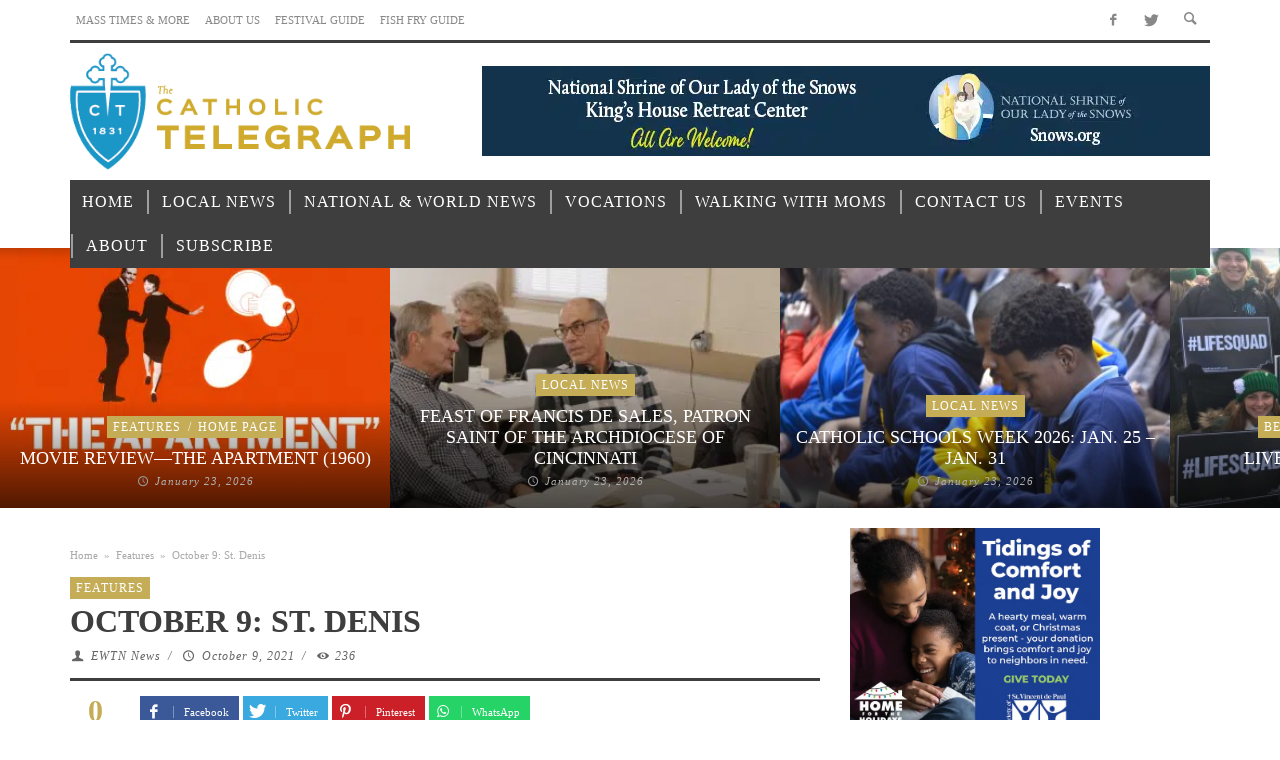

--- FILE ---
content_type: text/html; charset=UTF-8
request_url: https://www.thecatholictelegraph.com/october-9-st-denis/77556
body_size: 44089
content:
<!DOCTYPE html>
<!--[if lte IE 9]>         <html class="no-js lt-ie9 lt-ie10"  itemscope itemtype="http://schema.org/Article"  lang="en-US"> <![endif]-->
<!--[if gt IE 9]><!--> <html class="no-js"  itemscope itemtype="http://schema.org/Article"  lang="en-US"> <!--<![endif]-->
	<head><meta charset="UTF-8"><script>if(navigator.userAgent.match(/MSIE|Internet Explorer/i)||navigator.userAgent.match(/Trident\/7\..*?rv:11/i)){var href=document.location.href;if(!href.match(/[?&]nowprocket/)){if(href.indexOf("?")==-1){if(href.indexOf("#")==-1){document.location.href=href+"?nowprocket=1"}else{document.location.href=href.replace("#","?nowprocket=1#")}}else{if(href.indexOf("#")==-1){document.location.href=href+"&nowprocket=1"}else{document.location.href=href.replace("#","&nowprocket=1#")}}}}</script><script>(()=>{class RocketLazyLoadScripts{constructor(){this.v="1.2.6",this.triggerEvents=["keydown","mousedown","mousemove","touchmove","touchstart","touchend","wheel"],this.userEventHandler=this.t.bind(this),this.touchStartHandler=this.i.bind(this),this.touchMoveHandler=this.o.bind(this),this.touchEndHandler=this.h.bind(this),this.clickHandler=this.u.bind(this),this.interceptedClicks=[],this.interceptedClickListeners=[],this.l(this),window.addEventListener("pageshow",(t=>{this.persisted=t.persisted,this.everythingLoaded&&this.m()})),this.CSPIssue=sessionStorage.getItem("rocketCSPIssue"),document.addEventListener("securitypolicyviolation",(t=>{this.CSPIssue||"script-src-elem"!==t.violatedDirective||"data"!==t.blockedURI||(this.CSPIssue=!0,sessionStorage.setItem("rocketCSPIssue",!0))})),document.addEventListener("DOMContentLoaded",(()=>{this.k()})),this.delayedScripts={normal:[],async:[],defer:[]},this.trash=[],this.allJQueries=[]}p(t){document.hidden?t.t():(this.triggerEvents.forEach((e=>window.addEventListener(e,t.userEventHandler,{passive:!0}))),window.addEventListener("touchstart",t.touchStartHandler,{passive:!0}),window.addEventListener("mousedown",t.touchStartHandler),document.addEventListener("visibilitychange",t.userEventHandler))}_(){this.triggerEvents.forEach((t=>window.removeEventListener(t,this.userEventHandler,{passive:!0}))),document.removeEventListener("visibilitychange",this.userEventHandler)}i(t){"HTML"!==t.target.tagName&&(window.addEventListener("touchend",this.touchEndHandler),window.addEventListener("mouseup",this.touchEndHandler),window.addEventListener("touchmove",this.touchMoveHandler,{passive:!0}),window.addEventListener("mousemove",this.touchMoveHandler),t.target.addEventListener("click",this.clickHandler),this.L(t.target,!0),this.S(t.target,"onclick","rocket-onclick"),this.C())}o(t){window.removeEventListener("touchend",this.touchEndHandler),window.removeEventListener("mouseup",this.touchEndHandler),window.removeEventListener("touchmove",this.touchMoveHandler,{passive:!0}),window.removeEventListener("mousemove",this.touchMoveHandler),t.target.removeEventListener("click",this.clickHandler),this.L(t.target,!1),this.S(t.target,"rocket-onclick","onclick"),this.M()}h(){window.removeEventListener("touchend",this.touchEndHandler),window.removeEventListener("mouseup",this.touchEndHandler),window.removeEventListener("touchmove",this.touchMoveHandler,{passive:!0}),window.removeEventListener("mousemove",this.touchMoveHandler)}u(t){t.target.removeEventListener("click",this.clickHandler),this.L(t.target,!1),this.S(t.target,"rocket-onclick","onclick"),this.interceptedClicks.push(t),t.preventDefault(),t.stopPropagation(),t.stopImmediatePropagation(),this.M()}O(){window.removeEventListener("touchstart",this.touchStartHandler,{passive:!0}),window.removeEventListener("mousedown",this.touchStartHandler),this.interceptedClicks.forEach((t=>{t.target.dispatchEvent(new MouseEvent("click",{view:t.view,bubbles:!0,cancelable:!0}))}))}l(t){EventTarget.prototype.addEventListenerWPRocketBase=EventTarget.prototype.addEventListener,EventTarget.prototype.addEventListener=function(e,i,o){"click"!==e||t.windowLoaded||i===t.clickHandler||t.interceptedClickListeners.push({target:this,func:i,options:o}),(this||window).addEventListenerWPRocketBase(e,i,o)}}L(t,e){this.interceptedClickListeners.forEach((i=>{i.target===t&&(e?t.removeEventListener("click",i.func,i.options):t.addEventListener("click",i.func,i.options))})),t.parentNode!==document.documentElement&&this.L(t.parentNode,e)}D(){return new Promise((t=>{this.P?this.M=t:t()}))}C(){this.P=!0}M(){this.P=!1}S(t,e,i){t.hasAttribute&&t.hasAttribute(e)&&(event.target.setAttribute(i,event.target.getAttribute(e)),event.target.removeAttribute(e))}t(){this._(this),"loading"===document.readyState?document.addEventListener("DOMContentLoaded",this.R.bind(this)):this.R()}k(){let t=[];document.querySelectorAll("script[type=rocketlazyloadscript][data-rocket-src]").forEach((e=>{let i=e.getAttribute("data-rocket-src");if(i&&!i.startsWith("data:")){0===i.indexOf("//")&&(i=location.protocol+i);try{const o=new URL(i).origin;o!==location.origin&&t.push({src:o,crossOrigin:e.crossOrigin||"module"===e.getAttribute("data-rocket-type")})}catch(t){}}})),t=[...new Map(t.map((t=>[JSON.stringify(t),t]))).values()],this.T(t,"preconnect")}async R(){this.lastBreath=Date.now(),this.j(this),this.F(this),this.I(),this.W(),this.q(),await this.A(this.delayedScripts.normal),await this.A(this.delayedScripts.defer),await this.A(this.delayedScripts.async);try{await this.U(),await this.H(this),await this.J()}catch(t){console.error(t)}window.dispatchEvent(new Event("rocket-allScriptsLoaded")),this.everythingLoaded=!0,this.D().then((()=>{this.O()})),this.N()}W(){document.querySelectorAll("script[type=rocketlazyloadscript]").forEach((t=>{t.hasAttribute("data-rocket-src")?t.hasAttribute("async")&&!1!==t.async?this.delayedScripts.async.push(t):t.hasAttribute("defer")&&!1!==t.defer||"module"===t.getAttribute("data-rocket-type")?this.delayedScripts.defer.push(t):this.delayedScripts.normal.push(t):this.delayedScripts.normal.push(t)}))}async B(t){if(await this.G(),!0!==t.noModule||!("noModule"in HTMLScriptElement.prototype))return new Promise((e=>{let i;function o(){(i||t).setAttribute("data-rocket-status","executed"),e()}try{if(navigator.userAgent.indexOf("Firefox/")>0||""===navigator.vendor||this.CSPIssue)i=document.createElement("script"),[...t.attributes].forEach((t=>{let e=t.nodeName;"type"!==e&&("data-rocket-type"===e&&(e="type"),"data-rocket-src"===e&&(e="src"),i.setAttribute(e,t.nodeValue))})),t.text&&(i.text=t.text),i.hasAttribute("src")?(i.addEventListener("load",o),i.addEventListener("error",(function(){i.setAttribute("data-rocket-status","failed-network"),e()})),setTimeout((()=>{i.isConnected||e()}),1)):(i.text=t.text,o()),t.parentNode.replaceChild(i,t);else{const i=t.getAttribute("data-rocket-type"),s=t.getAttribute("data-rocket-src");i?(t.type=i,t.removeAttribute("data-rocket-type")):t.removeAttribute("type"),t.addEventListener("load",o),t.addEventListener("error",(i=>{this.CSPIssue&&i.target.src.startsWith("data:")?(console.log("WPRocket: data-uri blocked by CSP -> fallback"),t.removeAttribute("src"),this.B(t).then(e)):(t.setAttribute("data-rocket-status","failed-network"),e())})),s?(t.removeAttribute("data-rocket-src"),t.src=s):t.src="data:text/javascript;base64,"+window.btoa(unescape(encodeURIComponent(t.text)))}}catch(i){t.setAttribute("data-rocket-status","failed-transform"),e()}}));t.setAttribute("data-rocket-status","skipped")}async A(t){const e=t.shift();return e&&e.isConnected?(await this.B(e),this.A(t)):Promise.resolve()}q(){this.T([...this.delayedScripts.normal,...this.delayedScripts.defer,...this.delayedScripts.async],"preload")}T(t,e){var i=document.createDocumentFragment();t.forEach((t=>{const o=t.getAttribute&&t.getAttribute("data-rocket-src")||t.src;if(o&&!o.startsWith("data:")){const s=document.createElement("link");s.href=o,s.rel=e,"preconnect"!==e&&(s.as="script"),t.getAttribute&&"module"===t.getAttribute("data-rocket-type")&&(s.crossOrigin=!0),t.crossOrigin&&(s.crossOrigin=t.crossOrigin),t.integrity&&(s.integrity=t.integrity),i.appendChild(s),this.trash.push(s)}})),document.head.appendChild(i)}j(t){let e={};function i(i,o){return e[o].eventsToRewrite.indexOf(i)>=0&&!t.everythingLoaded?"rocket-"+i:i}function o(t,o){!function(t){e[t]||(e[t]={originalFunctions:{add:t.addEventListener,remove:t.removeEventListener},eventsToRewrite:[]},t.addEventListener=function(){arguments[0]=i(arguments[0],t),e[t].originalFunctions.add.apply(t,arguments)},t.removeEventListener=function(){arguments[0]=i(arguments[0],t),e[t].originalFunctions.remove.apply(t,arguments)})}(t),e[t].eventsToRewrite.push(o)}function s(e,i){let o=e[i];e[i]=null,Object.defineProperty(e,i,{get:()=>o||function(){},set(s){t.everythingLoaded?o=s:e["rocket"+i]=o=s}})}o(document,"DOMContentLoaded"),o(window,"DOMContentLoaded"),o(window,"load"),o(window,"pageshow"),o(document,"readystatechange"),s(document,"onreadystatechange"),s(window,"onload"),s(window,"onpageshow");try{Object.defineProperty(document,"readyState",{get:()=>t.rocketReadyState,set(e){t.rocketReadyState=e},configurable:!0}),document.readyState="loading"}catch(t){console.log("WPRocket DJE readyState conflict, bypassing")}}F(t){let e;function i(e){return t.everythingLoaded?e:e.split(" ").map((t=>"load"===t||0===t.indexOf("load.")?"rocket-jquery-load":t)).join(" ")}function o(o){function s(t){const e=o.fn[t];o.fn[t]=o.fn.init.prototype[t]=function(){return this[0]===window&&("string"==typeof arguments[0]||arguments[0]instanceof String?arguments[0]=i(arguments[0]):"object"==typeof arguments[0]&&Object.keys(arguments[0]).forEach((t=>{const e=arguments[0][t];delete arguments[0][t],arguments[0][i(t)]=e}))),e.apply(this,arguments),this}}o&&o.fn&&!t.allJQueries.includes(o)&&(o.fn.ready=o.fn.init.prototype.ready=function(e){return t.domReadyFired?e.bind(document)(o):document.addEventListener("rocket-DOMContentLoaded",(()=>e.bind(document)(o))),o([])},s("on"),s("one"),t.allJQueries.push(o)),e=o}o(window.jQuery),Object.defineProperty(window,"jQuery",{get:()=>e,set(t){o(t)}})}async H(t){const e=document.querySelector("script[data-webpack]");e&&(await async function(){return new Promise((t=>{e.addEventListener("load",t),e.addEventListener("error",t)}))}(),await t.K(),await t.H(t))}async U(){this.domReadyFired=!0;try{document.readyState="interactive"}catch(t){}await this.G(),document.dispatchEvent(new Event("rocket-readystatechange")),await this.G(),document.rocketonreadystatechange&&document.rocketonreadystatechange(),await this.G(),document.dispatchEvent(new Event("rocket-DOMContentLoaded")),await this.G(),window.dispatchEvent(new Event("rocket-DOMContentLoaded"))}async J(){try{document.readyState="complete"}catch(t){}await this.G(),document.dispatchEvent(new Event("rocket-readystatechange")),await this.G(),document.rocketonreadystatechange&&document.rocketonreadystatechange(),await this.G(),window.dispatchEvent(new Event("rocket-load")),await this.G(),window.rocketonload&&window.rocketonload(),await this.G(),this.allJQueries.forEach((t=>t(window).trigger("rocket-jquery-load"))),await this.G();const t=new Event("rocket-pageshow");t.persisted=this.persisted,window.dispatchEvent(t),await this.G(),window.rocketonpageshow&&window.rocketonpageshow({persisted:this.persisted}),this.windowLoaded=!0}m(){document.onreadystatechange&&document.onreadystatechange(),window.onload&&window.onload(),window.onpageshow&&window.onpageshow({persisted:this.persisted})}I(){const t=new Map;document.write=document.writeln=function(e){const i=document.currentScript;i||console.error("WPRocket unable to document.write this: "+e);const o=document.createRange(),s=i.parentElement;let n=t.get(i);void 0===n&&(n=i.nextSibling,t.set(i,n));const c=document.createDocumentFragment();o.setStart(c,0),c.appendChild(o.createContextualFragment(e)),s.insertBefore(c,n)}}async G(){Date.now()-this.lastBreath>45&&(await this.K(),this.lastBreath=Date.now())}async K(){return document.hidden?new Promise((t=>setTimeout(t))):new Promise((t=>requestAnimationFrame(t)))}N(){this.trash.forEach((t=>t.remove()))}static run(){const t=new RocketLazyLoadScripts;t.p(t)}}RocketLazyLoadScripts.run()})();</script>
		
		<!-- WP Header -->
		                        <script type="rocketlazyloadscript">
                            /* You can add more configuration options to webfontloader by previously defining the WebFontConfig with your options */
                            if ( typeof WebFontConfig === "undefined" ) {
                                WebFontConfig = new Object();
                            }
                            WebFontConfig['google'] = {families: ['Oswald:200,300,400,500,600,700', 'Open+Sans:300,400,600,700,800,300italic,400italic,600italic,700italic,800italic']};

                            (function() {
                                var wf = document.createElement( 'script' );
                                wf.src = 'https://ajax.googleapis.com/ajax/libs/webfont/1.5.3/webfont.js';
                                wf.type = 'text/javascript';
                                wf.async = 'true';
                                var s = document.getElementsByTagName( 'script' )[0];
                                s.parentNode.insertBefore( wf, s );
                            })();
                        </script>
                        <meta name='robots' content='index, follow, max-image-preview:large, max-snippet:-1, max-video-preview:-1' />

	<!-- This site is optimized with the Yoast SEO plugin v23.7 - https://yoast.com/wordpress/plugins/seo/ -->
	<title>October 9: St. Denis - Catholic Telegraph</title><link rel="preload" data-rocket-preload as="font" href="https://www.thecatholictelegraph.com/wp-content/themes/espresso/components/font-icons/entypo/font/entypo.woff?77730494" crossorigin><link rel="preload" data-rocket-preload as="font" href="https://www.thecatholictelegraph.com/wp-content/themes/espresso/components/font-icons/social-icons/font/zocial.woff2?80218164" crossorigin><style id="wpr-usedcss">img.emoji{display:inline!important;border:none!important;box-shadow:none!important;height:1em!important;width:1em!important;margin:0 .07em!important;vertical-align:-.1em!important;background:0 0!important;padding:0!important}body{--wp--preset--color--black:#000000;--wp--preset--color--cyan-bluish-gray:#abb8c3;--wp--preset--color--white:#ffffff;--wp--preset--color--pale-pink:#f78da7;--wp--preset--color--vivid-red:#cf2e2e;--wp--preset--color--luminous-vivid-orange:#ff6900;--wp--preset--color--luminous-vivid-amber:#fcb900;--wp--preset--color--light-green-cyan:#7bdcb5;--wp--preset--color--vivid-green-cyan:#00d084;--wp--preset--color--pale-cyan-blue:#8ed1fc;--wp--preset--color--vivid-cyan-blue:#0693e3;--wp--preset--color--vivid-purple:#9b51e0;--wp--preset--gradient--vivid-cyan-blue-to-vivid-purple:linear-gradient(135deg,rgba(6, 147, 227, 1) 0%,rgb(155, 81, 224) 100%);--wp--preset--gradient--light-green-cyan-to-vivid-green-cyan:linear-gradient(135deg,rgb(122, 220, 180) 0%,rgb(0, 208, 130) 100%);--wp--preset--gradient--luminous-vivid-amber-to-luminous-vivid-orange:linear-gradient(135deg,rgba(252, 185, 0, 1) 0%,rgba(255, 105, 0, 1) 100%);--wp--preset--gradient--luminous-vivid-orange-to-vivid-red:linear-gradient(135deg,rgba(255, 105, 0, 1) 0%,rgb(207, 46, 46) 100%);--wp--preset--gradient--very-light-gray-to-cyan-bluish-gray:linear-gradient(135deg,rgb(238, 238, 238) 0%,rgb(169, 184, 195) 100%);--wp--preset--gradient--cool-to-warm-spectrum:linear-gradient(135deg,rgb(74, 234, 220) 0%,rgb(151, 120, 209) 20%,rgb(207, 42, 186) 40%,rgb(238, 44, 130) 60%,rgb(251, 105, 98) 80%,rgb(254, 248, 76) 100%);--wp--preset--gradient--blush-light-purple:linear-gradient(135deg,rgb(255, 206, 236) 0%,rgb(152, 150, 240) 100%);--wp--preset--gradient--blush-bordeaux:linear-gradient(135deg,rgb(254, 205, 165) 0%,rgb(254, 45, 45) 50%,rgb(107, 0, 62) 100%);--wp--preset--gradient--luminous-dusk:linear-gradient(135deg,rgb(255, 203, 112) 0%,rgb(199, 81, 192) 50%,rgb(65, 88, 208) 100%);--wp--preset--gradient--pale-ocean:linear-gradient(135deg,rgb(255, 245, 203) 0%,rgb(182, 227, 212) 50%,rgb(51, 167, 181) 100%);--wp--preset--gradient--electric-grass:linear-gradient(135deg,rgb(202, 248, 128) 0%,rgb(113, 206, 126) 100%);--wp--preset--gradient--midnight:linear-gradient(135deg,rgb(2, 3, 129) 0%,rgb(40, 116, 252) 100%);--wp--preset--duotone--dark-grayscale:url('#wp-duotone-dark-grayscale');--wp--preset--duotone--grayscale:url('#wp-duotone-grayscale');--wp--preset--duotone--purple-yellow:url('#wp-duotone-purple-yellow');--wp--preset--duotone--blue-red:url('#wp-duotone-blue-red');--wp--preset--duotone--midnight:url('#wp-duotone-midnight');--wp--preset--duotone--magenta-yellow:url('#wp-duotone-magenta-yellow');--wp--preset--duotone--purple-green:url('#wp-duotone-purple-green');--wp--preset--duotone--blue-orange:url('#wp-duotone-blue-orange');--wp--preset--font-size--small:13px;--wp--preset--font-size--medium:20px;--wp--preset--font-size--large:36px;--wp--preset--font-size--x-large:42px;--wp--preset--spacing--20:0.44rem;--wp--preset--spacing--30:0.67rem;--wp--preset--spacing--40:1rem;--wp--preset--spacing--50:1.5rem;--wp--preset--spacing--60:2.25rem;--wp--preset--spacing--70:3.38rem;--wp--preset--spacing--80:5.06rem}:where(.is-layout-flex){gap:.5em}:where(.wp-block-columns.is-layout-flex){gap:2em}@keyframes ppress-dual-ring{0%{transform:rotate(0)}to{transform:rotate(360deg)}}.ppress-checkout__form *{--ppress-heading-fs:22px;--ppress-body-fs:16px;--ppress-btn-color:#2563eb;-webkit-box-sizing:border-box;-moz-box-sizing:border-box;box-sizing:border-box;font-size:var(--ppress-body-fs)}.ppress-checkout__form{margin:1px auto 10px;max-width:100%;width:100%;line-height:20px;position:relative}.ppress-checkout__form p{margin:0 0 5px}.ppress-checkout__form{display:flex;flex-wrap:wrap}.ppress-checkout__form .ppress-checkout_order_summary__bottom_details *{font-size:var(--ppress-body-fs)}.ppress-checkout__form .ppress-checkout_order_summary__bottom_details{padding:10px 20px}.ppress-checkout__form a.ppress-checkout-show-login-form{cursor:pointer;float:right;font-size:14px;font-weight:400;line-height:35px;margin:0;padding:0;text-decoration:none;vertical-align:baseline}.ppress-checkout__form .ppress-checkout-form__payment_method{border-top:1px solid #ddd;padding:0}.ppress-checkout__form .ppress-checkout-form__payment_method:first-of-type{border-top:none;border-bottom:none}.ppress-checkout__form .ppress-checkout-form__terms_condition__content{border:1px solid #e5e7eb;padding:20px;max-height:200px;overflow:auto;border-radius:6px;display:none;margin:0 0 20px}.ppress-checkout__form .ppress-checkout__form__preloader{position:absolute;top:0;width:100%;height:100%;background:rgba(250,250,250,.9);z-index:99995}.ppress-checkout__form .ppress-checkout__form__spinner{display:block;width:85px;height:85px;top:40%;right:50%;text-align:center;margin:auto;position:fixed}.ppress-checkout__form .ppress-checkout__form__spinner:after{content:" ";display:block;width:70px;height:70px;margin:8px;border-radius:50%;border:6px solid #212529;border-color:#212529 transparent;animation:1.2s linear infinite ppress-dual-ring}.ppress-checkout__form .ppress-checkout-alert{width:100%;padding:12px 16px;border-radius:6px;margin:10px 0}.ppress-checkout__form .ppress-checkout-alert ul{margin:0 0 0 16px;padding:0;list-style-type:disc}.ppress-checkout__form .ppress-checkout-alert li{font-size:var(--ppress-body-fs);font-weight:400;margin:0!important;padding:0!important;line-height:22px}.ppress-checkout__form .ppress-checkout-alert li strong,.ppress-checkout__form .ppress-checkout-alert p{font-size:var(--ppress-body-fs);margin:0!important;padding:0!important;line-height:22px}.ppress-checkout__form .ppress-checkout-alert li strong{font-weight:700}.ppress-checkout__form .ppress-checkout-alert p{font-weight:500}.flatpickr-current-month .flatpickr-monthDropdown-months{display:inline-block!important}.pp-form-container *{-webkit-box-sizing:border-box;-moz-box-sizing:border-box;box-sizing:border-box}.pp-form-container .pp-form-wrapper.ppBuildScratch.ppfl-material .pp-form-field-wrap span.select2-selection.select2-selection--multiple,html .pp-form-container .select2 input.select2-search__field{border:0!important}.pp-form-container form input[type=submit]{-webkit-appearance:none!important;cursor:pointer;text-shadow:none}.pp-form-container form{margin:0;padding:0;background-color:transparent}.pp-form-container form input,.pp-form-container form select,.pp-form-container form textarea{outline:0;background-image:none;height:auto;float:none;position:static;box-shadow:none;text-shadow:none;text-transform:none;text-decoration:none;resize:vertical}.pp-form-container form p{margin:0 0 .5em}.pp-form-container form input[type=submit]:focus{outline:0}.pp-form-container .pp-user-avatar{border-radius:50%!important;display:block!important;margin:0 auto 10px!important;text-align:center!important}.pp-form-container .pp-form-wrapper.ppBuildScratch.ppfl-material .pp-form-field-wrap .select2.select2-container{border:0!important;border-bottom:1px solid #dbdbdb!important;padding-left:0!important}.pp-form-container .pp-form-wrapper.ppBuildScratch.ppfl-flat .pp-form-field-wrap .select2-selection{border:0!important;background:#f7f7f7!important}#profilepress-myaccount-wrapper .profilepress-myaccount-content .select2-selection{border-radius:.25em;transition:border-color .15s ease-in-out,box-shadow .15s ease-in-out;box-shadow:inset 0 1px 1px rgba(0,0,0,.125)}html .select2.select2-container .select2-selection.select2-selection--multiple input.select2-search__field{border:0!important;height:auto!important}.select2.select2-container .select2-selection.select2-selection--multiple input.select2-search__field{border:0!important;box-shadow:none!important}.select2.select2-container .select2-selection.select2-selection--multiple li.select2-selection__choice{height:auto;line-height:normal}.pp-member-directory .ppressmd-member-directory-header .ppressmd-member-directory-header-row .ppressmd-search .ppressmd-search-filter.ppressmd-text-filter-type input:not(.select2-search__field),.pp-member-directory .ppressmd-member-directory-header .select2.select2-container .select2-selection{background-color:transparent;border:1px solid #ddd!important}.pp-member-directory .ppressmd-member-directory-header .select2.select2-container .select2-selection__rendered{color:#666;background-color:transparent}.pp-member-directory .ppressmd-member-directory-header .select2.select2-container{width:100%!important}.pp-member-directory .ppressmd-member-directory-header .select2-search.select2-search--inline .select2-search__field{width:auto!important}.pp-member-directory .ppressmd-member-directory-header .select2.select2-container .select2-selection{display:block!important;height:40px;padding:0 0 0 12px!important;overflow:hidden!important;position:relative!important;white-space:nowrap!important;line-height:35px!important;font-size:15px!important;text-align:left!important;text-decoration:none!important;-moz-border-radius:2px!important;-webkit-border-radius:2px!important;border-radius:2px!important;background-clip:padding-box!important;-webkit-touch-callout:none;-webkit-user-select:none;-moz-user-select:none;-ms-user-select:none;user-select:none;background:0 0!important}.pp-member-directory .ppressmd-member-directory-header .select2.select2-container .select2-selection .select2-selection__arrow{display:inline-block!important;width:34px!important;height:100%!important;position:absolute!important;right:0!important;top:0!important;-moz-border-radius:0 2px 2px 0!important;-webkit-border-radius:0 2px 2px 0!important;border-radius:0 2px 2px 0!important;background-clip:padding-box!important;text-align:center!important;background:0 0!important;border-left:0!important}.pp-member-directory .ppressmd-member-directory-header .select2-container.select2-container--open .select2-dropdown{border:1px solid #ddd;border-top:0;border-radius:0}.pp-member-directory .ppressmd-member-directory-header .select2-container.select2-container--open .select2-dropdown .select2-results li{list-style:none;display:list-item;background-image:none;font-size:15px;margin:5px!important;color:#666!important;padding:3px 7px 4px!important;cursor:pointer;min-height:1em!important}.pp-member-directory .ppressmd-member-directory-header .select2.select2-container .select2-selection.select2-selection--multiple{height:auto!important;line-height:.8!important}.pp-member-directory .ppressmd-member-directory-header .select2-container--default .select2-selection--single .select2-selection__rendered{padding-left:0!important;line-height:37px}.pp-member-directory .ppressmd-member-directory-header .select2-container--default .select2-selection--multiple .select2-selection__rendered{line-height:37px;box-sizing:border-box;list-style:none;margin:0;padding-left:0!important;padding-right:30px;width:100%;font-size:13px}.pp-member-directory .ppressmd-member-directory-header .select2-results li.select2-results__option.select2-results__option--highlighted{background:0 0!important;background:#f4f4f4!important;color:#666!important}.pp-member-directory .ppressmd-member-directory-header .select2-container--default .select2-selection--single .select2-selection__clear{right:10px;margin:0!important}.pp-member-directory .ppressmd-member-directory-header .select2-container--default .select2-selection--multiple .select2-selection__clear{right:10px;font-size:30px;margin:0!important}.pp-member-directory .ppressmd-member-directory-header .select2-container--default .select2-selection--multiple .select2-selection__clear,.pp-member-directory .ppressmd-member-directory-header .select2-container--default .select2-selection--single .select2-selection__arrow b,.pp-member-directory .ppressmd-member-directory-header .select2-container--default .select2-selection--single .select2-selection__clear{color:#888!important}.pp-member-directory .ppressmd-member-directory-header .select2-container--default .select2-selection--multiple .select2-selection__clear{position:absolute}.pp-member-directory .ppressmd-member-directory-header .select2-container--default .select2-selection--multiple .select2-selection__choice{padding:3px 3px 3px 5px}.pp-member-directory .ppressmd-member-directory-header .select2-container .select2-search.select2-search--inline>input{border:0!important;padding:0!important;border-radius:0!important}.pp-member-directory .ppressmd-member-directory-header .select2-container--default .select2-selection--multiple .select2-selection__rendered li{overflow-x:hidden;text-overflow:ellipsis;max-width:100%;box-sizing:border-box}.pp-member-directory .ppressmd-member-directory-header .select2-container--default .select2-selection--single .select2-selection__clear{font-size:20px!important}p:has(+.ppress-paywall-message-wrap){margin-bottom:0}@-webkit-keyframes fpFadeInDown{0%{opacity:0;-webkit-transform:translate3d(0,-20px,0);transform:translate3d(0,-20px,0)}to{opacity:1;-webkit-transform:translate3d(0,0,0);transform:translate3d(0,0,0)}}@keyframes fpFadeInDown{0%{opacity:0;-webkit-transform:translate3d(0,-20px,0);transform:translate3d(0,-20px,0)}to{opacity:1;-webkit-transform:translate3d(0,0,0);transform:translate3d(0,0,0)}}.flatpickr-calendar{background:0 0;opacity:0;display:none;text-align:center;visibility:hidden;padding:0;-webkit-animation:none;animation:none;direction:ltr;border:0;font-size:14px;line-height:24px;border-radius:5px;position:absolute;width:307.875px;box-sizing:border-box;touch-action:manipulation;background:#fff;box-shadow:1px 0 0#e6e6e6,-1px 0 0#e6e6e6,0 1px 0#e6e6e6,0-1px 0#e6e6e6,0 3px 13px rgba(0,0,0,.08)}.flatpickr-calendar.inline,.flatpickr-calendar.open{opacity:1;max-height:640px;visibility:visible}.flatpickr-calendar.open{display:inline-block;z-index:99999}.flatpickr-calendar.animate.open{-webkit-animation:.3s cubic-bezier(.23,1,.32,1) fpFadeInDown;animation:.3s cubic-bezier(.23,1,.32,1) fpFadeInDown}.flatpickr-calendar.inline{display:block;position:relative;top:2px}.flatpickr-calendar.static{position:absolute;top:calc(100% + 2px)}.flatpickr-calendar.static.open{z-index:999;display:block}.flatpickr-calendar.multiMonth .flatpickr-days .dayContainer:nth-child(n+1) .flatpickr-day.inRange:nth-child(7n+7){box-shadow:none!important}.flatpickr-calendar.multiMonth .flatpickr-days .dayContainer:nth-child(n+2) .flatpickr-day.inRange:nth-child(7n+1){box-shadow:-2px 0 0#e6e6e6,5px 0 0#e6e6e6}.flatpickr-calendar .hasTime .dayContainer,.flatpickr-calendar .hasWeeks .dayContainer{border-bottom:0;border-bottom-right-radius:0;border-bottom-left-radius:0}.flatpickr-calendar .hasWeeks .dayContainer{border-left:0}.flatpickr-calendar.hasTime .flatpickr-time{height:40px;border-top:1px solid #e6e6e6}.flatpickr-calendar.noCalendar.hasTime .flatpickr-time{height:auto}.flatpickr-calendar:after,.flatpickr-calendar:before{position:absolute;display:block;pointer-events:none;border:solid transparent;content:"";height:0;width:0;left:22px}.flatpickr-calendar.arrowRight:after,.flatpickr-calendar.arrowRight:before,.flatpickr-calendar.rightMost:after,.flatpickr-calendar.rightMost:before{left:auto;right:22px}.flatpickr-calendar.arrowCenter:after,.flatpickr-calendar.arrowCenter:before{left:50%;right:50%}.flatpickr-calendar:before{border-width:5px;margin:0-5px}.flatpickr-calendar:after{border-width:4px;margin:0-4px}.flatpickr-calendar.arrowTop:after,.flatpickr-calendar.arrowTop:before{bottom:100%}.flatpickr-calendar.arrowTop:before{border-bottom-color:#e6e6e6}.flatpickr-calendar.arrowTop:after{border-bottom-color:#fff}.flatpickr-calendar.arrowBottom:after,.flatpickr-calendar.arrowBottom:before{top:100%}.flatpickr-calendar.arrowBottom:before{border-top-color:#e6e6e6}.flatpickr-calendar.arrowBottom:after{border-top-color:#fff}.flatpickr-calendar:focus,.flatpickr-current-month input.cur-year:focus{outline:0}.flatpickr-wrapper{position:relative;display:inline-block}.flatpickr-months{display:flex}.flatpickr-months .flatpickr-month,.flatpickr-months .flatpickr-next-month,.flatpickr-months .flatpickr-prev-month{-webkit-user-select:none;-moz-user-select:none;-ms-user-select:none;user-select:none;height:34px;color:rgba(0,0,0,.9);fill:rgba(0,0,0,.9)}.flatpickr-months .flatpickr-month{background:0 0;line-height:1;text-align:center;position:relative;overflow:hidden;flex:1}.flatpickr-months .flatpickr-next-month,.flatpickr-months .flatpickr-prev-month{text-decoration:none;cursor:pointer;position:absolute;top:0;padding:10px;z-index:3}.flatpickr-months .flatpickr-next-month.flatpickr-disabled,.flatpickr-months .flatpickr-prev-month.flatpickr-disabled{display:none}.flatpickr-months .flatpickr-next-month i,.flatpickr-months .flatpickr-prev-month i,.numInputWrapper{position:relative}.flatpickr-months .flatpickr-next-month.flatpickr-prev-month,.flatpickr-months .flatpickr-prev-month.flatpickr-prev-month{left:0}.flatpickr-months .flatpickr-next-month.flatpickr-next-month,.flatpickr-months .flatpickr-prev-month.flatpickr-next-month{right:0}.flatpickr-months .flatpickr-next-month:hover,.flatpickr-months .flatpickr-prev-month:hover{color:#959ea9}.flatpickr-months .flatpickr-next-month:hover svg,.flatpickr-months .flatpickr-prev-month:hover svg{fill:#f64747}.flatpickr-months .flatpickr-next-month svg,.flatpickr-months .flatpickr-prev-month svg{width:14px;height:14px}.flatpickr-months .flatpickr-next-month svg path,.flatpickr-months .flatpickr-prev-month svg path{transition:fill .1s;fill:inherit}.numInputWrapper{height:auto}.numInputWrapper input,.numInputWrapper span{display:inline-block}.numInputWrapper input{width:100%}.numInputWrapper input::-ms-clear{display:none}.numInputWrapper input::-webkit-inner-spin-button,.numInputWrapper input::-webkit-outer-spin-button{margin:0;-webkit-appearance:none}.numInputWrapper span{position:absolute;right:0;width:14px;padding:0 4px 0 2px;height:50%;line-height:50%;opacity:0;cursor:pointer;border:1px solid rgba(57,57,57,.15);box-sizing:border-box}.numInputWrapper span:hover{background:rgba(0,0,0,.1)}.numInputWrapper span:active{background:rgba(0,0,0,.2)}.numInputWrapper span:after{display:block;content:"";position:absolute}.numInputWrapper span.arrowUp{top:0;border-bottom:0}.numInputWrapper span.arrowUp:after{border-left:4px solid transparent;border-right:4px solid transparent;border-bottom:4px solid rgba(57,57,57,.6);top:26%}.numInputWrapper span.arrowDown{top:50%}.numInputWrapper span.arrowDown:after{border-left:4px solid transparent;border-right:4px solid transparent;border-top:4px solid rgba(57,57,57,.6);top:40%}.numInputWrapper span svg{width:inherit;height:auto}.numInputWrapper span svg path{fill:rgba(0,0,0,.5)}.flatpickr-current-month span.cur-month:hover,.numInputWrapper:hover{background:rgba(0,0,0,.05)}.numInputWrapper:hover span{opacity:1}.flatpickr-current-month{font-size:135%;font-weight:300;color:inherit;position:absolute;width:75%;left:12.5%;padding:7.48px 0 0;line-height:1;height:34px;display:inline-block;text-align:center;-webkit-transform:translate3d(0,0,0);transform:translate3d(0,0,0)}.flatpickr-current-month span.cur-month{font-family:inherit;font-weight:700;color:inherit;display:inline-block;margin-left:.5ch;padding:0}.flatpickr-current-month .numInputWrapper{width:6ch;display:inline-block}.flatpickr-current-month .numInputWrapper span.arrowUp:after{border-bottom-color:rgba(0,0,0,.9)}.flatpickr-current-month .numInputWrapper span.arrowDown:after{border-top-color:rgba(0,0,0,.9)}.flatpickr-current-month .flatpickr-monthDropdown-months,.flatpickr-current-month input.cur-year{background:0 0;border:0;border-radius:0;box-sizing:border-box;color:inherit;font-size:inherit;font-family:inherit;font-weight:300;height:auto;line-height:inherit;padding:0 0 0 .5ch;vertical-align:initial}.flatpickr-current-month input.cur-year{cursor:text;margin:0;display:inline-block;-webkit-appearance:textfield;-moz-appearance:textfield;appearance:textfield}.flatpickr-current-month input.cur-year[disabled],.flatpickr-current-month input.cur-year[disabled]:hover{font-size:100%;color:rgba(0,0,0,.5);background:0 0;pointer-events:none}.flatpickr-current-month .flatpickr-monthDropdown-months{appearance:menulist;cursor:pointer;margin:-1px 0 0;outline:0;position:relative;-webkit-box-sizing:border-box;-webkit-appearance:menulist;-moz-appearance:menulist;width:auto}.flatpickr-current-month .flatpickr-monthDropdown-months:active,.flatpickr-current-month .flatpickr-monthDropdown-months:focus{outline:0}.flatpickr-current-month .flatpickr-monthDropdown-months:hover{background:rgba(0,0,0,.05)}.flatpickr-current-month .flatpickr-monthDropdown-months .flatpickr-monthDropdown-month{background-color:transparent;outline:0;padding:0}.flatpickr-weekdays{background:0 0;text-align:center;overflow:hidden;width:100%;display:flex;align-items:center;height:28px}.flatpickr-weekdays .flatpickr-weekdaycontainer{display:flex;flex:1}span.flatpickr-weekday{cursor:default;font-size:90%;background:0 0;color:rgba(0,0,0,.54);line-height:1;margin:0;text-align:center;display:block;flex:1;font-weight:bolder}.flatpickr-weeks{padding:1px 0 0}.flatpickr-days{position:relative;overflow:hidden;display:flex;align-items:flex-start;width:307.875px}.flatpickr-days:focus{outline:0}.dayContainer,.flatpickr-day{box-sizing:border-box;display:inline-block}.dayContainer{padding:0;outline:0;text-align:left;width:307.875px;min-width:307.875px;max-width:307.875px;display:flex;flex-wrap:wrap;-ms-flex-wrap:wrap;justify-content:space-around;-webkit-transform:translate3d(0,0,0);transform:translate3d(0,0,0);opacity:1}.dayContainer+.dayContainer{box-shadow:-1px 0 0#e6e6e6}.flatpickr-day{background:0 0;border:1px solid transparent;border-radius:150px;color:#393939;cursor:pointer;font-weight:400;width:14.2857143%;flex-basis:14.2857143%;max-width:39px;height:39px;line-height:39px;margin:0;position:relative;justify-content:center;text-align:center}.flatpickr-day.inRange,.flatpickr-day.nextMonthDay.inRange,.flatpickr-day.nextMonthDay.today.inRange,.flatpickr-day.nextMonthDay:focus,.flatpickr-day.nextMonthDay:hover,.flatpickr-day.prevMonthDay.inRange,.flatpickr-day.prevMonthDay.today.inRange,.flatpickr-day.prevMonthDay:focus,.flatpickr-day.prevMonthDay:hover,.flatpickr-day.today.inRange,.flatpickr-day:focus,.flatpickr-day:hover{cursor:pointer;outline:0;background:#e6e6e6;border-color:#e6e6e6}.flatpickr-day.today{border-color:#959ea9}.flatpickr-day.today:focus,.flatpickr-day.today:hover{border-color:#959ea9;background:#959ea9;color:#fff}.flatpickr-day.endRange,.flatpickr-day.endRange.inRange,.flatpickr-day.endRange.nextMonthDay,.flatpickr-day.endRange.prevMonthDay,.flatpickr-day.endRange:focus,.flatpickr-day.endRange:hover,.flatpickr-day.selected,.flatpickr-day.selected.inRange,.flatpickr-day.selected.nextMonthDay,.flatpickr-day.selected.prevMonthDay,.flatpickr-day.selected:focus,.flatpickr-day.selected:hover,.flatpickr-day.startRange,.flatpickr-day.startRange.inRange,.flatpickr-day.startRange.nextMonthDay,.flatpickr-day.startRange.prevMonthDay,.flatpickr-day.startRange:focus,.flatpickr-day.startRange:hover{background:#569ff7;box-shadow:none;color:#fff;border-color:#569ff7}.flatpickr-day.endRange.startRange,.flatpickr-day.selected.startRange,.flatpickr-day.startRange.startRange{border-radius:50px 0 0 50px}.flatpickr-day.endRange.endRange,.flatpickr-day.selected.endRange,.flatpickr-day.startRange.endRange{border-radius:0 50px 50px 0}.flatpickr-day.endRange.startRange+.endRange:not(:nth-child(7n+1)),.flatpickr-day.selected.startRange+.endRange:not(:nth-child(7n+1)),.flatpickr-day.startRange.startRange+.endRange:not(:nth-child(7n+1)){box-shadow:-10px 0 0#569ff7}.flatpickr-day.endRange.startRange.endRange,.flatpickr-day.selected.startRange.endRange,.flatpickr-day.startRange.startRange.endRange{border-radius:50px}.flatpickr-day.inRange{border-radius:0;box-shadow:-5px 0 0#e6e6e6,5px 0 0#e6e6e6}.flatpickr-day.flatpickr-disabled,.flatpickr-day.flatpickr-disabled:hover{background:0 0;border-color:transparent}.flatpickr-day.nextMonthDay,.flatpickr-day.notAllowed,.flatpickr-day.notAllowed.nextMonthDay,.flatpickr-day.notAllowed.prevMonthDay,.flatpickr-day.prevMonthDay{color:rgba(57,57,57,.3);background:0 0;border-color:transparent;cursor:default}.flatpickr-day.flatpickr-disabled,.flatpickr-day.flatpickr-disabled:hover{cursor:not-allowed;color:rgba(57,57,57,.1)}.flatpickr-day.week.selected{border-radius:0;box-shadow:-5px 0 0#569ff7,5px 0 0#569ff7}.flatpickr-day.hidden{visibility:hidden}.rangeMode .flatpickr-day{margin-top:1px}.flatpickr-weekwrapper{float:left}.flatpickr-weekwrapper .flatpickr-weeks{padding:0 12px;box-shadow:1px 0 0#e6e6e6}.flatpickr-weekwrapper .flatpickr-weekday{float:none;width:100%;line-height:28px}.flatpickr-weekwrapper span.flatpickr-day,.flatpickr-weekwrapper span.flatpickr-day:hover{display:block;width:100%;max-width:none;color:rgba(57,57,57,.3);background:0 0;cursor:default;border:0}.flatpickr-innerContainer{display:block;display:flex;box-sizing:border-box;overflow:hidden}.flatpickr-rContainer{display:inline-block;padding:0;box-sizing:border-box}.flatpickr-time,.flatpickr-time input{text-align:center;box-sizing:border-box}.flatpickr-time{outline:0;display:block;height:0;line-height:40px;max-height:40px;overflow:hidden;display:flex}.flatpickr-time:after{content:"";display:table;clear:both}.flatpickr-time .numInputWrapper{flex:1;width:40%;height:40px;float:left}.flatpickr-time .numInputWrapper span.arrowUp:after{border-bottom-color:#393939}.flatpickr-time .numInputWrapper span.arrowDown:after{border-top-color:#393939}.flatpickr-time.hasSeconds .numInputWrapper{width:26%}.flatpickr-time.time24hr .numInputWrapper{width:49%}.flatpickr-time input{background:0 0;box-shadow:none;border:0;border-radius:0;margin:0;padding:0;height:inherit;line-height:inherit;color:#393939;font-size:14px;position:relative;-webkit-appearance:textfield;-moz-appearance:textfield;appearance:textfield}.flatpickr-time input.flatpickr-hour{font-weight:700}.flatpickr-time input.flatpickr-minute,.flatpickr-time input.flatpickr-second{font-weight:400}.flatpickr-time input:focus{outline:0;border:0}.flatpickr-time .flatpickr-am-pm,.flatpickr-time .flatpickr-time-separator{height:inherit;float:left;line-height:inherit;color:#393939;-webkit-user-select:none;-moz-user-select:none;-ms-user-select:none;user-select:none;align-self:center}.flatpickr-time .flatpickr-time-separator{font-weight:700;width:2%}.flatpickr-time .flatpickr-am-pm{outline:0;width:18%;cursor:pointer;text-align:center;font-weight:400}.flatpickr-time .flatpickr-am-pm:focus,.flatpickr-time .flatpickr-am-pm:hover,.flatpickr-time input:focus,.flatpickr-time input:hover{background:#eee}.flatpickr-input[readonly]{cursor:pointer}.select2-container{box-sizing:border-box;display:inline-block;margin:0;position:relative;vertical-align:middle}.select2-container .select2-selection--single{box-sizing:border-box;cursor:pointer;display:block;height:28px;user-select:none;-webkit-user-select:none}.select2-container .select2-selection--single .select2-selection__rendered{display:block;padding-left:8px;padding-right:20px;overflow:hidden;text-overflow:ellipsis;white-space:nowrap}.select2-container .select2-selection--single .select2-selection__clear{position:relative}.select2-container[dir=rtl] .select2-selection--single .select2-selection__rendered{padding-right:8px;padding-left:20px}.select2-container .select2-selection--multiple{box-sizing:border-box;cursor:pointer;display:block;min-height:32px;user-select:none;-webkit-user-select:none}.select2-container .select2-selection--multiple .select2-selection__rendered{display:inline-block;overflow:hidden;padding-left:8px;text-overflow:ellipsis;white-space:nowrap}.select2-container .select2-search--inline{float:left}.select2-container .select2-search--inline .select2-search__field{box-sizing:border-box;border:none;font-size:100%;margin-top:5px;padding:0}.select2-container .select2-search--inline .select2-search__field::-webkit-search-cancel-button{-webkit-appearance:none}.select2-dropdown{background-color:#fff;border:1px solid #aaa;border-radius:4px;box-sizing:border-box;display:block;position:absolute;left:-100000px;width:100%;z-index:1051}.select2-results{display:block}.select2-results__options{list-style:none;margin:0;padding:0}.select2-results__option{padding:6px;user-select:none;-webkit-user-select:none}.select2-results__option[aria-selected]{cursor:pointer}.select2-container--open .select2-dropdown{left:0}.select2-container--open .select2-dropdown--above{border-bottom:none;border-bottom-left-radius:0;border-bottom-right-radius:0}.select2-container--open .select2-dropdown--below{border-top:none;border-top-left-radius:0;border-top-right-radius:0}.select2-search--dropdown{display:block;padding:4px}.select2-search--dropdown .select2-search__field{padding:4px;width:100%;box-sizing:border-box}.select2-search--dropdown .select2-search__field::-webkit-search-cancel-button{-webkit-appearance:none}.select2-search--dropdown.select2-search--hide{display:none}.select2-close-mask{border:0;margin:0;padding:0;display:block;position:fixed;left:0;top:0;min-height:100%;min-width:100%;height:auto;width:auto;opacity:0;z-index:99;background-color:#fff}.select2-hidden-accessible{border:0!important;clip:rect(0 0 0 0)!important;-webkit-clip-path:inset(50%)!important;clip-path:inset(50%)!important;height:1px!important;overflow:hidden!important;padding:0!important;position:absolute!important;width:1px!important;white-space:nowrap!important}.select2-container--default .select2-selection--single{background-color:#fff;border:1px solid #aaa;border-radius:4px}.select2-container--default .select2-selection--single .select2-selection__rendered{color:#444;line-height:28px}.select2-container--default .select2-selection--single .select2-selection__clear{cursor:pointer;float:right;font-weight:700}.select2-container--default .select2-selection--single .select2-selection__placeholder{color:#999}.select2-container--default .select2-selection--single .select2-selection__arrow{height:26px;position:absolute;top:1px;right:1px;width:20px}.select2-container--default .select2-selection--single .select2-selection__arrow b{border-color:#888 transparent transparent;border-style:solid;border-width:5px 4px 0;height:0;left:50%;margin-left:-4px;margin-top:-2px;position:absolute;top:50%;width:0}.select2-container--default[dir=rtl] .select2-selection--single .select2-selection__clear{float:left}.select2-container--default[dir=rtl] .select2-selection--single .select2-selection__arrow{left:1px;right:auto}.select2-container--default.select2-container--disabled .select2-selection--single{background-color:#eee;cursor:default}.select2-container--default.select2-container--disabled .select2-selection--single .select2-selection__clear{display:none}.select2-container--default.select2-container--open .select2-selection--single .select2-selection__arrow b{border-color:transparent transparent #888;border-width:0 4px 5px}.select2-container--default .select2-selection--multiple{background-color:#fff;border:1px solid #aaa;border-radius:4px;cursor:text}.select2-container--default .select2-selection--multiple .select2-selection__rendered{box-sizing:border-box;list-style:none;margin:0;padding:0 5px;width:100%}.select2-container--default .select2-selection--multiple .select2-selection__rendered li{list-style:none}.select2-container--default .select2-selection--multiple .select2-selection__clear{cursor:pointer;float:right;font-weight:700;margin-top:5px;margin-right:10px;padding:1px}.select2-container--default .select2-selection--multiple .select2-selection__choice{background-color:#e4e4e4;border:1px solid #aaa;border-radius:4px;cursor:default;float:left;margin-right:5px;margin-top:5px;padding:0 5px}.select2-container--default .select2-selection--multiple .select2-selection__choice__remove{color:#999;cursor:pointer;display:inline-block;font-weight:700;margin-right:2px}.select2-container--default .select2-selection--multiple .select2-selection__choice__remove:hover{color:#333}.select2-container--default[dir=rtl] .select2-selection--multiple .select2-search--inline,.select2-container--default[dir=rtl] .select2-selection--multiple .select2-selection__choice{float:right}.select2-container--default[dir=rtl] .select2-selection--multiple .select2-selection__choice{margin-left:5px;margin-right:auto}.select2-container--default[dir=rtl] .select2-selection--multiple .select2-selection__choice__remove{margin-left:2px;margin-right:auto}.select2-container--default.select2-container--focus .select2-selection--multiple{border:1px solid #000;outline:0}.select2-container--default.select2-container--disabled .select2-selection--multiple{background-color:#eee;cursor:default}.select2-container--default.select2-container--disabled .select2-selection__choice__remove{display:none}.select2-container--default.select2-container--open.select2-container--above .select2-selection--multiple,.select2-container--default.select2-container--open.select2-container--above .select2-selection--single{border-top-left-radius:0;border-top-right-radius:0}.select2-container--default.select2-container--open.select2-container--below .select2-selection--multiple,.select2-container--default.select2-container--open.select2-container--below .select2-selection--single{border-bottom-left-radius:0;border-bottom-right-radius:0}.select2-container--default .select2-search--dropdown .select2-search__field{border:1px solid #aaa}.select2-container--default .select2-search--inline .select2-search__field{background:0 0;border:none;outline:0;box-shadow:none;-webkit-appearance:textfield}.select2-container--default .select2-results>.select2-results__options{max-height:200px;overflow-y:auto}.select2-container--default .select2-results__option[role=group]{padding:0}.select2-container--default .select2-results__option[aria-disabled=true]{color:#999}.select2-container--default .select2-results__option[aria-selected=true]{background-color:#ddd}.select2-container--default .select2-results__option .select2-results__option{padding-left:1em}.select2-container--default .select2-results__option .select2-results__option .select2-results__group{padding-left:0}.select2-container--default .select2-results__option .select2-results__option .select2-results__option{margin-left:-1em;padding-left:2em}.select2-container--default .select2-results__option .select2-results__option .select2-results__option .select2-results__option{margin-left:-2em;padding-left:3em}.select2-container--default .select2-results__option .select2-results__option .select2-results__option .select2-results__option .select2-results__option{margin-left:-3em;padding-left:4em}.select2-container--default .select2-results__option .select2-results__option .select2-results__option .select2-results__option .select2-results__option .select2-results__option{margin-left:-4em;padding-left:5em}.select2-container--default .select2-results__option .select2-results__option .select2-results__option .select2-results__option .select2-results__option .select2-results__option .select2-results__option{margin-left:-5em;padding-left:6em}.select2-container--default .select2-results__option--highlighted[aria-selected]{background-color:#5897fb;color:#fff}.select2-container--default .select2-results__group{cursor:default;display:block;padding:6px}.select2-container--classic .select2-selection--single{background-color:#f7f7f7;border:1px solid #aaa;border-radius:4px;outline:0;background-image:-webkit-linear-gradient(top,#fff 50%,#eee 100%);background-image:-o-linear-gradient(top,#fff 50%,#eee 100%);background-image:linear-gradient(to bottom,#fff 50%,#eee 100%);background-repeat:repeat-x}.select2-container--classic .select2-selection--single:focus{border:1px solid #5897fb}.select2-container--classic .select2-selection--single .select2-selection__rendered{color:#444;line-height:28px}.select2-container--classic .select2-selection--single .select2-selection__clear{cursor:pointer;float:right;font-weight:700;margin-right:10px}.select2-container--classic .select2-selection--single .select2-selection__placeholder{color:#999}.select2-container--classic .select2-selection--single .select2-selection__arrow{background-color:#ddd;border:none;border-left:1px solid #aaa;border-top-right-radius:4px;border-bottom-right-radius:4px;height:26px;position:absolute;top:1px;right:1px;width:20px;background-image:-webkit-linear-gradient(top,#eee 50%,#ccc 100%);background-image:-o-linear-gradient(top,#eee 50%,#ccc 100%);background-image:linear-gradient(to bottom,#eee 50%,#ccc 100%);background-repeat:repeat-x}.select2-container--classic .select2-selection--single .select2-selection__arrow b{border-color:#888 transparent transparent;border-style:solid;border-width:5px 4px 0;height:0;left:50%;margin-left:-4px;margin-top:-2px;position:absolute;top:50%;width:0}.select2-container--classic[dir=rtl] .select2-selection--single .select2-selection__clear{float:left}.select2-container--classic[dir=rtl] .select2-selection--single .select2-selection__arrow{border:none;border-right:1px solid #aaa;border-radius:0;border-top-left-radius:4px;border-bottom-left-radius:4px;left:1px;right:auto}.select2-container--classic.select2-container--open .select2-selection--single{border:1px solid #5897fb}.select2-container--classic.select2-container--open .select2-selection--single .select2-selection__arrow{background:0 0;border:none}.select2-container--classic.select2-container--open .select2-selection--single .select2-selection__arrow b{border-color:transparent transparent #888;border-width:0 4px 5px}.select2-container--classic.select2-container--open.select2-container--above .select2-selection--single{border-top:none;border-top-left-radius:0;border-top-right-radius:0;background-image:-webkit-linear-gradient(top,#fff 0,#eee 50%);background-image:-o-linear-gradient(top,#fff 0,#eee 50%);background-image:linear-gradient(to bottom,#fff 0,#eee 50%);background-repeat:repeat-x}.select2-container--classic.select2-container--open.select2-container--below .select2-selection--single{border-bottom:none;border-bottom-left-radius:0;border-bottom-right-radius:0;background-image:-webkit-linear-gradient(top,#eee 50%,#fff 100%);background-image:-o-linear-gradient(top,#eee 50%,#fff 100%);background-image:linear-gradient(to bottom,#eee 50%,#fff 100%);background-repeat:repeat-x}.select2-container--classic .select2-selection--multiple{background-color:#fff;border:1px solid #aaa;border-radius:4px;cursor:text;outline:0}.select2-container--classic .select2-selection--multiple:focus{border:1px solid #5897fb}.select2-container--classic .select2-selection--multiple .select2-selection__rendered{list-style:none;margin:0;padding:0 5px}.select2-container--classic .select2-selection--multiple .select2-selection__clear{display:none}.select2-container--classic .select2-selection--multiple .select2-selection__choice{background-color:#e4e4e4;border:1px solid #aaa;border-radius:4px;cursor:default;float:left;margin-right:5px;margin-top:5px;padding:0 5px}.select2-container--classic .select2-selection--multiple .select2-selection__choice__remove{color:#888;cursor:pointer;display:inline-block;font-weight:700;margin-right:2px}.select2-container--classic .select2-selection--multiple .select2-selection__choice__remove:hover{color:#555}.select2-container--classic[dir=rtl] .select2-selection--multiple .select2-selection__choice{float:right;margin-left:5px;margin-right:auto}.select2-container--classic[dir=rtl] .select2-selection--multiple .select2-selection__choice__remove{margin-left:2px;margin-right:auto}.select2-container--classic.select2-container--open .select2-selection--multiple{border:1px solid #5897fb}.select2-container--classic.select2-container--open.select2-container--above .select2-selection--multiple{border-top:none;border-top-left-radius:0;border-top-right-radius:0}.select2-container--classic.select2-container--open.select2-container--below .select2-selection--multiple{border-bottom:none;border-bottom-left-radius:0;border-bottom-right-radius:0}.select2-container--classic .select2-search--dropdown .select2-search__field{border:1px solid #aaa;outline:0}.select2-container--classic .select2-search--inline .select2-search__field{outline:0;box-shadow:none}.select2-container--classic .select2-dropdown{background-color:#fff;border:1px solid transparent}.select2-container--classic .select2-dropdown--above{border-bottom:none}.select2-container--classic .select2-dropdown--below{border-top:none}.select2-container--classic .select2-results>.select2-results__options{max-height:200px;overflow-y:auto}.select2-container--classic .select2-results__option[role=group]{padding:0}.select2-container--classic .select2-results__option[aria-disabled=true]{color:grey}.select2-container--classic .select2-results__option--highlighted[aria-selected]{background-color:#3875d7;color:#fff}.select2-container--classic .select2-results__group{cursor:default;display:block;padding:6px}.select2-container--classic.select2-container--open .select2-dropdown{border-color:#5897fb}@font-face{font-display:swap;font-family:entypo;src:url('https://www.thecatholictelegraph.com/wp-content/themes/espresso/components/font-icons/entypo/font/entypo.eot?77730494');src:url('https://www.thecatholictelegraph.com/wp-content/themes/espresso/components/font-icons/entypo/font/entypo.eot?77730494#iefix') format('embedded-opentype'),url('https://www.thecatholictelegraph.com/wp-content/themes/espresso/components/font-icons/entypo/font/entypo.woff?77730494') format('woff'),url('https://www.thecatholictelegraph.com/wp-content/themes/espresso/components/font-icons/entypo/font/entypo.ttf?77730494') format('truetype'),url('https://www.thecatholictelegraph.com/wp-content/themes/espresso/components/font-icons/entypo/font/entypo.svg?77730494#entypo') format('svg');font-weight:400;font-style:normal}[class*=" icon-entypo-"]:before,[class^=icon-entypo-]:before{font-family:entypo;font-style:normal;font-weight:400;speak:none;display:inline-block;text-decoration:inherit;width:1em;margin-right:.2em;text-align:center;font-variant:normal;text-transform:none;line-height:1em;margin-left:.2em}.icon-entypo-search:before{content:'\e803'}.icon-entypo-user:before{content:'\e80a'}.icon-entypo-eye:before{content:'\e826'}.icon-entypo-clock:before{content:'\e862'}.icon-entypo-up-open:before{content:'\e876'}@font-face{font-display:swap;font-family:zocial;src:url('https://www.thecatholictelegraph.com/wp-content/themes/espresso/components/font-icons/social-icons/font/zocial.eot?80218164');src:url('https://www.thecatholictelegraph.com/wp-content/themes/espresso/components/font-icons/social-icons/font/zocial.eot?80218164#iefix') format('embedded-opentype'),url('https://www.thecatholictelegraph.com/wp-content/themes/espresso/components/font-icons/social-icons/font/zocial.woff2?80218164') format('woff2'),url('https://www.thecatholictelegraph.com/wp-content/themes/espresso/components/font-icons/social-icons/font/zocial.woff?80218164') format('woff'),url('https://www.thecatholictelegraph.com/wp-content/themes/espresso/components/font-icons/social-icons/font/zocial.ttf?80218164') format('truetype'),url('https://www.thecatholictelegraph.com/wp-content/themes/espresso/components/font-icons/social-icons/font/zocial.svg?80218164#zocial') format('svg');font-weight:400;font-style:normal}[class*=" icon-social-"]:before,[class^=icon-social-]:before{font-family:zocial;font-style:normal;font-weight:400;speak:none;display:inline-block;text-decoration:inherit;width:1em;margin-right:.2em;text-align:center;font-variant:normal;text-transform:none;line-height:1em;margin-left:.2em;-webkit-font-smoothing:antialiased;-moz-osx-font-smoothing:grayscale}.icon-social-gplus:before{content:'\e808'}.icon-social-pinterest:before{content:'\e80e'}.icon-social-twitter:before{content:'\e82f'}.icon-social-facebook:before{content:'\e83f'}.icon-social-whatsapp:before{content:'\f232'}html{font-family:sans-serif;-ms-text-size-adjust:100%;-webkit-text-size-adjust:100%}body{margin:0}article,aside,details,figcaption,figure,footer,header,hgroup,main,nav,section,summary{display:block}audio,canvas,progress,video{display:inline-block;vertical-align:baseline}audio:not([controls]){display:none;height:0}[hidden],template{display:none}a{background:0 0}a:active,a:hover{outline:0}abbr[title]{border-bottom:1px dotted}b,strong{font-weight:700}h1{font-size:2em;margin:.67em 0}mark{background:#ff0;color:#000}img{border:0}svg:not(:root){overflow:hidden}figure{margin:1em 40px}code{font-family:monospace,monospace;font-size:1em}button,input,optgroup,select,textarea{color:inherit;font:inherit;margin:0}button{overflow:visible}button,select{text-transform:none}button,html input[type=button],input[type=reset],input[type=submit]{-webkit-appearance:button;cursor:pointer}button[disabled],html input[disabled]{cursor:default}button::-moz-focus-inner,input::-moz-focus-inner{border:0;padding:0}input{line-height:normal}input[type=checkbox],input[type=radio]{box-sizing:border-box;padding:0}input[type=number]::-webkit-inner-spin-button,input[type=number]::-webkit-outer-spin-button{height:auto}input[type=search]{-webkit-appearance:textfield;-moz-box-sizing:content-box;-webkit-box-sizing:content-box;box-sizing:content-box}input[type=search]::-webkit-search-cancel-button,input[type=search]::-webkit-search-decoration{-webkit-appearance:none}fieldset{border:1px solid silver;margin:0 2px;padding:.35em .625em .75em}legend{border:0;padding:0}textarea{overflow:auto}optgroup{font-weight:700}table{border-collapse:collapse;border-spacing:0}th{padding:0}*{-webkit-box-sizing:border-box;-moz-box-sizing:border-box;box-sizing:border-box}:after,:before{-webkit-box-sizing:border-box;-moz-box-sizing:border-box;box-sizing:border-box}html{font-size:10px;-webkit-tap-highlight-color:transparent}body{font-family:"Helvetica Neue",Helvetica,Arial,sans-serif;font-size:14px;line-height:1.428571429;color:#333;background-color:#fff}button,input,select,textarea{font-family:inherit;font-size:inherit;line-height:inherit}a{color:#428bca;text-decoration:none}a:focus,a:hover{color:#2a6496;text-decoration:underline}a:focus{outline:dotted thin;outline:-webkit-focus-ring-color auto 5px;outline-offset:-2px}figure{margin:0}img{vertical-align:middle}.container{margin-right:auto;margin-left:auto;padding-left:15px;padding-right:15px}.container:after,.container:before{content:" ";display:table}.container:after{clear:both}@media (min-width:768px){.container{width:750px}}@media (min-width:992px){.container{width:970px}}@media (min-width:1200px){.container{width:1170px}}.row{margin-left:-15px;margin-right:-15px}.row:after,.row:before{content:" ";display:table}.row:after{clear:both}.col-sm-12,.col-sm-3,.col-sm-6{position:relative;min-height:1px;padding-left:15px;padding-right:15px}@media (min-width:768px){.col-sm-12,.col-sm-3,.col-sm-6{float:left}.col-sm-3{width:25%}.col-sm-6{width:50%}.col-sm-12{width:100%}}[class*=vw-block-grid-]{display:block;margin:-15px;padding:0}[class*=vw-block-grid-]:after,[class*=vw-block-grid-]:before{content:" ";display:table}[class*=vw-block-grid-]:after{clear:both}.vw-block-grid-item{display:inline;margin:0;padding:15px;height:auto;float:left;list-style:none}.vw-block-grid>.vw-block-grid-item{width:100%}.vw-block-grid>.vw-block-grid-item:nth-of-type(n){clear:none}.vw-block-grid>.vw-block-grid-item:nth-of-type(1n1){clear:both}.vw-block-grid-xs-2>.vw-block-grid-item{width:50%}.vw-block-grid-xs-2>.vw-block-grid-item:nth-of-type(n){clear:none}.vw-block-grid-xs-2>.vw-block-grid-item:nth-of-type(2n1){clear:both}@media (min-width:480px){.vw-block-grid-xs-2>.vw-block-grid-item{width:50%}.vw-block-grid-xs-2>.vw-block-grid-item:nth-of-type(n){clear:none}.vw-block-grid-xs-2>.vw-block-grid-item:nth-of-type(2n1){clear:both}}@media (min-width:992px){.vw-block-grid-md-4>.vw-block-grid-item{width:25%}.vw-block-grid-md-4>.vw-block-grid-item:nth-of-type(n){clear:none}.vw-block-grid-md-4>.vw-block-grid-item:nth-of-type(4n1){clear:both}}.clearfix:after,.clearfix:before{content:" ";display:table}.clearfix:after{clear:both}.hide{display:none!important}.show{display:block!important}.hidden{display:none!important;visibility:hidden!important}@-ms-viewport{width:device-width}.mm-menu.mm-horizontal>.mm-panel{-webkit-transition:-webkit-transform .4s;transition:transform .4s ease}.mm-menu .mm-hidden{display:none}.mm-menu,.mm-menu>.mm-panel{width:100%;height:100%;position:absolute;left:0;top:0;z-index:0}.mm-menu{background:inherit;display:block;overflow:hidden;padding:0}.mm-menu>.mm-panel{background:inherit;-webkit-overflow-scrolling:touch;overflow:scroll;overflow-x:hidden;overflow-y:auto;box-sizing:border-box;padding:20px;-webkit-transform:translate(100%,0);-moz-transform:translate(100%,0);-ms-transform:translate(100%,0);-o-transform:translate(100%,0);transform:translate(100%,0)}.mm-menu>.mm-panel.mm-opened{-webkit-transform:translate(0,0);-moz-transform:translate(0,0);-ms-transform:translate(0,0);-o-transform:translate(0,0);transform:translate(0,0)}.mm-menu .mm-list{padding:20px 0}.mm-menu>.mm-list{padding-bottom:0}.mm-menu>.mm-list:after{content:'';display:block;height:40px}.mm-panel>.mm-list{margin-left:-20px;margin-right:-20px}.mm-panel>.mm-list:first-child{padding-top:0}.mm-list,.mm-list>li{list-style:none;display:block;padding:0;margin:0}.mm-list{font:inherit;font-size:14px}.mm-list a,.mm-list a:hover{text-decoration:none}.mm-list>li{position:relative}.mm-list>li>a,.mm-list>li>span{text-overflow:ellipsis;white-space:nowrap;overflow:hidden;color:inherit;line-height:20px;display:block;padding:10px 10px 10px 20px;margin:0}.mm-list>li:not(.mm-subtitle):not(.mm-label):not(.mm-search):not(.mm-noresults):after{content:'';border-bottom-width:1px;border-bottom-style:solid;display:block;width:100%;position:absolute;bottom:0;left:0}.mm-list>li:not(.mm-subtitle):not(.mm-label):not(.mm-search):not(.mm-noresults):after{width:auto;margin-left:20px;position:relative;left:auto}.mm-list a.mm-subopen{background:rgba(3,2,1,0);width:40px;height:100%;padding:0;position:absolute;right:0;top:0;z-index:2}.mm-list a.mm-subopen:before{content:'';border-left-width:1px;border-left-style:solid;display:block;height:100%;position:absolute;left:0;top:0}.mm-list a.mm-subopen+a,.mm-list a.mm-subopen+span{padding-right:5px;margin-right:40px}.mm-list a.mm-subclose{text-indent:20px;padding-top:30px;margin-top:-20px}.mm-list a.mm-subclose:before,.mm-list a.mm-subopen:after{content:'';border:2px solid transparent;display:inline-block;width:7px;height:7px;-webkit-transform:rotate(-45deg);-moz-transform:rotate(-45deg);-ms-transform:rotate(-45deg);-o-transform:rotate(-45deg);transform:rotate(-45deg);margin-bottom:-5px;position:absolute;bottom:50%}.mm-list a.mm-subopen:after{border-top:none;border-left:none;right:18px}.mm-list a.mm-subclose:before{border-right:none;border-bottom:none;margin-bottom:-15px;left:22px}html.mm-opened .mm-page{box-shadow:0 0 20px rgba(0,0,0,.5)}.mm-menu{background:#333;color:rgba(255,255,255,.6)}.mm-menu .mm-list>li:after{border-color:rgba(0,0,0,.15)}.mm-menu .mm-list>li>a.mm-subclose{background:rgba(0,0,0,.1);color:rgba(255,255,255,.3)}.mm-menu .mm-list>li>a.mm-subclose:before,.mm-menu .mm-list>li>a.mm-subopen:after{border-color:rgba(255,255,255,.3)}.mm-menu .mm-list>li>a.mm-subopen:before{border-color:rgba(0,0,0,.15)}.mm-page{box-sizing:border-box;position:relative}.mm-slideout{-webkit-transition:-webkit-transform .4s;-ms-transition:-ms-transform .4s;transition:transform .4s ease}html.mm-opened{overflow:hidden;position:relative}html.mm-opened body{overflow:hidden}#mm-blocker{background:rgba(3,2,1,0);display:none;width:100%;height:100%;position:fixed;top:0;left:0;z-index:999999}html.mm-opened #mm-blocker{display:block}.mm-menu.mm-offcanvas{display:none;position:fixed}.mm-menu.mm-current{display:block}.mm-menu{width:80%;min-width:140px;max-width:440px}.mm-menu.mm-right{left:auto;right:0}body{line-height:1.75em;margin:0}h1,h3,h5{line-height:1.6em}h1 a,h3 a,h5 a{color:inherit;text-decoration:none}img{max-width:100%;height:auto}em{color:#aaa;text-transform:none;font-weight:400;font-style:italic}p{margin-top:0;margin-bottom:20px}textarea{max-width:100%;border-radius:0;-webkit-appearance:none}button,input[type=button],input[type=color],input[type=date],input[type=datetime-local],input[type=datetime],input[type=email],input[type=month],input[type=number],input[type=password],input[type=search],input[type=submit],input[type=tel],input[type=text],input[type=time],input[type=url],input[type=week],select{padding:5px 10px;height:40px;box-sizing:border-box;border-radius:0}input[type=color],input[type=date],input[type=datetime-local],input[type=datetime],input[type=email],input[type=month],input[type=number],input[type=password],input[type=search],input[type=tel],input[type=text],input[type=time],input[type=url],input[type=week]{border:1px solid #bbb;-webkit-appearance:none}.aligncenter,div.aligncenter{display:block;margin:15px auto}.aligncenter{display:block;margin:15px auto}a img.aligncenter{display:block;margin-left:auto;margin-right:auto}.wp-caption{max-width:100%}.wp-caption.aligncenter{margin-top:2em;margin-bottom:2em}.wp-caption.aligncenter:after,.wp-caption.aligncenter:before{content:" ";display:table}.wp-caption.aligncenter:after{clear:both}.wp-caption img{border:0;height:auto;margin:0;padding:0;width:auto}.wp-caption .wp-caption-text{color:#aaa;font-size:12px;font-style:italic;line-height:1.2em;margin:8px 0;padding:5px 10px;border-left:3px solid}.wp-post-image{height:auto;max-width:100%;margin-bottom:15px}.gallery img{border:1px solid #ddd!important;padding:3px}button,input[type=button],input[type=submit]{text-transform:uppercase;background-color:#3e3e3e;color:#fff;border:0 solid;letter-spacing:2px;font-size:10px;font-weight:700;line-height:28px;margin-bottom:5px;margin-right:4px;padding:6px 18px;-webkit-transition:.2s ease-out;-moz-transition:.2s ease-out;transition:all .2s ease-out}.no-touch button:hover,.no-touch input[type=button]:hover,.no-touch input[type=submit]:hover{background-color:#c5ac57}.vw-site-header-inner{padding:45px 0}.vw-site-header.vw-site-header-style-left-logo .vw-logo-wrapper{display:table-cell;vertical-align:middle}@media (max-width:991px){.vw-site-header.vw-site-header-style-left-logo .vw-mobile-nav-button-wrapper{display:table-cell;vertical-align:middle}}.vw-site-footer{padding-top:10px;border-top:6px solid #c5ac57}.vw-site-footer-sidebars{padding-top:20px;padding-bottom:20px}.vw-top-bar{display:none;padding:0;font-size:11px}@media (min-width:768px){.vw-top-bar{display:block}.vw-sidebar-position-right .vw-page-content{float:left;width:66.6666666667%}}.vw-top-bar .main-menu-link,.vw-top-bar .vw-instant-search-buton,.vw-top-bar .vw-site-social-profile-icon{color:#888}.vw-top-bar .vw-instant-search-buton{display:inline-block}.vw-top-bar .vw-instant-search-buton,.vw-top-bar .vw-instant-search-buton .vw-icon{display:inline-block;padding:2px 4px}.vw-top-bar .vw-instant-search-buton .vw-icon,.vw-top-bar .vw-site-social-profile-icon{padding:6px 4px;font-size:12px}.vw-top-bar .vw-instant-search-buton .vw-icon:hover,.vw-top-bar .vw-site-social-profile-icon:hover{color:#fff!important}.vw-top-bar-inner{border-bottom:3px solid #3e3e3e}.vw-top-bar-left{float:left}.vw-top-bar-right{text-align:right}@media (max-width:767px){.vw-top-bar-left,.vw-top-bar-right{text-align:center;float:none}}.vw-bottom-bar{padding:20px 0;font-size:11px}.vw-bottom-bar-left{float:left}.vw-bottom-bar-right{text-align:right}.vw-copyright{text-transform:uppercase;letter-spacing:2px;font-size:.95em}.vw-logo-wrapper{width:100%}.vw-logo-link{display:inline-block}.vw-logo-link:hover{text-decoration:none}@media (max-width:767px){.vw-bottom-bar-left,.vw-bottom-bar-right{text-align:center;float:none}.vw-logo-link{margin-top:5px!important;margin-bottom:5px!important}.vw-page-title-section .vw-post-meta .vw-post-meta-icons{text-align:left;padding-left:0}}.vw-about-author-title,.vw-page-content .vw-page-title-box,.vw-related-posts-title,.widget-title{position:relative;margin-top:0;margin-bottom:25px;padding-bottom:10px;font-size:16px;font-weight:700;letter-spacing:2px;text-transform:uppercase;text-align:center;color:#3e3e3e;border-bottom:3px solid #3e3e3e}.vw-page-title-section{border-bottom:1px solid #eee}.vw-breaking-news-bar+.vw-page-title-section.vw-has-background{margin-top:3px}.vw-page-title-section.vw-has-background .vw-post-meta{margin-bottom:0;padding-bottom:0;border-bottom:none}.vw-page-title-section.vw-has-background .vw-post-categories .vw-category-link,.vw-page-title-section.vw-has-background .vw-post-meta,.vw-page-title-section.vw-has-background .vw-post-meta a{color:rgba(255,255,255,.8)}.vw-page-title-section.vw-has-background .backstretch:after{content:'';display:block;background-image:-webkit-linear-gradient(top,rgba(0,0,0,.1) 0,rgba(0,0,0,0) 10px);background-image:linear-gradient(to bottom,rgba(0,0,0,.1) 0,rgba(0,0,0,0) 10px);opacity:.25;width:100%;height:100%}.vw-page-title-section.vw-has-background .vw-featured-image-caption{background-color:rgba(0,0,0,.4);border-radius:2px}.vw-page-title-section .vw-featured-image-caption{margin-right:90px}.vw-page-title-section .vw-author-avatar{display:inline-block}.vw-page-wrapper{padding:60px 0}.vw-page-title-section.vw-has-background+.vw-page-wrapper{padding-top:20px}.vw-breaking-news-bar+.vw-page-wrapper{padding-top:20px}@media (max-width:991px){.vw-page-content{margin-bottom:30px}}.vw-page-content>article:first-child{margin-top:15px}.vw-sidebar-position-right .vw-page-content{position:relative;min-height:1px;padding-left:15px;padding-right:15px}.vw-sidebar-position-right .vw-page-sidebar{position:relative;min-height:1px;padding-left:15px;padding-right:15px}@media (min-width:768px){.vw-sidebar-position-right .vw-page-sidebar{float:left;width:33.3333333333%}}.vw-sticky-sidebar-wrapper{position:relative}.vw-main-post .entry-title{margin-top:0;margin-bottom:5px;font-size:32px;font-weight:700;line-height:1.1em;word-wrap:break-word}.vw-post-content{word-wrap:break-word}.vw-post-content>:first-child{margin-top:0}.vw-post-categories{margin-bottom:5px;font-size:12px;line-height:1em;letter-spacing:1px;text-transform:uppercase}.vw-post-categories>div{display:inline-block;padding:0 2px}.vw-post-categories .vw-category-link,.vw-post-categories .vw-category-separator{font-weight:300}.vw-post-categories .vw-category-separator{display:inline-block;margin:0 3px;color:#fff}.vw-post-categories .vw-category-link{display:inline;padding:0 4px;margin-bottom:4px;line-height:1.9em;letter-spacing:1px;color:#fff}.vw-post-meta{font-size:13px;font-style:italic;font-weight:300;letter-spacing:1px;margin-bottom:15px}.vw-post-meta .vw-post-meta-icons{text-align:right}.vw-post-meta .avatar{margin-right:5px}.vw-post-meta .vw-author-avatar{display:inline-block}.vw-post-meta-separator{margin-left:3px;margin-right:5px}.vw-post-meta-large{display:table;width:100%;margin-top:0;padding-bottom:10px;border-bottom:3px solid #3e3e3e;font-size:12px}.vw-post-meta-large .vw-post-meta-icons{display:table-cell;padding-right:15px}@media (max-width:767px){.vw-page-wrapper{border-top:1px solid #eee;padding-top:20px}.vw-main-post .entry-title{font-size:22px}.vw-post-meta-large .vw-post-meta-icons{display:block}}.vw-post-meta-large a{color:inherit}.vw-featured-image img{margin:0}.vw-featured-image-caption-wrapper{font-size:12px;line-height:1.4em;position:absolute;top:30px;left:15px}.vw-featured-image-caption-wrapper .vw-featured-image-caption{color:#fff;padding:4px 6px;display:inline-block;margin-bottom:0}.vw-featured-image{margin-bottom:20px}.vw-tag-links{margin-top:10px;margin-bottom:10px}.vw-tag-links-title{font-size:11px;font-weight:700;text-transform:uppercase}.vw-tag-links a{display:inline-block;padding:2px 8px;background-color:rgba(128,128,128,.15);margin-left:.5em;margin-bottom:4px;font-size:11px;-webkit-transition:.2s ease-out;-moz-transition:.2s ease-out;transition:all .2s ease-out}.vw-tag-links a:hover{background-color:#3e3e3e;color:#fff;text-decoration:none}.vw-tag-links a{color:#fff}.vw-post-navigation{border-top:3px solid rgba(128,128,128,.15);padding-top:15px;padding-bottom:15px;margin:20px 0}.vw-post-navigation-label{text-transform:uppercase;display:block;text-align:center;font-size:10px;font-weight:700;letter-spacing:2px;opacity:.5}.vw-post-navigation-title{font-size:1em;margin-top:0;padding:0 10%;text-align:center;text-transform:uppercase}.vw-post-navigation-next,.vw-post-navigation-previous{width:49%;float:left;padding-top:10px;color:inherit;word-wrap:break-word}.vw-post-navigation-next:hover,.vw-post-navigation-previous:hover{text-decoration:none;background-color:#3e3e3e}.vw-post-navigation-next:hover *,.vw-post-navigation-previous:hover *{color:#fff}.vw-post-navigation-next{border-left:1px solid #eee}.vw-post-navigation-label,.vw-post-navigation-next,.vw-post-navigation-previous,.vw-post-navigation-title{-webkit-transition:.2s ease-out;-moz-transition:.2s ease-out;transition:all .2s ease-out}.vw-related-posts{margin:20px 0}.vw-about-author{position:relative;margin:20px 0;padding:10px 25px;background-color:#222}.vw-about-author,.vw-about-author .vw-about-author-title,.vw-about-author .vw-author-bio,.vw-about-author .vw-author-name{color:#fff}.vw-about-author .vw-author-avatar{float:left;margin-right:15px;position:relative;padding-bottom:10px}.vw-about-author .vw-about-author-info{padding-bottom:30px;padding-left:150px}.vw-about-author .vw-about-author-info:last-child{padding-bottom:15px}.vw-about-author .vw-about-author-info+.vw-about-author-info{border-top:1px solid #eee;padding-top:30px}.vw-about-author .vw-author-name{margin-top:0;margin-bottom:15px;font-size:16px;text-transform:uppercase}.vw-about-author .vw-author-bio{padding-right:25px;margin-bottom:20px;color:#999;font-size:.95em;font-style:italic;line-height:1.6em}@media (max-width:479px){.vw-post-meta-large .vw-post-date+.vw-post-meta-separator{display:block;height:1px;opacity:0}.vw-about-author .vw-author-avatar{float:none;margin:auto;display:block;text-align:center}.vw-about-author .vw-about-author-info{padding-left:0;text-align:center}.vw-about-author .vw-author-bio{padding:0}}.vw-author-socials{margin-bottom:-7px}.vw-author-socials i{display:inline-block;width:30px;font-size:12px;text-align:center;line-height:30px;color:#fff}.vw-post-box{position:relative}.no-touch .vw-post-box:hover .vw-post-box-thumbnail .wp-post-image{-webkit-transform:scale(1.05) translate3d(0,0,0);-moz-transform:scale(1.05) translate3d(0,0,0);-ms-transform:scale(1.05) translate3d(0,0,0);-o-transform:scale(1.05) translate3d(0,0,0);transform:scale(1.05) translate3d(0,0,0)}.vw-post-box .vw-post-box-thumbnail{display:block;position:relative;overflow:hidden}.vw-post-box .wp-post-image{margin:0;width:100%;-webkit-transition:.2s ease-out;-moz-transition:.2s ease-out;transition:all .2s ease-out}.vw-post-box .vw-post-box-title{text-transform:uppercase;font-size:20px;line-height:1.2em;word-break:break-word;margin-bottom:15px}.vw-post-box .vw-post-box-title a{-webkit-transition:color .2s ease-out;-moz-transition:color .2s ease-out;transition:color .2s ease-out}.vw-post-box .vw-icon{font-size:16px}.vw-post-box .avatar{margin-right:.5em}.vw-post-box .vw-post-meta,.vw-post-box .vw-post-meta .vw-icon{font-size:11px}.vw-post-box .vw-post-meta,.vw-post-box .vw-post-meta a{color:#999}.vw-block-grid-item{position:relative}.vw-post-style-small-top-thumbnail .vw-post-box-title{margin-top:10px;margin-bottom:5px;font-size:14px}.vw-post-style-small-top-thumbnail .vw-post-author{display:none}.vw-post-share-count,.vw-post-view-count{margin-right:.5em;color:inherit}.vw-post-share-count:last-child,.vw-post-view-count:last-child{margin-right:0!important}.vw-post-loop.vw-preloader-bg{background-position:center 80px}.vw-post-loop-slider-large .vw-post-style-slide{height:500px}@media (max-width:991px){.vw-post-loop-slider-large .vw-post-style-slide{height:350px}.vw-post-loop-slider-large .vw-post-style-slide .wp-post-image{height:400px}}.vw-post-loop-slider-large-carousel .swiper-slide{display:inline-block;width:auto}.vw-post-loop-slider-large-carousel .vw-post-meta a{color:#b0b0b0}.vw-post-style-slide{position:relative}.vw-post-style-slide .vw-post-box-thumbnail{display:block}.vw-post-style-slide .vw-post-box-thumbnail+.vw-post-box-inner{position:absolute}.vw-post-style-slide .wp-post-image{margin:0}.vw-post-style-slide .vw-post-box-inner{bottom:0;left:0;right:0;padding:15px 10px}.vw-post-style-slide .vw-post-categories{display:inline-block}.vw-post-style-slide .vw-post-box-title{margin:-5px 0 0;font-size:18px;color:#fff}.vw-post-style-slide .vw-post-box-title a:hover{color:inherit}.vw-post-style-slide .vw-post-meta{margin-bottom:0;border-bottom-color:rgba(255,255,255,.2)}.vw-enable-kenburns .vw-post-loop-slider-large .vw-post-box-inner{-webkit-backface-visibility:visible;backface-visibility:visible;z-index:10;-webkit-transform-style:preserve-3d;-moz-transform-style:preserve-3d;-ms-transform-style:preserve-3d;-o-transform-style:preserve-3d;transform-style:preserve-3d}.vw-enable-kenburns .vw-post-loop-slider-large .wp-post-image{-webkit-backface-visibility:visible;backface-visibility:visible;-webkit-animation-fill-mode:both;-moz-animation-fill-mode:both;animation-fill-mode:both;-webkit-animation-duration:20s;-moz-animation-duration:20s;animation-duration:20s;-webkit-animation-timing-function:ease-out;-moz-animation-timing-function:ease-out;animation-timing-function:ease-out;-webkit-transform-origin:bottom right;-moz-transform-origin:bottom right;-ms-transform-origin:bottom right;-o-transform-origin:bottom right;transform-origin:bottom right;-webkit-animation-iteration-count:1;-moz-animation-iteration-count:1;animation-iteration-count:1;-webkit-animation-fill-mode:both;-moz-animation-fill-mode:both;animation-fill-mode:both;-webkit-animation-name:kenburnsreverse;-moz-animation-name:kenburnsreverse;animation-name:kenburnsreverse;-webkit-animation-play-state:paused;-moz-animation-play-state:paused;animation-play-state:paused;-webkit-transform-style:preserve-3d;-moz-transform-style:preserve-3d;-ms-transform-style:preserve-3d;-o-transform-style:preserve-3d;transform-style:preserve-3d;-moz-transition:none!important;-o-transition:none!important;-webkit-transition:none!important;transition:none!important}.vw-enable-kenburns .vw-post-loop-slider-large .swiper-slide.resetanim .wp-post-image{-webkit-animation-name:none;-moz-animation-name:none;animation-name:none}.vw-enable-kenburns .vw-post-loop-slider-large .vw-kenburn-active .wp-post-image{-webkit-animation-name:kenburnsreverse;-moz-animation-name:kenburnsreverse;animation-name:kenburnsreverse;-webkit-animation-play-state:running;-moz-animation-play-state:running;animation-play-state:running}.vw-enable-kenburns .vw-post-loop-slider-large .vw-kenburn-active .vw-post-box-inner{-webkit-transform:translate3d(0,0,0);-moz-transform:translate3d(0,0,0);-ms-transform:translate3d(0,0,0);-o-transform:translate3d(0,0,0);transform:translate3d(0,0,0)}.vw-enable-kenburns .vw-post-loop-slider-large .swiper-slide .wp-post-image,.vw-enable-kenburns .vw-post-loop-slider-large .swiper-slide.vw-kenburn-origin-1 .wp-post-image{-webkit-transform-origin:top left;-moz-transform-origin:top left;-ms-transform-origin:top left;-o-transform-origin:top left;transform-origin:top left}.vw-enable-kenburns .vw-post-loop-slider-large .swiper-slide.vw-kenburn-origin-2 .wp-post-image{-webkit-transform-origin:top right;-moz-transform-origin:top right;-ms-transform-origin:top right;-o-transform-origin:top right;transform-origin:top right}.vw-enable-kenburns .vw-post-loop-slider-large .swiper-slide.vw-kenburn-origin-3 .wp-post-image{-webkit-transform-origin:bottom left;-moz-transform-origin:bottom left;-ms-transform-origin:bottom left;-o-transform-origin:bottom left;transform-origin:bottom left}@-webkit-keyframes kenburnsreverse{0%{-webkit-transform:scale(1) translate3d(0,0,0);-moz-transform:scale(1) translate3d(0,0,0);-ms-transform:scale(1) translate3d(0,0,0);-o-transform:scale(1) translate3d(0,0,0);transform:scale(1) translate3d(0,0,0)}100%{-webkit-transform:scale(1.2) translate3d(0,0,0);-moz-transform:scale(1.2) translate3d(0,0,0);-ms-transform:scale(1.2) translate3d(0,0,0);-o-transform:scale(1.2) translate3d(0,0,0);transform:scale(1.2) translate3d(0,0,0)}}@-moz-keyframes kenburnsreverse{0%{-webkit-transform:scale(1) translate3d(0,0,0);-moz-transform:scale(1) translate3d(0,0,0);-ms-transform:scale(1) translate3d(0,0,0);-o-transform:scale(1) translate3d(0,0,0);transform:scale(1) translate3d(0,0,0)}100%{-webkit-transform:scale(1.2) translate3d(0,0,0);-moz-transform:scale(1.2) translate3d(0,0,0);-ms-transform:scale(1.2) translate3d(0,0,0);-o-transform:scale(1.2) translate3d(0,0,0);transform:scale(1.2) translate3d(0,0,0)}}@keyframes kenburnsreverse{0%{-webkit-transform:scale(1) translate3d(0,0,0);-moz-transform:scale(1) translate3d(0,0,0);-ms-transform:scale(1) translate3d(0,0,0);-o-transform:scale(1) translate3d(0,0,0);transform:scale(1) translate3d(0,0,0)}100%{-webkit-transform:scale(1.2) translate3d(0,0,0);-moz-transform:scale(1.2) translate3d(0,0,0);-ms-transform:scale(1.2) translate3d(0,0,0);-o-transform:scale(1.2) translate3d(0,0,0);transform:scale(1.2) translate3d(0,0,0)}}.vw-post-style-slide-large-carousel .vw-post-box-inner{text-align:center;background:-webkit-linear-gradient(bottom,rgba(0,0,0,.65) 0,rgba(0,0,0,0) 100%);background:linear-gradient(to top,rgba(0,0,0,.65) 0,rgba(0,0,0,0) 100%)}.vw-post-style-slide-large-carousel .vw-post-box-title{margin-top:5px}.vw-post-style-slide-large-carousel .vw-post-meta{padding-bottom:0}.vw-post-style-slide-large-carousel .vw-post-author{display:none}.vw-post-share-box{margin-bottom:30px;padding-bottom:15px;border-bottom:1px solid #efefef}.vw-post-share-box .vw-post-share-box-button{display:inline-block;padding:4px 10px 4px 4px;color:#fff;text-decoration:none}.vw-post-share-box .vw-post-share-box-button .vw-button-label{font-size:11px;margin-left:5px;padding-left:10px;border-left:1px solid rgba(255,255,255,.35)}@media (max-width:767px){.vw-post-share-box .vw-post-share-box-button{padding:4px 8px}.vw-post-share-box .vw-post-share-box-button .vw-button-label{display:none}}.vw-post-share-box .vw-post-share-box-button:hover{background-color:#3e3e3e;-webkit-transition:.2s ease-out;-moz-transition:.2s ease-out;transition:all .2s ease-out}.vw-post-share-box .vw-post-shares-social-pinterest{background-color:#cb2027}.vw-post-share-box .vw-post-shares-social-twitter{background-color:#39a9e0}.vw-post-share-box .vw-post-shares-social-facebook{background-color:#3b5998}.vw-post-share-box .vw-post-shares-social-whatsapp{background-color:#25d366}.vw-post-share-big-number{display:inline-block;margin-right:15px;text-align:center;text-transform:uppercase;line-height:1em;vertical-align:text-top}.vw-post-share-big-number .vw-number{font-weight:700;font-size:30px;margin-bottom:4px}.vw-post-share-big-number .vw-unit{font-size:10px;letter-spacing:2px;opacity:.5}.vw-menu,.vw-menu ol,.vw-menu ul{margin:0;padding:0;list-style:none}.vw-menu .menu-link{display:block;padding:4px 6px;text-decoration:none;text-align:left;-webkit-transition:.2s ease-out;-moz-transition:.2s ease-out;transition:all .2s ease-out}.vw-menu .main-menu-item,.vw-menu .main-menu-link{display:inline-block}.vw-menu .sub-menu{min-width:15em}.vw-menu .menu-item>.sub-menu,.vw-menu .menu-item>.sub-menu-wrapper{display:none;position:absolute;z-index:2;background-color:#fff;box-shadow:0 0 10px rgba(0,0,0,.1);-webkit-backface-visibility:hidden}.vw-menu .menu-item-depth-1>.sub-menu,.vw-menu .menu-item-depth-1>.sub-menu-wrapper{right:-100%;top:0}.vw-menu .sub-menu-item{position:relative}.vw-menu .sub-menu-item.menu-item-has-children>.sub-menu-link:after{content:'';display:inline-block;content:"";font-family:entypo;font-style:normal;font-weight:400;speak:none;display:inline-block;text-decoration:inherit;width:1em;margin-right:.2em;text-align:center;font-variant:normal;text-transform:none;line-height:1em;margin-left:.2em;position:absolute;right:5px;top:50%;margin-top:-7px}.vw-menu .sub-menu-item+.sub-menu-item{border-top:1px solid #eee}.vw-menu .sub-menu-link{padding:8px 15px}.vw-menu-type-mega-post{display:table;margin:0 auto}.vw-menu-location-top{font-size:11px}.vw-menu-location-top .main-menu-link{text-transform:uppercase}.vw-menu-location-top .menu-item-depth-0:after{content:'';display:block;width:100%;height:3px;opacity:0;background-color:#c5ac57;-webkit-transition:.2s ease-out;-moz-transition:.2s ease-out;transition:all .2s ease-out}.vw-menu-location-top .menu-item-depth-0.current-menu-parent:after,.vw-menu-location-top .menu-item-depth-0.current-post-ancestor:after,.vw-menu-location-top .menu-item-depth-0.current-post-parent:after,.vw-menu-location-top .menu-item-depth-0:hover:after{opacity:1}.vw-menu-location-top .menu-item-depth-0>.sub-menu{margin-top:3px}.vw-menu-location-top .main-menu-link{padding:8px 6px}.vw-menu-location-top .sub-menu-item.menu-item-has-children>.sub-menu-link:after{margin-top:-5px}.vw-menu-main-wrapper{z-index:1000}.vw-menu-main-inner{margin-bottom:-20px}.vw-menu-location-main .main-menu-link{padding:10px 12px;position:relative}.vw-menu-location-main .main-menu-item+.main-menu-item{margin-left:4px}.vw-menu-location-main .main-menu-item+.main-menu-item .main-menu-link:before{content:'';display:inline-block;position:absolute;top:10px;bottom:10px;width:2px;margin-left:-15px;background-color:#fff;opacity:.5}@media (max-width:767px){.vw-menu-location-main{display:none}}@media (min-width:768px) and (max-width:991px){.vw-menu-location-main .sub-menu{min-width:10em}}.vw-mobile-nav-button-wrapper{cursor:pointer}@media (min-width:768px){.vw-mobile-nav-button-wrapper{display:none}}.vw-menu-mobile-wrapper{display:none}.vw-breadcrumb{margin-bottom:10px;font-size:11px;color:#aaa}.vw-breadcrumb a,.vw-breadcrumb span{word-wrap:break-word}.vw-breadcrumb a{color:inherit}.vw-breadcrumb>span>*{margin-left:3px;margin-right:3px}.vw-breadcrumb>span>:first-child{margin-left:0}.vw-breadcrumb>span>:last-child{margin-right:0}.vw-breaking-news-bar{position:relative}.vw-breaking-news-bar:after{content:'';position:absolute;top:0;left:0;right:0;z-index:1;height:20px;background:-webkit-linear-gradient(top,rgba(0,0,0,.15) 0,rgba(0,0,0,.02) 50%,rgba(0,0,0,0) 80%);background:linear-gradient(to bottom,rgba(0,0,0,.15) 0,rgba(0,0,0,.02) 50%,rgba(0,0,0,0) 80%)}.vw-page-navigation{margin-top:45px;text-align:center;position:relative}.vw-page-navigation-pagination{display:inline-block;padding:4px 8px;position:relative;z-index:100}.vw-site-social-profile-icon{display:inline-block;color:inherit;-webkit-transition:.2s ease-out;-moz-transition:.2s ease-out;transition:all .2s ease-out}.vw-site-social-profile-icon:hover.vw-site-social-twitter{color:#00aced}.vw-site-social-profile-icon:hover.vw-site-social-facebook{color:#3b5998}.vw-site-social-profile-icon+.vw-site-social-profile-icon{margin-left:.5em}.vw-site-social-profile-icon .vw-icon{display:inline-block;padding:2px 6px}.vw-bottom-bar .vw-site-social-profile-icon+.vw-site-social-profile-icon,.vw-top-bar .vw-site-social-profile-icon+.vw-site-social-profile-icon{margin-left:0}.vw-bottom-bar .vw-site-social-profile-icon:hover,.vw-top-bar .vw-site-social-profile-icon:hover{color:#fff}.widget+.widget{margin-top:30px}.widget select{max-width:100%}.vw-page-sidebar .widget:first-child .widget-title{margin-top:15px}.vw-author-socials{margin-top:20px}.widget_vw_widget_author_list ul{list-style:none;padding:0}.widget_vw_widget_author_list li{display:inline-block;float:left;margin-right:9px;margin-bottom:10px}.widget_vw_widget_author_list a{display:inline-block}.widget_vw_widget_author_list .avatar{max-width:80px}.vw-fixed-tab>ul{display:table;width:100%;list-style:none;padding:0;margin-bottom:25px}.vw-fixed-tab>ul li{display:table-cell;text-align:center}.vw-fixed-tab .vw-fixed-tab-title{display:block;padding:5px 0;border-bottom:3px solid #3e3e3e;text-decoration:none;color:inherit;-webkit-transition:.2s ease-out;-moz-transition:.2s ease-out;transition:all .2s ease-out}.vw-fixed-tab .vw-fixed-tab-content{display:none}.vw-fixed-tab .vw-fixed-tab-content.is-active{display:block}.vw-accordion{margin-top:30px}.vw-accordion .ui-icon:before{content:"";font-family:entypo;font-style:normal;font-weight:400;speak:none;display:inline-block;text-decoration:inherit;width:1em;margin-right:.2em;text-align:center;font-variant:normal;text-transform:none;line-height:1em;margin-left:.2em;font-size:18px;color:#fff}.vw-accordion .ui-state-hover span{color:#fc0}.vw-accordion .ui-accordion-header-active{border-top:2px solid #777}.vw-accordion .ui-accordion-header-active .ui-icon:before{content:'\e873'}.vw-accordion+.vw-accordion{margin-top:15px}.vw-accordion+*{margin-top:30px}.vw-accordion-header{outline:0;margin:0;cursor:pointer;position:relative;padding-top:15px;border-top:1px solid rgba(128,128,128,.15);-webkit-transition:.25s ease-out;-moz-transition:.25s ease-out;transition:all .25s ease-out}.vw-accordion-header span{-webkit-transition:.2s ease-out;-moz-transition:.2s ease-out;transition:all .2s ease-out}.vw-tabs{margin:30px 0}.vw-tabs .vw-tab-title{cursor:pointer;color:#fff;margin:0;text-decoration:none;font-size:12px;background-color:#3e3e3e}.vw-tabs .vw-tab-title i{float:left;margin-right:5px;margin-top:-2px}.vw-tabs .vw-tab-title i:before{text-align:left;display:inline}.vw-tabs .vw-tab-content{display:none;padding:15px 25px;background-color:#eee}.vwspc-section{margin-top:45px}@media (max-width:991px){.vwspc-section-sidebar{margin-top:30px}}.vw-menu-main-wrapper{position:relative}.vwspc-section-full-page-link{text-align:center;background-color:#000;padding:80px 0;cursor:pointer}.vwspc-section-full-page-link:last-child{margin-bottom:-40px}@media (max-width:767px){.vwspc-section-full-page-link{padding:40px 0}}.mfp-bg{top:0;left:0;width:100%;height:100%;z-index:1042;overflow:hidden;position:fixed;background:#0b0b0b;opacity:.8}.mfp-wrap{top:0;left:0;width:100%;height:100%;z-index:1043;position:fixed;outline:0!important;-webkit-backface-visibility:hidden}.mfp-container{text-align:center;position:absolute;width:100%;height:100%;left:0;top:0;padding:0 8px;-webkit-box-sizing:border-box;-moz-box-sizing:border-box;box-sizing:border-box}.mfp-container:before{content:'';display:inline-block;height:100%;vertical-align:middle}.mfp-align-top .mfp-container:before{display:none}.mfp-content{position:relative;display:inline-block;vertical-align:middle;margin:0 auto;text-align:left;z-index:1045}.mfp-ajax-holder .mfp-content,.mfp-inline-holder .mfp-content{width:100%;cursor:auto}.mfp-ajax-cur{cursor:progress}.mfp-zoom-out-cur,.mfp-zoom-out-cur .mfp-image-holder .mfp-close{cursor:-moz-zoom-out;cursor:-webkit-zoom-out;cursor:zoom-out}.mfp-zoom{cursor:pointer;cursor:-webkit-zoom-in;cursor:-moz-zoom-in;cursor:zoom-in}.mfp-auto-cursor .mfp-content{cursor:auto}.mfp-arrow,.mfp-close,.mfp-counter,.mfp-preloader{-webkit-user-select:none;-moz-user-select:none;user-select:none}.mfp-loading.mfp-figure{display:none}.mfp-hide{display:none!important}.mfp-preloader{color:#ccc;position:absolute;top:50%;width:auto;text-align:center;margin-top:-.8em;left:8px;right:8px;z-index:1044}.mfp-preloader a{color:#ccc}.mfp-preloader a:hover{color:#fff}.mfp-s-ready .mfp-preloader{display:none}.mfp-s-error .mfp-content{display:none}button.mfp-arrow,button.mfp-close{overflow:visible;cursor:pointer;background:0 0;border:0;-webkit-appearance:none;display:block;outline:0;padding:0;z-index:1046;-webkit-box-shadow:none;box-shadow:none}button::-moz-focus-inner{padding:0;border:0}.mfp-close{width:44px;height:44px;line-height:44px;position:absolute;right:0;top:0;text-decoration:none;text-align:center;opacity:.65;padding:0 0 18px 10px;color:#fff;font-style:normal;font-size:28px;font-family:Arial,Baskerville,monospace}.mfp-close:focus,.mfp-close:hover{opacity:1}.mfp-close:active{top:1px}.mfp-close-btn-in .mfp-close{color:#333}.mfp-iframe-holder .mfp-close,.mfp-image-holder .mfp-close{color:#fff;right:-6px;text-align:right;padding-right:6px;width:100%}.mfp-counter{position:absolute;top:0;right:0;color:#ccc;font-size:12px;line-height:18px}.mfp-arrow{position:absolute;opacity:.65;margin:0;top:50%;margin-top:-55px;padding:0;width:90px;height:110px;-webkit-tap-highlight-color:transparent}.mfp-arrow:active{margin-top:-54px}.mfp-arrow:focus,.mfp-arrow:hover{opacity:1}.mfp-arrow .mfp-a,.mfp-arrow .mfp-b,.mfp-arrow:after,.mfp-arrow:before{content:'';display:block;width:0;height:0;position:absolute;left:0;top:0;margin-top:35px;margin-left:35px;border:inset transparent}.mfp-arrow .mfp-a,.mfp-arrow:after{border-top-width:13px;border-bottom-width:13px;top:8px}.mfp-arrow .mfp-b,.mfp-arrow:before{border-top-width:21px;border-bottom-width:21px;opacity:.7}.mfp-arrow-left{left:0}.mfp-arrow-left .mfp-a,.mfp-arrow-left:after{border-right:17px solid #fff;margin-left:31px}.mfp-arrow-left .mfp-b,.mfp-arrow-left:before{margin-left:25px;border-right:27px solid #3f3f3f}.mfp-arrow-right{right:0}.mfp-arrow-right .mfp-a,.mfp-arrow-right:after{border-left:17px solid #fff;margin-left:39px}.mfp-arrow-right .mfp-b,.mfp-arrow-right:before{border-left:27px solid #3f3f3f}.mfp-iframe-holder{padding-top:40px;padding-bottom:40px}.mfp-iframe-holder .mfp-content{line-height:0;width:100%;max-width:900px}.mfp-iframe-holder .mfp-close{top:-40px}.mfp-iframe-scaler{width:100%;height:0;overflow:hidden;padding-top:56.25%}.mfp-iframe-scaler iframe{position:absolute;display:block;top:0;left:0;width:100%;height:100%;box-shadow:0 0 8px rgba(0,0,0,.6);background:#000}img.mfp-img{width:auto;max-width:100%;height:auto;display:block;line-height:0;-webkit-box-sizing:border-box;-moz-box-sizing:border-box;box-sizing:border-box;padding:40px 0;margin:0 auto}.mfp-figure{line-height:0}.mfp-figure:after{content:'';position:absolute;left:0;top:40px;bottom:40px;display:block;right:0;width:auto;height:auto;z-index:-1;box-shadow:0 0 8px rgba(0,0,0,.6);background:#444}.mfp-figure small{color:#bdbdbd;display:block;font-size:12px;line-height:14px}.mfp-figure figure{margin:0}.mfp-bottom-bar{margin-top:-36px;position:absolute;top:100%;left:0;width:100%;cursor:auto}.mfp-title{text-align:left;line-height:18px;color:#f3f3f3;word-wrap:break-word;padding-right:36px}.mfp-image-holder .mfp-content{max-width:100%}.mfp-gallery .mfp-image-holder .mfp-figure{cursor:pointer}@media screen and (max-width:800px) and (orientation:landscape),screen and (max-height:300px){.mfp-img-mobile .mfp-image-holder{padding-left:0;padding-right:0}.mfp-img-mobile img.mfp-img{padding:0}.mfp-img-mobile .mfp-figure:after{top:0;bottom:0}.mfp-img-mobile .mfp-figure small{display:inline;margin-left:5px}.mfp-img-mobile .mfp-bottom-bar{background:rgba(0,0,0,.6);bottom:0;margin:0;top:auto;padding:3px 5px;position:fixed;-webkit-box-sizing:border-box;-moz-box-sizing:border-box;box-sizing:border-box}.mfp-img-mobile .mfp-bottom-bar:empty{padding:0}.mfp-img-mobile .mfp-counter{right:5px;top:3px}.mfp-img-mobile .mfp-close{top:0;right:0;width:35px;height:35px;line-height:35px;background:rgba(0,0,0,.6);position:fixed;text-align:center;padding:0}}@media all and (max-width:900px){.mfp-arrow{-webkit-transform:scale(.75);transform:scale(.75)}.mfp-arrow-left{-webkit-transform-origin:0;transform-origin:0}.mfp-arrow-right{-webkit-transform-origin:100%;transform-origin:100%}.mfp-container{padding-left:6px;padding-right:6px}}.mfp-ie7 .mfp-img{padding:0}.mfp-ie7 .mfp-bottom-bar{width:600px;left:50%;margin-left:-300px;margin-top:5px;padding-bottom:5px}.mfp-ie7 .mfp-container{padding:0}.mfp-ie7 .mfp-content{padding-top:44px}.mfp-ie7 .mfp-close{top:0;right:0;padding-top:0}#vw-post-shares-dialog{background:#fff;padding:20px 30px;text-align:left;max-width:600px;margin:40px auto;position:relative}#vw-post-shares-dialog .vw-post-shares-title{color:#111;text-transform:uppercase}#vw-post-shares-dialog .vw-post-shares-subtitle{font-size:11px;font-weight:700;color:#bbb;letter-spacing:2px}#vw-post-shares-dialog .vw-post-shares-socials{margin-top:20px;margin-bottom:30px}#vw-post-shares-dialog .vw-post-shares-social{font-size:24px;color:#fff;background-color:#efefef;padding:10px;margin-top:10px;margin-right:10px;display:inline-block}#vw-post-shares-dialog .vw-post-shares-social-pinterest{background-color:#cb2027}#vw-post-shares-dialog .vw-post-shares-social-twitter{background-color:#39a9e0}#vw-post-shares-dialog .vw-post-shares-social-facebook{background-color:#3b5998}#vw-post-shares-dialog .vw-post-shares-social-whatsapp{background-color:#25d366}.mfp-arrow:hover,.mfp-close:hover,.no-touch .mfp-arrow:hover,.no-touch .mfp-close:hover{background-color:rgba(0,0,0,.7)}.mfp-image-holder .mfp-close{margin-right:0;right:0}.my-mfp-zoom-in .zoom-anim-dialog{opacity:0;-webkit-transition:.2s ease-in-out;-moz-transition:.2s ease-in-out;-o-transition:.2s ease-in-out;transition:all .2s ease-in-out;-webkit-transform:scale(.8);-moz-transform:scale(.8);-ms-transform:scale(.8);-o-transform:scale(.8);transform:scale(.8)}.my-mfp-zoom-in.mfp-ready .zoom-anim-dialog{opacity:1;-webkit-transform:scale(1);-moz-transform:scale(1);-ms-transform:scale(1);-o-transform:scale(1);transform:scale(1)}.my-mfp-zoom-in.mfp-removing .zoom-anim-dialog{-webkit-transform:scale(.8);-moz-transform:scale(.8);-ms-transform:scale(.8);-o-transform:scale(.8);transform:scale(.8);opacity:0}.my-mfp-zoom-in.mfp-bg{opacity:.001;-webkit-transition:opacity .3s ease-out;-moz-transition:opacity .3s ease-out;-o-transition:opacity .3s ease-out;transition:opacity .3s ease-out}.my-mfp-zoom-in.mfp-ready.mfp-bg{opacity:.8}.my-mfp-zoom-in.mfp-removing.mfp-bg{opacity:0}.tipsy{font-size:10px;position:absolute;padding:5px;z-index:100000}.tipsy-inner{background-color:#000;color:#fff;max-width:200px;padding:5px 8px 4px;text-align:center}.tipsy-inner{border-radius:3px;-moz-border-radius:3px;-webkit-border-radius:3px}.tipsy-arrow{position:absolute;width:0;height:0;line-height:0;border:5px dashed #000}.tipsy-inner{padding:5px 8px;line-height:1.5em}.pace{-webkit-pointer-events:none;pointer-events:none;-webkit-user-select:none;-moz-user-select:none;user-select:none;position:fixed;top:0;left:0;z-index:1;width:100%;-webkit-transform:translate3d(0,-50px,0);-ms-transform:translate3d(0,-50px,0);transform:translate3d(0,-50px,0);-webkit-transition:-webkit-transform .5s ease-out;-ms-transition:-webkit-transform .5s ease-out;transition:transform .5s ease-out}.pace.pace-active{-webkit-transform:translate3d(0,0,0);-ms-transform:translate3d(0,0,0);transform:translate3d(0,0,0)}.pace .pace-progress{display:block;position:fixed;top:0;right:100%;width:100%;height:3px;background:#29d;pointer-events:none}.vw-review-user-rating{width:115px;text-align:center}.vw-review-user-rating{float:left;display:inline-block}.vw-review-user-rating img{width:16px;height:auto;margin-right:2px}.vw-review-user-rating-title{display:inline-block;padding-left:20px;font-size:.9em;font-weight:700;font-style:italic}.vw-sticky{z-index:1000;-webkit-transition:right .4s;-moz-transition:right .4s;transition:right .4s ease}@media (max-width:767px){.vw-sticky-wrapper{display:none!important}}.vw-sticky-wrapper.is-sticky .vw-sticky{right:0;left:0;-webkit-animation-name:fadeInDown;animation-name:fadeInDown;-webkit-animation-duration:.3s;animation-duration:.3s;-webkit-animation-fill-mode:both;animation-fill-mode:both}.vw-custom-tiled-gallery{margin:30px 0}.vw-custom-tiled-gallery br+br{display:none}.vw-custom-tiled-gallery a{display:inline-block;max-width:100%}.vw-custom-tiled-gallery a:hover img{opacity:.75}.vw-custom-tiled-gallery img{max-width:100%;-webkit-transition:.25s ease-out;-moz-transition:.25s ease-out;transition:all .25s ease-out}.vw-instant-search-buton{cursor:pointer}.vw-instant-search-buton i:before{font-size:16px}.vw-instant-search-panel{margin:0;z-index:1000000;padding:15px;position:absolute;width:25em;right:15px;top:100%;font-size:12px;background-color:#f9f9f9;box-shadow:0 0 6px rgba(0,0,0,.3)}.vw-top-bar-left .vw-instant-search-panel{right:auto;left:15px}.vw-instant-search-panel #s{width:100%;color:#000}.vw-instant-search-panel .vw-loading-icon.vw-preloader-bg{height:60px;background-position:center 20px!important;display:none}.vw-instant-search-result-panel{list-style:none;padding:0 15px;margin:0}.vw-instant-search-result-panel>li{padding:15px 0;text-align:left}.vw-instant-search-result-panel>li:first-child{margin-top:15px}.vw-instant-search-result-panel>li+li{border-top:1px dashed rgba(128,128,128,.15)}.vw-scroll-to-top{position:fixed;bottom:5px;right:-50px;z-index:1;width:40px;height:40px;display:inline-block;cursor:pointer;opacity:0;-webkit-transition:.2s ease-out;-moz-transition:.2s ease-out;transition:all .2s ease-out}.vw-scroll-to-top.vw-scroll-to-top-visible{right:5px;opacity:1}.vw-scroll-to-top .vw-icon{display:block;font-size:28px;line-height:38px;text-align:center;color:#fff}.vw-more-articles{position:fixed;bottom:50px;right:-360px;z-index:1;display:inline-block;width:360px;max-width:100%;padding:15px;box-shadow:0 0 8px 0 rgba(0,0,0,.1);background-color:#fff;border:1px solid #eee;opacity:0;-webkit-transition:.2s ease-out;-moz-transition:.2s ease-out;transition:all .2s ease-out;-webkit-transition-duration:.5s;-moz-transition-duration:.5s;transition-duration:.5s}.mm-opened .vw-more-articles{display:none}.vw-more-articles.vw-more-articles-visible{right:0;opacity:1}.vw-more-articles .vw-close-button{position:absolute;top:0;right:0;cursor:pointer}.vw-more-articles .vw-close-button .vw-icon{font-size:22px}.swiper-container{margin:0 auto;position:relative;overflow:hidden;z-index:1}.swiper-wrapper{position:relative;width:100%;height:100%;z-index:1;display:-webkit-box;display:-moz-box;display:-ms-flexbox;display:-webkit-flex;display:flex;-webkit-transform-style:preserve-3d;-moz-transform-style:preserve-3d;-ms-transform-style:preserve-3d;transform-style:preserve-3d;-webkit-transition-property:-webkit-transform;-moz-transition-property:-moz-transform;-o-transition-property:-o-transform;-ms-transition-property:-ms-transform;transition-property:transform;-webkit-transform:translate3d(0,0,0);-moz-transform:translate3d(0,0,0);-o-transform:translate(0,0);-ms-transform:translate3d(0,0,0);transform:translate3d(0,0,0);-webkit-box-sizing:content-box;-moz-box-sizing:content-box;box-sizing:content-box}.swiper-container-multirow>.swiper-wrapper{-webkit-box-lines:multiple;-moz-box-lines:multiple;-ms-fles-wrap:wrap;-webkit-flex-wrap:wrap;flex-wrap:wrap}.swiper-container-free-mode>.swiper-wrapper{-webkit-transition-timing-function:ease-out;-moz-transition-timing-function:ease-out;-ms-transition-timing-function:ease-out;-o-transition-timing-function:ease-out;transition-timing-function:ease-out;margin:0 auto}.swiper-slide{-webkit-transform-style:preserve-3d;-moz-transform-style:preserve-3d;-ms-transform-style:preserve-3d;transform-style:preserve-3d;-webkit-flex-shrink:0;-ms-flex:0 0 auto;flex-shrink:0;width:100%;height:100%;position:relative}.swiper-pagination-bullet{width:8px;height:8px;display:inline-block;border-radius:100%;background:#000;opacity:.2}.swiper-pagination-clickable .swiper-pagination-bullet{cursor:pointer}.swiper-pagination-bullet-active{opacity:1;background:#007aff}.swiper-container-3d{-webkit-perspective:1200px;-moz-perspective:1200px;-o-perspective:1200px;perspective:1200px}.swiper-container-3d .swiper-cube-shadow,.swiper-container-3d .swiper-slide,.swiper-container-3d .swiper-slide-shadow-bottom,.swiper-container-3d .swiper-slide-shadow-left,.swiper-container-3d .swiper-slide-shadow-right,.swiper-container-3d .swiper-slide-shadow-top,.swiper-container-3d .swiper-wrapper{-webkit-transform-style:preserve-3d;-moz-transform-style:preserve-3d;-ms-transform-style:preserve-3d;transform-style:preserve-3d}.swiper-container-3d .swiper-slide-shadow-bottom,.swiper-container-3d .swiper-slide-shadow-left,.swiper-container-3d .swiper-slide-shadow-right,.swiper-container-3d .swiper-slide-shadow-top{position:absolute;left:0;top:0;width:100%;height:100%;pointer-events:none;z-index:10}.swiper-container-3d .swiper-slide-shadow-left{background-image:-webkit-gradient(linear,left top,right top,from(rgba(0,0,0,.5)),to(rgba(0,0,0,0)));background-image:-webkit-linear-gradient(right,rgba(0,0,0,.5),rgba(0,0,0,0));background-image:-moz-linear-gradient(right,rgba(0,0,0,.5),rgba(0,0,0,0));background-image:-o-linear-gradient(right,rgba(0,0,0,.5),rgba(0,0,0,0));background-image:linear,to left,rgba(0,0,0,.5),rgba(0,0,0,0)}.swiper-container-3d .swiper-slide-shadow-right{background-image:-webkit-gradient(linear,right top,left top,from(rgba(0,0,0,.5)),to(rgba(0,0,0,0)));background-image:-webkit-linear-gradient(left,rgba(0,0,0,.5),rgba(0,0,0,0));background-image:-moz-linear-gradient(left,rgba(0,0,0,.5),rgba(0,0,0,0));background-image:-o-linear-gradient(left,rgba(0,0,0,.5),rgba(0,0,0,0));background-image:linear,to right,rgba(0,0,0,.5),rgba(0,0,0,0)}.swiper-container-3d .swiper-slide-shadow-top{background-image:-webkit-gradient(linear,left top,left bottom,from(rgba(0,0,0,.5)),to(rgba(0,0,0,0)));background-image:-webkit-linear-gradient(bottom,rgba(0,0,0,.5),rgba(0,0,0,0));background-image:-moz-linear-gradient(bottom,rgba(0,0,0,.5),rgba(0,0,0,0));background-image:-o-linear-gradient(bottom,rgba(0,0,0,.5),rgba(0,0,0,0));background-image:linear,to top,rgba(0,0,0,.5),rgba(0,0,0,0)}.swiper-container-3d .swiper-slide-shadow-bottom{background-image:-webkit-gradient(linear,left bottom,left top,from(rgba(0,0,0,.5)),to(rgba(0,0,0,0)));background-image:-webkit-linear-gradient(top,rgba(0,0,0,.5),rgba(0,0,0,0));background-image:-moz-linear-gradient(top,rgba(0,0,0,.5),rgba(0,0,0,0));background-image:-o-linear-gradient(top,rgba(0,0,0,.5),rgba(0,0,0,0));background-image:linear,to bottom,rgba(0,0,0,.5),rgba(0,0,0,0)}.swiper-scrollbar-drag{height:100%;width:100%;position:relative;background:rgba(0,0,0,.5);border-radius:10px;left:0;top:0}.vw-swiper-arrow-nav{z-index:1}.vw-swiper-large-nav .vw-swiper-arrow-nav{position:absolute;right:0;bottom:20px;text-align:right}.vw-swiper-large-nav .vw-swiper-arrow-nav .vw-swiper-arrow-left,.vw-swiper-large-nav .vw-swiper-arrow-nav .vw-swiper-arrow-right{position:static;margin-top:0;width:70px}.vw-swiper-large-nav .vw-swiper-arrow-nav .vw-swiper-arrow-right{margin-left:5px}@media (max-width:767px){.vw-swiper-large-nav .vw-swiper-arrow-nav{display:none}}.vw-swiper-arrow-left,.vw-swiper-arrow-right{position:absolute;top:50%;z-index:1;width:50px;height:70px;margin-top:-35px;display:inline-block;width:35px;background-size:contain;background-repeat:no-repeat;background-color:rgba(0,0,0,.5);background-position:center center;cursor:pointer;-webkit-transition:.2s ease-out;-moz-transition:.2s ease-out;transition:all .2s ease-out}@media (max-width:991px){.vw-swiper-arrow-left,.vw-swiper-arrow-right{background-color:transparent}}.vw-swiper-arrow-left{background-image:url("[data-uri]")}.vw-swiper-arrow-right{right:0;background-image:url("[data-uri]")}.vw-hamburger-icon{display:block;width:40px;height:36px;position:relative;z-index:2;-webkit-transition:.2s ease-out;-moz-transition:.2s ease-out;transition:all .2s ease-out}.vw-hamburger-icon span,.vw-hamburger-icon:after,.vw-hamburger-icon:before{background:#3e3e3e;content:'';display:block;width:22px;height:3px;position:absolute;left:9px}.vw-hamburger-icon:hover span,.vw-hamburger-icon:hover:after,.vw-hamburger-icon:hover:before{background-color:#fff}.vw-hamburger-icon:before{top:9px}.vw-hamburger-icon:after{bottom:10px}.vw-hamburger-icon span{top:50%;margin-top:-2px}.vw-loading-icon{height:35px;width:100%}.vw-preloader-bg{background-repeat:no-repeat;background-position:center 0}.vw-preloader-bg{background-image:url("[data-uri]")!important;background-size:35px 35px}.widget_adrotate_widgets img{width:100%}.vw-logo-wrapper{width:350px;display:inline-block;float:left}.vw-logo-wrapper img{width:340px;height:auto}.vw-site-header-inner{padding-top:0!important;padding-bottom:0!important}.header-ad{overflow:hidden;width:auto;padding-top:23px;padding-bottom:23px}.header-ad .g{float:right;margin-top:0}.vw-post-style-slide-large-carousel .vw-post-box-thumbnail img{height:260px;width:auto}aside.vw-footer-sidebar-1{padding-right:0}ul#menu-footer-menu{margin-top:0;list-style:none}.vw-footer-sidebar h3{font-size:15px}.vw-footer-sidebar .footer-logo img{width:250px;height:auto}.vw-post-content>p img{float:right;margin-left:8px;margin-bottom:8px}li.menu-item-search{display:none}@media only screen and (max-width :1200px){.vw-menu-location-main .main-menu-link{font-size:14px!important}.vw-logo-wrapper{width:300px;display:inline-block;float:left;margin-right:8px;margin-top:12%}.vw-mobile-nav-button-wrapper{margin-top:12%}}@media only screen and (max-width:1023px){aside.vw-footer-sidebar-1{padding-right:15px}ul#menu-footer-menu{padding-left:0}.header-ad{display:block!important;float:none!important;position:absolute;padding-top:10px;overflow:visible}.g img{height:auto;margin:0 auto;max-width:75%;display:block}.vw-logo-wrapper{margin-top:15%}.vw-mobile-nav-button-wrapper{position:absolute;margin-top:15%;right:10px}.vw-menu-main-inner{display:none}.home .vw-sticky-sidebar .widget_adrotate_widgets{width:48%;display:inline-block;margin-right:1%;padding-top:48%;box-sizing:border-box;position:relative}.home .vw-sticky-sidebar .widget_adrotate_widgets .g{position:absolute;top:0;left:0}.home .vw-sticky-sidebar .widget_adrotate_widgets div{width:100%;height:100%}.home .vw-sticky-sidebar .widget_adrotate_widgets a{position:absolute;top:0;left:0;width:100%;height:100%}.home .vw-sticky-sidebar .widget_adrotate_widgets .g img{height:100%}}@media only screen and (max-width :767px){.vw-breaking-news-bar{display:none}li.menu-item-search{display:block}li.menu-item-search input[type=text]{color:#333;width:75%;padding-left:20px}li.menu-item-search input[type=submit]{margin:0}.vw-logo-wrapper{max-width:100%}.vw-logo-wrapper img{max-width:100%;height:auto}}@media only screen and (max-width :400px){.home .vw-sticky-sidebar .widget_adrotate_widgets{width:100%;display:block;margin-right:0;padding-top:0;box-sizing:border-box;position:relative}.home .vw-sticky-sidebar .widget_adrotate_widgets .g{position:relative;top:0;left:0}.home .vw-sticky-sidebar .widget_adrotate_widgets div{width:100%;height:auto}.home .vw-sticky-sidebar .widget_adrotate_widgets a{position:relative;top:0;left:0;width:100%;height:auto}.home .vw-sticky-sidebar .widget_adrotate_widgets .g img{height:auto}}.g{margin:0;padding:0;overflow:hidden;line-height:1;zoom:1}.g img{height:auto}.g-col{position:relative;float:left}.g-col:first-child{margin-left:0}.g-col:last-child{margin-right:0}.g-11{min-width:0;max-width:250px}.b-11{margin:0 0 10px}@media only screen and (max-width:480px){.g-col,.g-single{width:100%;margin-left:0;margin-right:0}}html{margin-top:0!important}* html body{margin-top:0!important}@media screen and (max-width:782px){html{margin-top:0!important}* html body{margin-top:0!important}}.vw-accordion .ui-state-hover span,.vw-accordion-header.ui-accordion-header-active span,.vw-breadcrumb a:hover,.vw-post-categories a,.vw-post-share-big-number .vw-number,a,a:focus,a:hover,h1 em,h3 em,h5 em{color:#c5ac57}.no-touch .vw-swiper-arrow-left:hover,.no-touch .vw-swiper-arrow-right:hover,.no-touch button:hover,.no-touch input[type=button]:hover,.no-touch input[type=submit]:hover,.pace .pace-progress,.vw-accordion .ui-icon:before,.vw-author-socials a:hover,.vw-hamburger-icon:hover,.vw-instant-search-buton:hover,.vw-menu-location-top .menu-item-depth-0:after,.vw-post-categories>div,.vw-scroll-to-top,.vw-site-social-profile-icon:hover,.vw-tag-links a{background-color:#c5ac57}.vw-fixed-tab .vw-fixed-tab-title.is-active,.vw-fixed-tab .vw-fixed-tab-title:hover,.vw-site-footer{border-color:#c5ac57}.vw-copyright,button,input[type=button],input[type=submit]{font-family:Oswald}.vw-page-title-section.vw-has-background .col-sm-12{padding-top:200px}#_form_33_submit{height:auto}.close{color:#0076a8;position:absolute;top:10px;right:25px;font-size:35px;font-weight:700}.close:focus,.close:hover{color:#999;text-decoration:none;cursor:pointer}.vw-site-header-inner{padding-top:15px;padding-bottom:10px}.vw-header-font,.vw-post-categories,.vw-tab-title,h1,h3,h5{font-family:Oswald;text-transform:uppercase;letter-spacing:0;font-weight:400;font-style:normal;color:#3e3e3e;opacity:1;visibility:visible;-webkit-transition:opacity .24s ease-in-out;-moz-transition:opacity .24s ease-in-out;transition:opacity .24s ease-in-out},.vw-header-font,h3,h5{opacity:0},.vw-header-font,h3,h5{visibility:hidden}.vw-menu-location-main .main-menu-link{font-family:Oswald;text-transform:uppercase;letter-spacing:1px;font-weight:400;font-style:normal;font-size:16px;opacity:1;visibility:visible;-webkit-transition:opacity .24s ease-in-out;-moz-transition:opacity .24s ease-in-out;transition:opacity .24s ease-in-out}body{font-family:"Open Sans";font-weight:400;font-style:normal;color:#666;font-size:14px;opacity:1;visibility:visible;-webkit-transition:opacity .24s ease-in-out;-moz-transition:opacity .24s ease-in-out;transition:opacity .24s ease-in-out}.vw-logo-link{margin-top:10px;margin-right:0;margin-bottom:10px;margin-left:0}.vw-site-header{background-color:#fff}.vw-page-navigation-pagination,.vw-site-wrapper{background-color:#fff}.vw-top-bar{background:#fff}.vw-menu-location-top .main-menu-link{color:#888}.vw-menu-location-top .main-menu-link:hover{color:#3e3e3e}.vw-menu-location-top .main-menu-item:hover .main-menu-link,.vw-menu-location-top .sub-menu{background:#fff}.vw-menu-location-top .sub-menu-link{color:#111}.vw-menu-location-top .sub-menu-link:hover{color:#888}.vw-menu-location-top .sub-menu-link:hover{background:#f5f5f5}.vw-menu-main-inner{background:#3e3e3e}.vw-menu-location-main .main-menu-link{color:#fff}.vw-menu-location-main .main-menu-link:hover{color:#fff}.vw-menu-location-main .main-menu-item:hover .main-menu-link{background:#c5ac57}.vw-menu-location-main .sub-menu{background:#fff}.vw-menu-location-main .sub-menu-link{color:#111}.vw-menu-location-main .sub-menu-link:hover{color:#888}.vw-menu-location-main .sub-menu-link:hover{background:#f5f5f5}.vw-site-footer{background-color:#222}.vw-site-footer-sidebars .widget-title,.vw-site-footer-sidebars h1,.vw-site-footer-sidebars h3,.vw-site-footer-sidebars h5{color:#fff}.vw-site-footer-sidebars{color:#dcdcdc}.vw-bottom-bar{background:#111}.vw-bottom-bar{color:#b4b4b4}.imgLiquid img{visibility:hidden}.fluid-width-video-wrapper{width:100%;position:relative;padding:0}.fluid-width-video-wrapper embed,.fluid-width-video-wrapper iframe,.fluid-width-video-wrapper object{position:absolute;top:0;left:0;width:100%;height:100%}#_form_65ABF9C81BF03_{font-size:14px;line-height:1.6;font-family:arial,helvetica,sans-serif;margin:0}#_form_65ABF9C81BF03_ *{outline:0}._form_hide{display:none;visibility:hidden}._form_show{display:block;visibility:visible}#_form_65ABF9C81BF03_._form-right{right:0}#_form_65ABF9C81BF03_ input[type=date],#_form_65ABF9C81BF03_ input[type=tel],#_form_65ABF9C81BF03_ input[type=text],#_form_65ABF9C81BF03_ textarea{padding:6px;height:auto;border:1px solid #979797;border-radius:4px;color:#000!important;font-size:14px;-webkit-box-sizing:border-box;-moz-box-sizing:border-box;box-sizing:border-box}#_form_65ABF9C81BF03_ textarea{resize:none}#_form_65ABF9C81BF03_ ._submit{-webkit-appearance:none;cursor:pointer;font-family:arial,sans-serif;font-size:14px;text-align:center;background:#c5ac57!important;border:0!important;-moz-border-radius:4px!important;-webkit-border-radius:4px!important;border-radius:4px!important;color:#fff!important;padding:10px!important}#_form_65ABF9C81BF03_ ._submit:disabled{cursor:not-allowed;opacity:.4}#_form_65ABF9C81BF03_ ._submit.processing{position:relative}#_form_65ABF9C81BF03_ ._submit.processing::before{content:'';width:1em;height:1em;position:absolute;z-index:1;top:50%;left:50%;border:3px double transparent;border-radius:50%;background-image:linear-gradient(#c5ac57,#c5ac57),conic-gradient(#c5ac57,#fff);background-origin:border-box;background-clip:content-box,border-box;animation:1.2s infinite _spin}#_form_65ABF9C81BF03_ ._submit.processing::after{content:'';position:absolute;top:0;bottom:0;left:0;right:0;background:#c5ac57!important;border:0!important;-moz-border-radius:4px!important;-webkit-border-radius:4px!important;border-radius:4px!important;color:#fff!important;padding:10px!important}@keyframes _spin{0%{transform:translate(-50%,-50%) rotate(90deg)}100%{transform:translate(-50%,-50%) rotate(450deg)}}#_form_65ABF9C81BF03_ ._close-icon{cursor:pointer;background-image:url('https://d226aj4ao1t61q.cloudfront.net/esfkyjh1u_forms-close-dark.png');background-repeat:no-repeat;background-size:14.2px 14.2px;position:absolute;display:block;top:11px;right:9px;overflow:hidden;width:16.2px;height:16.2px}#_form_65ABF9C81BF03_ ._close-icon:before{position:relative}#_form_65ABF9C81BF03_ ._form-body{margin-bottom:30px}#_form_65ABF9C81BF03_ ._form-image-left{width:150px;float:left}#_form_65ABF9C81BF03_ ._form-content-right{margin-left:164px}#_form_65ABF9C81BF03_ ._form-branding{color:#fff;font-size:10px;clear:both;text-align:left;margin-top:30px;font-weight:100}#_form_65ABF9C81BF03_ ._form-branding ._logo{display:block;width:130px;height:14px;margin-top:6px;background-image:url('https://d226aj4ao1t61q.cloudfront.net/hh9ujqgv5_aclogo_li.png');background-size:130px auto;background-repeat:no-repeat}#_form_65ABF9C81BF03_ .form-sr-only{position:absolute;width:1px;height:1px;padding:0;margin:-1px;overflow:hidden;clip:rect(0,0,0,0);border:0}#_form_65ABF9C81BF03_ ._form-label,#_form_65ABF9C81BF03_ ._form_element ._form-label{font-weight:700;margin-bottom:5px;display:block}#_form_65ABF9C81BF03_._dark ._form-branding{color:#333}#_form_65ABF9C81BF03_._dark ._form-branding ._logo{background-image:url('https://d226aj4ao1t61q.cloudfront.net/jftq2c8s_aclogo_dk.png')}#_form_65ABF9C81BF03_ ._form_element{position:relative;margin-bottom:10px;font-size:0;max-width:100%}#_form_65ABF9C81BF03_ ._form_element *{font-size:14px}#_form_65ABF9C81BF03_ ._form_element input[type=date],#_form_65ABF9C81BF03_ ._form_element input[type=text],#_form_65ABF9C81BF03_ ._form_element select,#_form_65ABF9C81BF03_ ._form_element textarea:not(.g-recaptcha-response){display:block;width:100%;-webkit-box-sizing:border-box;-moz-box-sizing:border-box;box-sizing:border-box;font-family:inherit}#_form_65ABF9C81BF03_ ._field-wrapper{position:relative}#_form_65ABF9C81BF03_ ._inline-style{float:left}#_form_65ABF9C81BF03_ ._inline-style input[type=text]{width:150px}#_form_65ABF9C81BF03_ ._inline-style:not(._clear)+._inline-style:not(._clear){margin-left:20px}#_form_65ABF9C81BF03_ ._form_element img._form-image{max-width:100%}#_form_65ABF9C81BF03_ ._form_element ._form-fieldset{border:0;padding:.01em 0 0;margin:0;min-width:0}#_form_65ABF9C81BF03_ ._clear-element{clear:left}#_form_65ABF9C81BF03_ ._full_width{width:100%}#_form_65ABF9C81BF03_ ._form_full_field{display:block;width:100%;margin-bottom:10px}#_form_65ABF9C81BF03_ input[type=text]._has_error,#_form_65ABF9C81BF03_ textarea._has_error{border:1px solid #f37c7b}#_form_65ABF9C81BF03_ input[type=checkbox]._has_error{outline:#f37c7b solid 1px}#_form_65ABF9C81BF03_ ._error{display:block;position:absolute;font-size:14px;z-index:10000001}#_form_65ABF9C81BF03_ ._error._above{padding-bottom:4px;bottom:39px;right:0}#_form_65ABF9C81BF03_ ._error._above ._error-arrow{bottom:-4px;right:15px;border-left:8px solid transparent;border-right:8px solid transparent;border-top:8px solid #fdd}#_form_65ABF9C81BF03_ ._error-inner{padding:12px 12px 12px 36px;background-color:#fdd;background-image:url("data:image/svg+xml,%3Csvg width='16' height='16' viewBox='0 0 16 16' fill='none' xmlns='http://www.w3.org/2000/svg'%3E%3Cpath fill-rule='evenodd' clip-rule='evenodd' d='M16 8C16 12.4183 12.4183 16 8 16C3.58172 16 0 12.4183 0 8C0 3.58172 3.58172 0 8 0C12.4183 0 16 3.58172 16 8ZM9 3V9H7V3H9ZM9 13V11H7V13H9Z' fill='%23CA0000'/%3E%3C/svg%3E");background-repeat:no-repeat;background-position:12px center;font-size:14px;font-family:arial,sans-serif;font-weight:600;line-height:16px;color:#000;text-align:center;text-decoration:none;-webkit-border-radius:4px;-moz-border-radius:4px;border-radius:4px;box-shadow:0 1px 4px rgba(31,33,41,.298295)}#_form_65ABF9C81BF03_ ._error-inner._form_error{margin-bottom:5px;text-align:left}#_form_65ABF9C81BF03_ ._button-wrapper ._error-inner._form_error{position:static}#_form_65ABF9C81BF03_ ._error-inner._no_arrow{margin-bottom:10px}#_form_65ABF9C81BF03_ ._error-arrow{position:absolute;width:0;height:0}#_form_65ABF9C81BF03_ ._error-html{margin-bottom:10px}.pika-single{z-index:10000001!important}._form-wrapper{z-index:9999999}#_form_65ABF9C81BF03_._animated{-webkit-animation-duration:1s;animation-duration:1s;-webkit-animation-fill-mode:both;animation-fill-mode:both}#_form_65ABF9C81BF03_._animated._fast{-webkit-animation-duration:.4s;animation-duration:.4s}@-webkit-keyframes _fadeIn{0%{opacity:0}100%{opacity:1}}@keyframes _fadeIn{0%{opacity:0}100%{opacity:1}}#_form_65ABF9C81BF03_._fadeIn{-webkit-animation-name:_fadeIn;animation-name:_fadeIn}@media all and (min-width:320px) and (max-width:667px){::-webkit-scrollbar{display:none}#_form_65ABF9C81BF03_{margin:0;width:100%;min-width:100%;max-width:100%;box-sizing:border-box}#_form_65ABF9C81BF03_ *{-webkit-box-sizing:border-box;-moz-box-sizing:border-box;box-sizing:border-box;font-size:1em}#_form_65ABF9C81BF03_ ._form-content{margin:0;width:100%}#_form_65ABF9C81BF03_ ._form-inner{display:block;min-width:100%}#_form_65ABF9C81BF03_ ._form-title,#_form_65ABF9C81BF03_ ._inline-style{margin-top:0;margin-right:0;margin-left:0}#_form_65ABF9C81BF03_ ._form-title{font-size:1.2em}#_form_65ABF9C81BF03_ ._form_element{margin:0 0 20px;padding:0;width:100%}#_form_65ABF9C81BF03_ ._form-element,#_form_65ABF9C81BF03_ ._inline-style,#_form_65ABF9C81BF03_ input[type=text],#_form_65ABF9C81BF03_ label,#_form_65ABF9C81BF03_ p,#_form_65ABF9C81BF03_ textarea:not(.g-recaptcha-response){float:none;display:block;width:100%}#_form_65ABF9C81BF03_ ._row,#_form_65ABF9C81BF03_ label,#_form_65ABF9C81BF03_ p{margin-bottom:.7em;width:100%}#_form_65ABF9C81BF03_ ._row input[type=checkbox],#_form_65ABF9C81BF03_ ._row input[type=radio]{margin:0!important;vertical-align:middle!important}#_form_65ABF9C81BF03_ ._row input[type=checkbox]+span label{display:inline}#_form_65ABF9C81BF03_ ._row span label{margin:0!important;width:initial!important;vertical-align:middle!important}#_form_65ABF9C81BF03_ ._form-image{max-width:100%;height:auto!important}#_form_65ABF9C81BF03_ input[type=text]{padding-left:10px;padding-right:10px;font-size:16px;line-height:1.3em;-webkit-appearance:none}#_form_65ABF9C81BF03_ input[type=checkbox],#_form_65ABF9C81BF03_ input[type=radio]{display:inline-block;width:1.3em;height:1.3em;font-size:1em;margin:0 .3em 0 0;vertical-align:baseline}#_form_65ABF9C81BF03_ button[type=submit]{padding:20px;font-size:1.5em}#_form_65ABF9C81BF03_ ._inline-style{margin:20px 0 0!important}}#_form_65ABF9C81BF03_{text-align:center;position:fixed;bottom:0;margin:0;padding:20px;overflow:visible;outline:0;box-shadow:0 1px 13px rgba(0,0,0,.3);z-index:10000000;-webkit-box-sizing:border-box;-moz-box-sizing:border-box;box-sizing:border-box;background:#fff!important;width:300px;color:#24282a!important}#_form_65ABF9C81BF03_._floating-box{font-family:arial,helvetica,sans,'IBM Plex Sans',arial,sans-serif;padding:20px;-moz-border-radius:4px;-webkit-border-radius:4px;border-radius:4px;-moz-box-shadow:0 1px 13px 0 rgba(0,0,0,.3);-webkit-box-shadow:0 1px 13px 0 rgba(0,0,0,.3);box-shadow:0 1px 13px 0 rgba(0,0,0,.3)}#_form_65ABF9C81BF03_._floating-box input{background:#fff;color:#5d5d5d!important;-moz-border-radius:4px;-webkit-border-radius:4px;border-radius:4px;font-family:arial,helvetica,sans,'IBM Plex Sans',arial,sans-serif}#_form_65ABF9C81BF03_._floating-box input::placeholder{color:#5d5d5d}#_form_65ABF9C81BF03_._floating-box ._submit{font-family:arial,helvetica,sans,'IBM Plex Sans',arial,sans-serif}#_form_65ABF9C81BF03_ ._form-title{font-size:22px;line-height:22px;font-weight:600;margin-bottom:20px}#_form_65ABF9C81BF03_ ._close{cursor:pointer;position:absolute;top:-16px;right:-18px;width:auto;margin:0;padding:18px;overflow:visible;background-color:#fff;-moz-border-radius:100%;-webkit-border-radius:100%;border-radius:100%;outline:0;box-shadow:0 1px 5px rgba(0,0,0,.3);-webkit-box-sizing:border-box;-moz-box-sizing:border-box;box-sizing:border-box}#_form_65ABF9C81BF03_._form-right ._close{right:auto;left:-18px}#_form_65ABF9C81BF03_ ._form-thank-you{text-align:center;padding:20px;font-size:18px}#_form_65ABF9C81BF03_ ._form-element{position:relative}#_form_65ABF9C81BF03_ ._form-image{margin-bottom:20px}#_form_65ABF9C81BF03_ ._form-image-left ._form-image{margin-bottom:0}@-webkit-keyframes _slideInLeft{0%{-webkit-transform:translateX(-100%);transform:translateX(-100%);visibility:visible}100%{-webkit-transform:translateX(0);transform:translateX(0)}}@keyframes _slideInLeft{0%{-webkit-transform:translateX(-100%);transform:translateX(-100%);visibility:visible}100%{-webkit-transform:translateX(0);transform:translateX(0)}}#_form_65ABF9C81BF03_._slideInLeft{-webkit-animation-name:_slideInLeft;animation-name:_slideInLeft}@-webkit-keyframes _slideInRight{0%{-webkit-transform:translateX(100%);transform:translateX(100%);visibility:visible}100%{-webkit-transform:translateX(0);transform:translateX(0)}}@keyframes _slideInRight{0%{-webkit-transform:translateX(100%);transform:translateX(100%);visibility:visible}100%{-webkit-transform:translateX(0);transform:translateX(0)}}#_form_65ABF9C81BF03_._slideInRight{-webkit-animation-name:_slideInRight;animation-name:_slideInRight}@media all and (min-width:1px) and (max-width:667px){._form-wrapper{position:fixed;overflow-y:scroll;top:0;bottom:0}#_form_65ABF9C81BF03_{position:static;top:0;left:0;right:0;margin:30px auto;width:90%;min-width:90%;max-width:90%;-moz-border-radius:10px;-webkit-border-radius:10px;border-radius:10px}#_form_65ABF9C81BF03_ ._close{top:16px;right:8px}#_form_65ABF9C81BF03_ ._form-thank-you{position:static;top:initial;left:initial;margin:10px auto}#_form_65ABF9C81BF03_._form-right ._close{left:auto;right:12px}#_form_65ABF9C81BF03_ ._form-content-right,#_form_65ABF9C81BF03_ ._form-image-left{float:none;width:100%;margin:0}#_form_65ABF9C81BF03_ ._form-image-left{margin-bottom:20px}}</style>
	<link rel="canonical" href="https://www.thecatholictelegraph.com/october-9-st-denis/77556" />
	<meta property="og:locale" content="en_US" />
	<meta property="og:type" content="article" />
	<meta property="og:title" content="October 9: St. Denis - Catholic Telegraph" />
	<meta property="og:description" content="Saint Denis was a missionary and the first bishop of Paris. He was killed for his Christian faith by pagans on what is known as the “Montmartre” – the mount of martyrs &#8211; in 258, along with Eleutherius and Rusticus, a priest and a deacon. He is the patron saint ..." />
	<meta property="og:url" content="https://www.thecatholictelegraph.com/october-9-st-denis/77556" />
	<meta property="og:site_name" content="Catholic Telegraph" />
	<meta property="article:published_time" content="2021-10-09T04:23:54+00:00" />
	<meta property="article:modified_time" content="2021-10-04T17:27:34+00:00" />
	<meta property="og:image" content="https://www.thecatholictelegraph.com/wp-content/uploads/2021/10/Denis_9October.jpg" />
	<meta property="og:image:width" content="900" />
	<meta property="og:image:height" content="500" />
	<meta property="og:image:type" content="image/jpeg" />
	<meta name="author" content="EWTN News" />
	<meta name="twitter:card" content="summary_large_image" />
	<meta name="twitter:label1" content="Written by" />
	<meta name="twitter:data1" content="EWTN News" />
	<script type="application/ld+json" class="yoast-schema-graph">{"@context":"https://schema.org","@graph":[{"@type":"WebPage","@id":"https://www.thecatholictelegraph.com/october-9-st-denis/77556","url":"https://www.thecatholictelegraph.com/october-9-st-denis/77556","name":"October 9: St. Denis - Catholic Telegraph","isPartOf":{"@id":"https://www.thecatholictelegraph.com/#website"},"primaryImageOfPage":{"@id":"https://www.thecatholictelegraph.com/october-9-st-denis/77556#primaryimage"},"image":{"@id":"https://www.thecatholictelegraph.com/october-9-st-denis/77556#primaryimage"},"thumbnailUrl":"https://www.thecatholictelegraph.com/wp-content/uploads/2021/10/Denis_9October.jpg","datePublished":"2021-10-09T04:23:54+00:00","dateModified":"2021-10-04T17:27:34+00:00","author":{"@id":"https://www.thecatholictelegraph.com/#/schema/person/09b0ba0098375773c2104cde4d51278f"},"breadcrumb":{"@id":"https://www.thecatholictelegraph.com/october-9-st-denis/77556#breadcrumb"},"inLanguage":"en-US","potentialAction":[{"@type":"ReadAction","target":["https://www.thecatholictelegraph.com/october-9-st-denis/77556"]}]},{"@type":"ImageObject","inLanguage":"en-US","@id":"https://www.thecatholictelegraph.com/october-9-st-denis/77556#primaryimage","url":"https://www.thecatholictelegraph.com/wp-content/uploads/2021/10/Denis_9October.jpg","contentUrl":"https://www.thecatholictelegraph.com/wp-content/uploads/2021/10/Denis_9October.jpg","width":900,"height":500},{"@type":"BreadcrumbList","@id":"https://www.thecatholictelegraph.com/october-9-st-denis/77556#breadcrumb","itemListElement":[{"@type":"ListItem","position":1,"name":"Home","item":"https://www.thecatholictelegraph.com/"},{"@type":"ListItem","position":2,"name":"October 9: St. Denis"}]},{"@type":"WebSite","@id":"https://www.thecatholictelegraph.com/#website","url":"https://www.thecatholictelegraph.com/","name":"Catholic Telegraph","description":"The site of the official magazine of the Archdiocese of Cincinnati.","potentialAction":[{"@type":"SearchAction","target":{"@type":"EntryPoint","urlTemplate":"https://www.thecatholictelegraph.com/?s={search_term_string}"},"query-input":{"@type":"PropertyValueSpecification","valueRequired":true,"valueName":"search_term_string"}}],"inLanguage":"en-US"},{"@type":"Person","@id":"https://www.thecatholictelegraph.com/#/schema/person/09b0ba0098375773c2104cde4d51278f","name":"EWTN News","image":{"@type":"ImageObject","inLanguage":"en-US","@id":"https://www.thecatholictelegraph.com/#/schema/person/image/","url":"https://www.thecatholictelegraph.com/wp-content/uploads/2026/01/ewtn_logo.avif-150x81.jpg","contentUrl":"https://www.thecatholictelegraph.com/wp-content/uploads/2026/01/ewtn_logo.avif-150x81.jpg","caption":"EWTN News"},"description":"Founded in continued response to Pope John Paul II’s call for a “New Evangelization,” the Catholic News Agency (CNA) has been, since 2004, one of the fastest growing Catholic news providers to the English speaking world.","sameAs":["http://CatholicNewsAgency.com"],"url":"https://www.thecatholictelegraph.com/author/cna"}]}</script>
	<!-- / Yoast SEO plugin. -->


<link rel='dns-prefetch' href='//fonts.gstatic.com' />

<link rel="alternate" type="application/rss+xml" title="Catholic Telegraph &raquo; Feed" href="https://www.thecatholictelegraph.com/feed" />
<link rel="alternate" type="application/rss+xml" title="Catholic Telegraph &raquo; Comments Feed" href="https://www.thecatholictelegraph.com/comments/feed" />
<link rel="alternate" type="text/calendar" title="Catholic Telegraph &raquo; iCal Feed" href="https://www.thecatholictelegraph.com/calendar/?ical=1" />


<style id='wp-emoji-styles-inline-css' type='text/css'></style>
<style id='classic-theme-styles-inline-css' type='text/css'></style>
<style id='global-styles-inline-css' type='text/css'></style>










<script type="rocketlazyloadscript" data-rocket-type="text/javascript" data-rocket-src="https://www.thecatholictelegraph.com/wp-includes/js/jquery/jquery.min.js?ver=3.7.1" id="jquery-core-js" data-rocket-defer defer></script>
<script type="rocketlazyloadscript" data-rocket-type="text/javascript" data-rocket-src="https://www.thecatholictelegraph.com/wp-includes/js/jquery/jquery-migrate.min.js?ver=3.4.1" id="jquery-migrate-js" data-rocket-defer defer></script>
<script type="rocketlazyloadscript" data-rocket-type="text/javascript" data-rocket-src="https://www.thecatholictelegraph.com/wp-content/plugins/wp-user-avatar/assets/flatpickr/flatpickr.min.js?ver=4.15.14" id="ppress-flatpickr-js" data-rocket-defer defer></script>
<script type="rocketlazyloadscript" data-rocket-type="text/javascript" data-rocket-src="https://www.thecatholictelegraph.com/wp-content/plugins/wp-user-avatar/assets/select2/select2.min.js?ver=4.15.14" id="ppress-select2-js" data-rocket-defer defer></script>
<script type="text/javascript" id="vwjs-post-views-js-extra">
/* <![CDATA[ */
var vw_post_views = {"ajaxurl":"https:\/\/www.thecatholictelegraph.com\/wp-admin\/admin-ajax.php","post_id":"77556"};
/* ]]> */
</script>
<script type="rocketlazyloadscript" data-minify="1" data-rocket-type="text/javascript" data-rocket-src="https://www.thecatholictelegraph.com/wp-content/cache/min/1/wp-content/plugins/espresso-theme-options-panel/plugin-terrory/post-views/post-views-ajax.js?ver=1769116257" id="vwjs-post-views-js" data-rocket-defer defer></script>
<link rel="https://api.w.org/" href="https://www.thecatholictelegraph.com/wp-json/" /><link rel="alternate" title="JSON" type="application/json" href="https://www.thecatholictelegraph.com/wp-json/wp/v2/posts/77556" /><link rel="EditURI" type="application/rsd+xml" title="RSD" href="https://www.thecatholictelegraph.com/xmlrpc.php?rsd" />
<meta name="generator" content="WordPress 6.6.4" />
<link rel='shortlink' href='https://www.thecatholictelegraph.com/?p=77556' />
<link rel="alternate" title="oEmbed (JSON)" type="application/json+oembed" href="https://www.thecatholictelegraph.com/wp-json/oembed/1.0/embed?url=https%3A%2F%2Fwww.thecatholictelegraph.com%2Foctober-9-st-denis%2F77556" />
<link rel="alternate" title="oEmbed (XML)" type="text/xml+oembed" href="https://www.thecatholictelegraph.com/wp-json/oembed/1.0/embed?url=https%3A%2F%2Fwww.thecatholictelegraph.com%2Foctober-9-st-denis%2F77556&#038;format=xml" />

<!-- This site is using AdRotate Professional v5.13.1 to display their advertisements - https://ajdg.solutions/ -->
<!-- AdRotate CSS -->
<style type="text/css" media="screen"></style>
<!-- /AdRotate CSS -->

<script type="rocketlazyloadscript">window.addEventListener('DOMContentLoaded', function() {
/*! js-cookie v3.0.0-rc.1 | MIT */
!function(e,t){"object"==typeof exports&&"undefined"!=typeof module?module.exports=t():"function"==typeof define&&define.amd?define(t):(e=e||self,function(){var n=e.Cookies,r=e.Cookies=t();r.noConflict=function(){return e.Cookies=n,r}}())}(this,function(){"use strict";function e(e){for(var t=1;t<arguments.length;t++){var n=arguments[t];for(var r in n)e[r]=n[r]}return e}var t={read:function(e){return e.replace(/(%[\dA-F]{2})+/gi,decodeURIComponent)},write:function(e){return encodeURIComponent(e).replace(/%(2[346BF]|3[AC-F]|40|5[BDE]|60|7[BCD])/g,decodeURIComponent)}};return function n(r,o){function i(t,n,i){if("undefined"!=typeof document){"number"==typeof(i=e({},o,i)).expires&&(i.expires=new Date(Date.now()+864e5*i.expires)),i.expires&&(i.expires=i.expires.toUTCString()),t=encodeURIComponent(t).replace(/%(2[346B]|5E|60|7C)/g,decodeURIComponent).replace(/[()]/g,escape),n=r.write(n,t);var c="";for(var u in i)i[u]&&(c+="; "+u,!0!==i[u]&&(c+="="+i[u].split(";")[0]));return document.cookie=t+"="+n+c}}return Object.create({set:i,get:function(e){if("undefined"!=typeof document&&(!arguments.length||e)){for(var n=document.cookie?document.cookie.split("; "):[],o={},i=0;i<n.length;i++){var c=n[i].split("="),u=c.slice(1).join("=");'"'===u[0]&&(u=u.slice(1,-1));try{var f=t.read(c[0]);if(o[f]=r.read(u,f),e===f)break}catch(e){}}return e?o[e]:o}},remove:function(t,n){i(t,"",e({},n,{expires:-1}))},withAttributes:function(t){return n(this.converter,e({},this.attributes,t))},withConverter:function(t){return n(e({},this.converter,t),this.attributes)}},{attributes:{value:Object.freeze(o)},converter:{value:Object.freeze(r)}})}(t,{path:"/"})});

/* jQuery(document).ready(function(){
   setTimeout(function(){
      if( Cookies.get('free-sample') != 1  && jQuery('#free-sample').length && window.location.href.indexOf("lentguide") == -1 ){
 	  	jQuery('#free-sample').fadeIn();// or fade, css display however you'd like.
           Cookies.set('free-sample', '1', { expires: 1 });
         jQuery('#overlay').show();
         jQuery('body').addClass('body-stop');
         jQuery('html').animate({
           scrollTop:  0
         });
      }
    }, 2000);
 });

function closeModal() {
  document.getElementById("free-sample").style.display = "none";
  document.getElementById("overlay").style.display = "none";
   jQuery('body').removeClass('body-stop');
 
} */});</script>

<meta name="google-site-verification" content="GU6v4Ourqrdd7scywrFeEtAmoBxUT1ny_gTgXEeLQvU" />
<!-- Google Tag Manager -->
<script type="rocketlazyloadscript">(function(w,d,s,l,i){w[l]=w[l]||[];w[l].push({'gtm.start':
new Date().getTime(),event:'gtm.js'});var f=d.getElementsByTagName(s)[0],
j=d.createElement(s),dl=l!='dataLayer'?'&l='+l:'';j.async=true;j.src=
'https://www.googletagmanager.com/gtm.js?id='+i+dl;f.parentNode.insertBefore(j,f);
})(window,document,'script','dataLayer','GTM-WKHG8P5N');</script>
<!-- End Google Tag Manager -->
<meta name="tec-api-version" content="v1"><meta name="tec-api-origin" content="https://www.thecatholictelegraph.com"><link rel="https://theeventscalendar.com/" href="https://www.thecatholictelegraph.com/wp-json/tribe/events/v1/" /><meta name="google-site-verification" content="hLq-0QaZRBFrRSI6Hia58R5Inghw5-GiFvCbutbvCUs" />		<!-- Facebook Integration -->

		<meta property="og:site_name" content="Catholic Telegraph">

					<meta property="og:title" content="October 9: St. Denis">
			<meta property="og:description" content="Saint Denis was a missionary and the first bishop of Paris. He was killed for his Christian faith by pagans on what is known as the “Montmartre” – the mount of martyrs &#8211; in 258, along with Eleutherius and Rusticus, a priest and a deacon. He is the patron saint ...">
			<meta property="og:url" content="https://www.thecatholictelegraph.com/october-9-st-denis/77556"/>
						<meta property="og:image" content="https://www.thecatholictelegraph.com/wp-content/uploads/2021/10/Denis_9October.jpg" />
						
		
		<!-- End Facebook Integration -->
		<!-- Site Meta From Theme -->
<link rel="profile" href="http://gmpg.org/xfn/11">

<link rel="pingback" href="https://www.thecatholictelegraph.com/xmlrpc.php">

<meta name="description" content="The site of the official magazine of the Archdiocese of Cincinnati.">

<link href="//www.google-analytics.com" rel="dns-prefetch">

<meta name="viewport" content="width=device-width,initial-scale=1.0,user-scalable=yes">

<link rel="shortcut icon" href="https://www.thecatholictelegraph.com/wp-content/uploads/2015/11/favicon.ico">		




<!-- HTML5 shim and Respond.js IE8 support of HTML5 elements and media queries -->
<!--[if lt IE 9]>
	<script src="//cdnjs.cloudflare.com/ajax/libs/html5shiv/3.7/html5shiv.min.js"></script>
	<script src="//cdnjs.cloudflare.com/ajax/libs/respond.js/1.4.2/respond.min.js"></script>
<![endif]-->

<!-- End Site Meta From Theme -->		<style id="vw-custom-font" type="text/css">
						
					</style>
			<!-- Theme's Custom CSS -->
	<style type="text/css"></style>
	<!-- End Theme's Custom CSS -->
			<style type="text/css" id="wp-custom-css"></style>
		<style type="text/css" title="dynamic-css" class="options-output"></style>		<!-- End WP Header -->

	</head>
	<body id="site-top" class="post-template-default single single-post postid-77556 single-format-standard tribe-no-js vw-site-enable-sticky-menu vw-blog-enable-masonry-layout vw-enable-kenburns vw-site-layout-full-width vw-post-layout-classic-no-featured-image">

		<!-- Site Wrapper -->
		<div data-rocket-location-hash="761a8ae56038fb2689f98f8789519470" class="vw-site-wrapper">

			<!-- Top Bar -->
<div data-rocket-location-hash="11bf06caec9782bd7c8eb628ed819b57" class="vw-top-bar">

	<div data-rocket-location-hash="40f22408a88335a0945fffe944caafc3" class="container">
		<div class="row">
			<div class="col-sm-12">
				<div class="vw-top-bar-inner">

					<div class="vw-top-bar-left">
						<!-- Top Menu -->
<nav class="vw-menu-top-wrapper">
<ul id="menu-top-header" class="vw-menu vw-menu-location-top vw-menu-type-text clearfix"><li class="nav-menu-item-31924 main-menu-item  menu-item-even menu-item-depth-0 menu-item menu-item-type-post_type menu-item-object-page"><a href="https://www.thecatholictelegraph.com/mass-times" class="menu-link main-menu-link"><span>Mass Times &#038; More</span></a></li>
<li class="nav-menu-item-33258 main-menu-item  menu-item-even menu-item-depth-0 menu-item menu-item-type-post_type menu-item-object-page"><a href="https://www.thecatholictelegraph.com/about-us" class="menu-link main-menu-link"><span>About Us</span></a></li>
<li class="nav-menu-item-51053 main-menu-item  menu-item-even menu-item-depth-0 menu-item menu-item-type-post_type menu-item-object-page"><a href="https://www.thecatholictelegraph.com/festivals" class="menu-link main-menu-link"><span>Festival Guide</span></a></li>
<li class="nav-menu-item-56727 main-menu-item  menu-item-even menu-item-depth-0 menu-item menu-item-type-post_type menu-item-object-page"><a href="https://www.thecatholictelegraph.com/fish-fry-guide" class="menu-link main-menu-link"><span>Fish Fry Guide</span></a></li>
<li class="menu-item menu-item-search"><form method="get" class="menu-search-form" action="https://www.thecatholictelegraph.com/"><input class="text_input" type="text" name="s" id="s" placeholder="Search For:" /><input type="submit" class="my-wp-search" id="searchsubmit" value="Go!" /></form></li></ul></nav>
<!-- End Top Menu -->					</div>
					
					<div class="vw-top-bar-right">
						<span class="vw-site-social-profile"><a class="vw-site-social-profile-icon vw-site-social-facebook" href="http://www.facebook.com/pages/The-Catholic-Telegraph/51189136716?ref=ts" title="Facebook"><i class="vw-icon icon-social-facebook"></i></a><a class="vw-site-social-profile-icon vw-site-social-twitter" href="http://twitter.com/cathtelegraph" title="Twitter"><i class="vw-icon icon-social-twitter"></i></a></span>
									<a class="vw-instant-search-buton main-menu-link"><i class="vw-icon icon-entypo-search"></i></a>
							</div>

				</div>
			</div>
		</div>
	</div>

</div>
<!-- End Top Bar -->
			
<!-- Site Header : Left Logo with ad -->
<header class="vw-site-header vw-site-header-style-left-logo clearfix"  itemscope itemtype="http://schema.org/WPHeader" >
	<div data-rocket-location-hash="0841f15ebf099eeaba6f2c7f735d0671" class="container">
		<div class="row">
			<div class="col-sm-12">
				<div class="vw-site-header-inner">
					<!-- Logo -->
<div class="vw-logo-wrapper"  itemscope itemtype="http://schema.org/Organization" >
	
	<a class="vw-logo-link" href="https://www.thecatholictelegraph.com"  itemprop="url" >
				
		<!-- Site Logo -->
		
			<!-- Retina Site Logo -->
			
			<img class="vw-logo" src="https://www.thecatholictelegraph.com/wp-content/uploads/2015/11/logo.png" width="418" height="144" alt="Catholic Telegraph"  itemprop="logo" >

			</a>

</div>
<!-- End Logo -->					
					<div class="header-ad">
						<div class="g g-2"><div class="g-single a-429"><a class="gofollow" data-track="NDI5LDIsMSwxMA==" href="https://snows.org/wayoflights/"><img width="728" height="90" src="https://www.thecatholictelegraph.com/wp-content/uploads/2025/10/728-x-90.jpg.webp" /></a></div></div>					</div>

					<div class="vw-mobile-nav-button-wrapper">
						<span class="vw-mobile-nav-button">
							<span class="vw-hamburger-icon"><span></span></span>
						</span>
					</div>
				</div>
			</div>
		</div>
	</div>

	<!-- Main Menu -->
<nav id="vw-menu-main" class="vw-menu-main-wrapper"  itemscope itemtype="http://schema.org/SiteNavigationElement" >
	<div data-rocket-location-hash="f117ee89930d3a249ddbfc02370ddefa" class="container">
		<div class="row">
			<div class="col-sm-12">
				
				<div class="vw-menu-main-inner">

					<ul id="menu-main-menu" class="vw-menu vw-menu-location-main vw-menu-type-mega-post"><li class="nav-menu-item-29700 main-menu-item  menu-item-even menu-item-depth-0 menu-item menu-item-type-post_type menu-item-object-page menu-item-home vw-mega-menu-type-classic"><a  href="https://www.thecatholictelegraph.com/" class="menu-link main-menu-link"  itemprop="url"  ><span>Home</span></a></li>
<li class="nav-menu-item-29701 main-menu-item  menu-item-even menu-item-depth-0 menu-item menu-item-type-taxonomy menu-item-object-category menu-item-has-children vw-mega-menu-type-classic vw-cat-id-102624"><a  href="https://www.thecatholictelegraph.com/category/local-news" class="menu-link main-menu-link"  itemprop="url"  ><span>Local News</span></a><div class="sub-menu-wrapper">
<ul class="sub-menu menu-odd  menu-depth-1">
	<li class="nav-menu-item-29703 sub-menu-item  menu-item-odd menu-item-depth-1 menu-item menu-item-type-taxonomy menu-item-object-category current-post-ancestor current-menu-parent current-post-parent"><a  href="https://www.thecatholictelegraph.com/category/features" class="menu-link sub-menu-link"  itemprop="url"  ><span>Features</span></a></li>
	<li class="nav-menu-item-29702 sub-menu-item  menu-item-odd menu-item-depth-1 menu-item menu-item-type-taxonomy menu-item-object-category"><a  href="https://www.thecatholictelegraph.com/category/commentary" class="menu-link sub-menu-link"  itemprop="url"  ><span>Commentary</span></a></li>
	<li class="nav-menu-item-29704 sub-menu-item  menu-item-odd menu-item-depth-1 menu-item menu-item-type-taxonomy menu-item-object-category"><a  href="https://www.thecatholictelegraph.com/category/jubilarians" class="menu-link sub-menu-link"  itemprop="url"  ><span>Jubilarians</span></a></li>
	<li class="nav-menu-item-29705 sub-menu-item  menu-item-odd menu-item-depth-1 menu-item menu-item-type-taxonomy menu-item-object-category"><a  href="https://www.thecatholictelegraph.com/category/obits" class="menu-link sub-menu-link"  itemprop="url"  ><span>Obits</span></a></li>
</ul>
</div>
</li>
<li class="nav-menu-item-29726 main-menu-item  menu-item-even menu-item-depth-0 menu-item menu-item-type-taxonomy menu-item-object-category vw-mega-menu-type-classic vw-cat-id-102625"><a  href="https://www.thecatholictelegraph.com/category/national-world-news" class="menu-link main-menu-link"  itemprop="url"  ><span>National &amp; World News</span></a></li>
<li class="nav-menu-item-29728 main-menu-item  menu-item-even menu-item-depth-0 menu-item menu-item-type-taxonomy menu-item-object-category vw-mega-menu-type-classic vw-cat-id-102627"><a  href="https://www.thecatholictelegraph.com/category/vocations" class="menu-link main-menu-link"  itemprop="url"  ><span>Vocations</span></a></li>
<li class="nav-menu-item-29727 main-menu-item  menu-item-even menu-item-depth-0 menu-item menu-item-type-taxonomy menu-item-object-category vw-mega-menu-type-classic vw-cat-id-102626"><a  title="Walking with Moms" href="https://www.thecatholictelegraph.com/category/being-pro-life" class="menu-link main-menu-link"  itemprop="url"  ><span>Walking with Moms</span></a></li>
<li class="nav-menu-item-29733 main-menu-item  menu-item-even menu-item-depth-0 menu-item menu-item-type-post_type menu-item-object-page menu-item-has-children vw-mega-menu-type-classic"><a  href="https://www.thecatholictelegraph.com/contact-us" class="menu-link main-menu-link"  itemprop="url"  ><span>Contact Us</span></a><div class="sub-menu-wrapper">
<ul class="sub-menu menu-odd  menu-depth-1">
	<li class="nav-menu-item-29734 sub-menu-item  menu-item-odd menu-item-depth-1 menu-item menu-item-type-post_type menu-item-object-page"><a  href="https://www.thecatholictelegraph.com/change-of-address" class="menu-link sub-menu-link"  itemprop="url"  ><span>Change of Address/Cancel</span></a></li>
	<li class="nav-menu-item-29735 sub-menu-item  menu-item-odd menu-item-depth-1 menu-item menu-item-type-post_type menu-item-object-page"><a  href="https://www.thecatholictelegraph.com/pilgrimage" class="menu-link sub-menu-link"  itemprop="url"  ><span>Pilgrimage</span></a></li>
	<li class="nav-menu-item-50689 sub-menu-item  menu-item-odd menu-item-depth-1 menu-item menu-item-type-post_type menu-item-object-page"><a  href="https://www.thecatholictelegraph.com/advertising-2" class="menu-link sub-menu-link"  itemprop="url"  ><span>Advertising</span></a></li>
</ul>
</div>
</li>
<li class="nav-menu-item-29729 main-menu-item  menu-item-even menu-item-depth-0 menu-item menu-item-type-custom menu-item-object-custom menu-item-has-children vw-mega-menu-type-classic"><a  href="/calendar" class="menu-link main-menu-link"  itemprop="url"  ><span>Events</span></a><div class="sub-menu-wrapper">
<ul class="sub-menu menu-odd  menu-depth-1">
	<li class="nav-menu-item-30006 sub-menu-item  menu-item-odd menu-item-depth-1 menu-item menu-item-type-post_type menu-item-object-page"><a  href="https://www.thecatholictelegraph.com/mass-times" class="menu-link sub-menu-link"  itemprop="url"  ><span>Mass Times &#038; More</span></a></li>
	<li class="nav-menu-item-30007 sub-menu-item  menu-item-odd menu-item-depth-1 menu-item menu-item-type-post_type menu-item-object-page"><a  href="https://www.thecatholictelegraph.com/fish-fry-guide" class="menu-link sub-menu-link"  itemprop="url"  ><span>Fish Frys</span></a></li>
	<li class="nav-menu-item-29732 sub-menu-item  menu-item-odd menu-item-depth-1 menu-item menu-item-type-custom menu-item-object-custom"><a  title="2018 Festival Guide" href="/festivals" class="menu-link sub-menu-link"  itemprop="url"  ><span>Festivals</span></a></li>
	<li class="nav-menu-item-30022 sub-menu-item  menu-item-odd menu-item-depth-1 menu-item menu-item-type-custom menu-item-object-custom"><a  href="http://www.thecatholictelegraph.com/calendar/" class="menu-link sub-menu-link"  itemprop="url"  ><span>Events</span></a></li>
</ul>
</div>
</li>
<li class="nav-menu-item-29736 main-menu-item  menu-item-even menu-item-depth-0 menu-item menu-item-type-post_type menu-item-object-page vw-mega-menu-type-classic"><a  href="https://www.thecatholictelegraph.com/about-us" class="menu-link main-menu-link"  itemprop="url"  ><span>About</span></a></li>
<li class="nav-menu-item-29737 main-menu-item  menu-item-even menu-item-depth-0 menu-item menu-item-type-post_type menu-item-object-page vw-mega-menu-type-classic"><a  href="https://www.thecatholictelegraph.com/subscribe" class="menu-link main-menu-link"  itemprop="url"  ><span>Subscribe</span></a></li>
<li class="menu-item menu-item-search"><form method="get" class="menu-search-form" action="https://www.thecatholictelegraph.com/"><input class="text_input" type="text" name="s" id="s" placeholder="Search For:" /><input type="submit" class="my-wp-search" id="searchsubmit" value="Go!" /></form></li> </ul>						
				</div>

			</div>
		</div>
	</div>
</nav>
<!-- End Main Menu -->	
	<!-- Mobile Menu -->
<nav class="vw-menu-mobile-wrapper">

	<ul id="menu-main-menu-1" class="vw-menu-location-mobile"><li class="vw-mobile-additional-buttons">		<span class="vw-search-buton main-menu-item">
			<a class="vw-search-buton" href="https://www.thecatholictelegraph.com/search"><i class="vw-icon icon-iconic-search"></i></a>
		</span>
		</li><li class="nav-menu-item-29700 main-menu-item  menu-item-even menu-item-depth-0 menu-item menu-item-type-post_type menu-item-object-page menu-item-home"><a href="https://www.thecatholictelegraph.com/" class="menu-link main-menu-link"><span>Home</span></a></li>
<li class="nav-menu-item-29701 main-menu-item  menu-item-even menu-item-depth-0 menu-item menu-item-type-taxonomy menu-item-object-category menu-item-has-children"><a href="https://www.thecatholictelegraph.com/category/local-news" class="menu-link main-menu-link"><span>Local News</span></a>
<ul class="sub-menu menu-odd  menu-depth-1">
	<li class="nav-menu-item-29703 sub-menu-item  menu-item-odd menu-item-depth-1 menu-item menu-item-type-taxonomy menu-item-object-category current-post-ancestor current-menu-parent current-post-parent"><a href="https://www.thecatholictelegraph.com/category/features" class="menu-link sub-menu-link"><span>Features</span></a></li>
	<li class="nav-menu-item-29702 sub-menu-item  menu-item-odd menu-item-depth-1 menu-item menu-item-type-taxonomy menu-item-object-category"><a href="https://www.thecatholictelegraph.com/category/commentary" class="menu-link sub-menu-link"><span>Commentary</span></a></li>
	<li class="nav-menu-item-29704 sub-menu-item  menu-item-odd menu-item-depth-1 menu-item menu-item-type-taxonomy menu-item-object-category"><a href="https://www.thecatholictelegraph.com/category/jubilarians" class="menu-link sub-menu-link"><span>Jubilarians</span></a></li>
	<li class="nav-menu-item-29705 sub-menu-item  menu-item-odd menu-item-depth-1 menu-item menu-item-type-taxonomy menu-item-object-category"><a href="https://www.thecatholictelegraph.com/category/obits" class="menu-link sub-menu-link"><span>Obits</span></a></li>
</ul>
</li>
<li class="nav-menu-item-29726 main-menu-item  menu-item-even menu-item-depth-0 menu-item menu-item-type-taxonomy menu-item-object-category"><a href="https://www.thecatholictelegraph.com/category/national-world-news" class="menu-link main-menu-link"><span>National &amp; World News</span></a></li>
<li class="nav-menu-item-29728 main-menu-item  menu-item-even menu-item-depth-0 menu-item menu-item-type-taxonomy menu-item-object-category"><a href="https://www.thecatholictelegraph.com/category/vocations" class="menu-link main-menu-link"><span>Vocations</span></a></li>
<li class="nav-menu-item-29727 main-menu-item  menu-item-even menu-item-depth-0 menu-item menu-item-type-taxonomy menu-item-object-category"><a title="Walking with Moms" href="https://www.thecatholictelegraph.com/category/being-pro-life" class="menu-link main-menu-link"><span>Walking with Moms</span></a></li>
<li class="nav-menu-item-29733 main-menu-item  menu-item-even menu-item-depth-0 menu-item menu-item-type-post_type menu-item-object-page menu-item-has-children"><a href="https://www.thecatholictelegraph.com/contact-us" class="menu-link main-menu-link"><span>Contact Us</span></a>
<ul class="sub-menu menu-odd  menu-depth-1">
	<li class="nav-menu-item-29734 sub-menu-item  menu-item-odd menu-item-depth-1 menu-item menu-item-type-post_type menu-item-object-page"><a href="https://www.thecatholictelegraph.com/change-of-address" class="menu-link sub-menu-link"><span>Change of Address/Cancel</span></a></li>
	<li class="nav-menu-item-29735 sub-menu-item  menu-item-odd menu-item-depth-1 menu-item menu-item-type-post_type menu-item-object-page"><a href="https://www.thecatholictelegraph.com/pilgrimage" class="menu-link sub-menu-link"><span>Pilgrimage</span></a></li>
	<li class="nav-menu-item-50689 sub-menu-item  menu-item-odd menu-item-depth-1 menu-item menu-item-type-post_type menu-item-object-page"><a href="https://www.thecatholictelegraph.com/advertising-2" class="menu-link sub-menu-link"><span>Advertising</span></a></li>
</ul>
</li>
<li class="nav-menu-item-29729 main-menu-item  menu-item-even menu-item-depth-0 menu-item menu-item-type-custom menu-item-object-custom menu-item-has-children"><a href="/calendar" class="menu-link main-menu-link"><span>Events</span></a>
<ul class="sub-menu menu-odd  menu-depth-1">
	<li class="nav-menu-item-30006 sub-menu-item  menu-item-odd menu-item-depth-1 menu-item menu-item-type-post_type menu-item-object-page"><a href="https://www.thecatholictelegraph.com/mass-times" class="menu-link sub-menu-link"><span>Mass Times &#038; More</span></a></li>
	<li class="nav-menu-item-30007 sub-menu-item  menu-item-odd menu-item-depth-1 menu-item menu-item-type-post_type menu-item-object-page"><a href="https://www.thecatholictelegraph.com/fish-fry-guide" class="menu-link sub-menu-link"><span>Fish Frys</span></a></li>
	<li class="nav-menu-item-29732 sub-menu-item  menu-item-odd menu-item-depth-1 menu-item menu-item-type-custom menu-item-object-custom"><a title="2018 Festival Guide" href="/festivals" class="menu-link sub-menu-link"><span>Festivals</span></a></li>
	<li class="nav-menu-item-30022 sub-menu-item  menu-item-odd menu-item-depth-1 menu-item menu-item-type-custom menu-item-object-custom"><a href="http://www.thecatholictelegraph.com/calendar/" class="menu-link sub-menu-link"><span>Events</span></a></li>
</ul>
</li>
<li class="nav-menu-item-29736 main-menu-item  menu-item-even menu-item-depth-0 menu-item menu-item-type-post_type menu-item-object-page"><a href="https://www.thecatholictelegraph.com/about-us" class="menu-link main-menu-link"><span>About</span></a></li>
<li class="nav-menu-item-29737 main-menu-item  menu-item-even menu-item-depth-0 menu-item menu-item-type-post_type menu-item-object-page"><a href="https://www.thecatholictelegraph.com/subscribe" class="menu-link main-menu-link"><span>Subscribe</span></a></li>
<li class="menu-item menu-item-search"><form method="get" class="menu-search-form" action="https://www.thecatholictelegraph.com/"><input class="text_input" type="text" name="s" id="s" placeholder="Search For:" /><input type="submit" class="my-wp-search" id="searchsubmit" value="Go!" /></form></li></ul>
</nav>
<!-- End Mobile Menu --></header>
<!-- End Site Header : Left Logo with ad -->

				
<div data-rocket-location-hash="ce91e8e408ce49bc0612f7466514664b" class="vw-breaking-news-bar">
	<div data-rocket-location-hash="093cb7d7e4fb6752b265aae2006c2a54" class="clearfix"></div>
	<div data-rocket-location-hash="5c9df6fb61adfb8091ffff1970602ac7" class="vw-breaking-news">
		<div class="vw-post-loop vw-post-loop-slider vw-post-loop-slider-large-carousel">
	<div class="swiper-container">
		<div class="swiper-wrapper">
					<div class="swiper-slide">
				<div class="vw-post-box vw-post-style-slide vw-post-style-slide-large-carousel vw-post-format-standard"  itemscope itemtype="http://schema.org/Article" >

	<meta itemprop="datePublished" content="2026-01-23T16:33:46-05:00"/>
			<a class="vw-post-box-thumbnail" href="https://www.thecatholictelegraph.com/movie-review-the-apartment-1960/103811" rel="bookmark">
			<img width="360" height="240" src="https://www.thecatholictelegraph.com/wp-content/uploads/2026/01/691533d5bd4a2e8d8f79994c71205b6a0f882c5e2616bc4652043ad0f078b8ba-360x240.png.webp" class="attachment-vw_one_third_thumbnail size-vw_one_third_thumbnail wp-post-image" alt="" decoding="async" loading="lazy" itemprop="image" />		</a>
	
	<div class="vw-post-box-inner">
		<div class="vw-post-box-inner-2">
			<div class="vw-post-categories"><div><a class=" vw-category-link vw-cat-id-102622" href="https://www.thecatholictelegraph.com/category/features" title="View all posts in Features" rel="category">Features</a><span class="vw-category-separator">/</span><a class=" vw-category-link vw-cat-id-102622 vw-category-link vw-cat-id-102623" href="https://www.thecatholictelegraph.com/category/home-page" title="View all posts in Home Page" rel="category">Home Page</a></div></div>			<h3 class="vw-post-box-title"  itemprop="headline" ><a href="https://www.thecatholictelegraph.com/movie-review-the-apartment-1960/103811" title="Permalink to Movie Review—The Apartment (1960)" rel="bookmark"  itemprop="url" >Movie Review—The Apartment (1960)</a></h3>

			<div class="vw-post-meta">
				<!-- Post date -->
				<i class="vw-icon icon-entypo-clock"></i> <a href="https://www.thecatholictelegraph.com/movie-review-the-apartment-1960/103811" class="vw-post-date updated" title="Permalink to Movie Review—The Apartment (1960)" rel="bookmark"><time  itemprop="datePublished"  datetime="2026-01-23T16:33:46-05:00">January 23, 2026</time></a>						<span class="vw-post-author"  itemprop="author"  itemscope itemtype="http://schema.org/Person" >
			<i class="vw-icon icon-entypo-user"></i>
			<a class="author-name" href="https://www.thecatholictelegraph.com/author/admin" title="Posts by The Catholic Telegraph" rel="author"  itemprop="name" >The Catholic Telegraph</a>
		</span>
						
		<div itemprop='publisher' itemscope='itemscope' itemtype='https://schema.org/Organization'>
			<meta itemprop='name' content='Catholic Telegraph'/>
			<div itemprop='logo' itemscope='itemscope' itemtype='https://schema.org/ImageObject'>
				<meta itemprop='url' content='https://www.thecatholictelegraph.com/wp-content/uploads/2015/11/logo.png'/>
				<meta itemprop='width' content='418'/>
				<meta itemprop='height' content='144'/>
			</div>
		</div>

		
			</div>
		</div>
	</div>
	
</div>			</div>
					<div class="swiper-slide">
				<div class="vw-post-box vw-post-style-slide vw-post-style-slide-large-carousel vw-post-format-standard"  itemscope itemtype="http://schema.org/Article" >

	<meta itemprop="datePublished" content="2026-01-23T16:19:51-05:00"/>
			<a class="vw-post-box-thumbnail" href="https://www.thecatholictelegraph.com/feast-of-francis-de-sales-patron-saint-of-the-archdiocese-of-cincinnati/103807" rel="bookmark">
			<img width="360" height="240" src="https://www.thecatholictelegraph.com/wp-content/uploads/2026/01/who-img.png.webp-360x240.png.webp" class="attachment-vw_one_third_thumbnail size-vw_one_third_thumbnail wp-post-image" alt="" decoding="async" loading="lazy" itemprop="image" />		</a>
	
	<div class="vw-post-box-inner">
		<div class="vw-post-box-inner-2">
			<div class="vw-post-categories"><div><a class=" vw-category-link vw-cat-id-102624" href="https://www.thecatholictelegraph.com/category/local-news" title="View all posts in Local News" rel="category">Local News</a></div></div>			<h3 class="vw-post-box-title"  itemprop="headline" ><a href="https://www.thecatholictelegraph.com/feast-of-francis-de-sales-patron-saint-of-the-archdiocese-of-cincinnati/103807" title="Permalink to Feast of Francis de Sales, Patron Saint of the Archdiocese of Cincinnati" rel="bookmark"  itemprop="url" >Feast of Francis de Sales, Patron Saint of the Archdiocese of Cincinnati</a></h3>

			<div class="vw-post-meta">
				<!-- Post date -->
				<i class="vw-icon icon-entypo-clock"></i> <a href="https://www.thecatholictelegraph.com/feast-of-francis-de-sales-patron-saint-of-the-archdiocese-of-cincinnati/103807" class="vw-post-date updated" title="Permalink to Feast of Francis de Sales, Patron Saint of the Archdiocese of Cincinnati" rel="bookmark"><time  itemprop="datePublished"  datetime="2026-01-23T16:19:51-05:00">January 23, 2026</time></a>						<span class="vw-post-author"  itemprop="author"  itemscope itemtype="http://schema.org/Person" >
			<i class="vw-icon icon-entypo-user"></i>
			<a class="author-name" href="https://www.thecatholictelegraph.com/author/admin" title="Posts by The Catholic Telegraph" rel="author"  itemprop="name" >The Catholic Telegraph</a>
		</span>
						
		<div itemprop='publisher' itemscope='itemscope' itemtype='https://schema.org/Organization'>
			<meta itemprop='name' content='Catholic Telegraph'/>
			<div itemprop='logo' itemscope='itemscope' itemtype='https://schema.org/ImageObject'>
				<meta itemprop='url' content='https://www.thecatholictelegraph.com/wp-content/uploads/2015/11/logo.png'/>
				<meta itemprop='width' content='418'/>
				<meta itemprop='height' content='144'/>
			</div>
		</div>

		
			</div>
		</div>
	</div>
	
</div>			</div>
					<div class="swiper-slide">
				<div class="vw-post-box vw-post-style-slide vw-post-style-slide-large-carousel vw-post-format-standard"  itemscope itemtype="http://schema.org/Article" >

	<meta itemprop="datePublished" content="2026-01-23T14:09:51-05:00"/>
			<a class="vw-post-box-thumbnail" href="https://www.thecatholictelegraph.com/catholic-schools-week-2026-jan-25-jan-31/103796" rel="bookmark">
			<img width="360" height="240" src="https://www.thecatholictelegraph.com/wp-content/uploads/2018/01/DSC_0231-360x240.jpg" class="attachment-vw_one_third_thumbnail size-vw_one_third_thumbnail wp-post-image" alt="" decoding="async" loading="lazy" srcset="https://www.thecatholictelegraph.com/wp-content/uploads/2018/01/DSC_0231-360x240.jpg 360w, https://www.thecatholictelegraph.com/wp-content/uploads/2018/01/DSC_0231-300x200.jpg 300w, https://www.thecatholictelegraph.com/wp-content/uploads/2018/01/DSC_0231-768x512.jpg 768w, https://www.thecatholictelegraph.com/wp-content/uploads/2018/01/DSC_0231-1024x683.jpg 1024w, https://www.thecatholictelegraph.com/wp-content/uploads/2018/01/DSC_0231-750x500.jpg 750w" sizes="(max-width: 360px) 100vw, 360px" itemprop="image" />		</a>
	
	<div class="vw-post-box-inner">
		<div class="vw-post-box-inner-2">
			<div class="vw-post-categories"><div><a class=" vw-category-link vw-cat-id-102624" href="https://www.thecatholictelegraph.com/category/local-news" title="View all posts in Local News" rel="category">Local News</a></div></div>			<h3 class="vw-post-box-title"  itemprop="headline" ><a href="https://www.thecatholictelegraph.com/catholic-schools-week-2026-jan-25-jan-31/103796" title="Permalink to Catholic Schools Week 2026: Jan. 25 – Jan. 31" rel="bookmark"  itemprop="url" >Catholic Schools Week 2026: Jan. 25 – Jan. 31</a></h3>

			<div class="vw-post-meta">
				<!-- Post date -->
				<i class="vw-icon icon-entypo-clock"></i> <a href="https://www.thecatholictelegraph.com/catholic-schools-week-2026-jan-25-jan-31/103796" class="vw-post-date updated" title="Permalink to Catholic Schools Week 2026: Jan. 25 – Jan. 31" rel="bookmark"><time  itemprop="datePublished"  datetime="2026-01-23T14:09:51-05:00">January 23, 2026</time></a>						<span class="vw-post-author"  itemprop="author"  itemscope itemtype="http://schema.org/Person" >
			<i class="vw-icon icon-entypo-user"></i>
			<a class="author-name" href="https://www.thecatholictelegraph.com/author/admin" title="Posts by The Catholic Telegraph" rel="author"  itemprop="name" >The Catholic Telegraph</a>
		</span>
						
		<div itemprop='publisher' itemscope='itemscope' itemtype='https://schema.org/Organization'>
			<meta itemprop='name' content='Catholic Telegraph'/>
			<div itemprop='logo' itemscope='itemscope' itemtype='https://schema.org/ImageObject'>
				<meta itemprop='url' content='https://www.thecatholictelegraph.com/wp-content/uploads/2015/11/logo.png'/>
				<meta itemprop='width' content='418'/>
				<meta itemprop='height' content='144'/>
			</div>
		</div>

		
			</div>
		</div>
	</div>
	
</div>			</div>
					<div class="swiper-slide">
				<div class="vw-post-box vw-post-style-slide vw-post-style-slide-large-carousel vw-post-format-standard"  itemscope itemtype="http://schema.org/Article" >

	<meta itemprop="datePublished" content="2026-01-23T10:45:24-05:00"/>
			<a class="vw-post-box-thumbnail" href="https://www.thecatholictelegraph.com/live-2026-march-for-life/103793" rel="bookmark">
			<img width="360" height="240" src="https://www.thecatholictelegraph.com/wp-content/uploads/2017/01/marchinswahingtonseton3-360x240.jpg" class="attachment-vw_one_third_thumbnail size-vw_one_third_thumbnail wp-post-image" alt="Seton High School&#039;s Life Squad March for Life in Washington DC (Courtesy Photo)" decoding="async" loading="lazy" itemprop="image" />		</a>
	
	<div class="vw-post-box-inner">
		<div class="vw-post-box-inner-2">
			<div class="vw-post-categories"><div><a class=" vw-category-link vw-cat-id-102626" href="https://www.thecatholictelegraph.com/category/being-pro-life" title="View all posts in Being Pro Life" rel="category">Being Pro Life</a><span class="vw-category-separator">/</span><a class=" vw-category-link vw-cat-id-102626 vw-category-link vw-cat-id-102623" href="https://www.thecatholictelegraph.com/category/home-page" title="View all posts in Home Page" rel="category">Home Page</a></div></div>			<h3 class="vw-post-box-title"  itemprop="headline" ><a href="https://www.thecatholictelegraph.com/live-2026-march-for-life/103793" title="Permalink to LIVE! 2026 March for Life" rel="bookmark"  itemprop="url" >LIVE! 2026 March for Life</a></h3>

			<div class="vw-post-meta">
				<!-- Post date -->
				<i class="vw-icon icon-entypo-clock"></i> <a href="https://www.thecatholictelegraph.com/live-2026-march-for-life/103793" class="vw-post-date updated" title="Permalink to LIVE! 2026 March for Life" rel="bookmark"><time  itemprop="datePublished"  datetime="2026-01-23T10:45:24-05:00">January 23, 2026</time></a>						<span class="vw-post-author"  itemprop="author"  itemscope itemtype="http://schema.org/Person" >
			<i class="vw-icon icon-entypo-user"></i>
			<a class="author-name" href="https://www.thecatholictelegraph.com/author/cna" title="Posts by EWTN News" rel="author"  itemprop="name" >EWTN News</a>
		</span>
						
		<div itemprop='publisher' itemscope='itemscope' itemtype='https://schema.org/Organization'>
			<meta itemprop='name' content='Catholic Telegraph'/>
			<div itemprop='logo' itemscope='itemscope' itemtype='https://schema.org/ImageObject'>
				<meta itemprop='url' content='https://www.thecatholictelegraph.com/wp-content/uploads/2015/11/logo.png'/>
				<meta itemprop='width' content='418'/>
				<meta itemprop='height' content='144'/>
			</div>
		</div>

		
			</div>
		</div>
	</div>
	
</div>			</div>
					<div class="swiper-slide">
				<div class="vw-post-box vw-post-style-slide vw-post-style-slide-large-carousel vw-post-format-standard"  itemscope itemtype="http://schema.org/Article" >

	<meta itemprop="datePublished" content="2026-01-22T15:56:27-05:00"/>
			<a class="vw-post-box-thumbnail" href="https://www.thecatholictelegraph.com/fact-check-are-there-more-gen-z-catholics-than-protestants/103782" rel="bookmark">
			<img width="360" height="240" src="https://www.thecatholictelegraph.com/wp-content/uploads/2026/01/SEEK26_D_Martinez_005_kroznw.avif-360x240.png.webp" class="attachment-vw_one_third_thumbnail size-vw_one_third_thumbnail wp-post-image" alt="" decoding="async" loading="lazy" itemprop="image" />		</a>
	
	<div class="vw-post-box-inner">
		<div class="vw-post-box-inner-2">
			<div class="vw-post-categories"><div><a class=" vw-category-link vw-cat-id-102625" href="https://www.thecatholictelegraph.com/category/national-world-news" title="View all posts in National &amp; World News" rel="category">National &amp; World News</a></div></div>			<h3 class="vw-post-box-title"  itemprop="headline" ><a href="https://www.thecatholictelegraph.com/fact-check-are-there-more-gen-z-catholics-than-protestants/103782" title="Permalink to Fact check: Are there more Gen Z Catholics than Protestants?" rel="bookmark"  itemprop="url" >Fact check: Are there more Gen Z Catholics than Protestants?</a></h3>

			<div class="vw-post-meta">
				<!-- Post date -->
				<i class="vw-icon icon-entypo-clock"></i> <a href="https://www.thecatholictelegraph.com/fact-check-are-there-more-gen-z-catholics-than-protestants/103782" class="vw-post-date updated" title="Permalink to Fact check: Are there more Gen Z Catholics than Protestants?" rel="bookmark"><time  itemprop="datePublished"  datetime="2026-01-22T15:56:27-05:00">January 22, 2026</time></a>						<span class="vw-post-author"  itemprop="author"  itemscope itemtype="http://schema.org/Person" >
			<i class="vw-icon icon-entypo-user"></i>
			<a class="author-name" href="https://www.thecatholictelegraph.com/author/cna" title="Posts by EWTN News" rel="author"  itemprop="name" >EWTN News</a>
		</span>
						
		<div itemprop='publisher' itemscope='itemscope' itemtype='https://schema.org/Organization'>
			<meta itemprop='name' content='Catholic Telegraph'/>
			<div itemprop='logo' itemscope='itemscope' itemtype='https://schema.org/ImageObject'>
				<meta itemprop='url' content='https://www.thecatholictelegraph.com/wp-content/uploads/2015/11/logo.png'/>
				<meta itemprop='width' content='418'/>
				<meta itemprop='height' content='144'/>
			</div>
		</div>

		
			</div>
		</div>
	</div>
	
</div>			</div>
					<div class="swiper-slide">
				<div class="vw-post-box vw-post-style-slide vw-post-style-slide-large-carousel vw-post-format-standard"  itemscope itemtype="http://schema.org/Article" >

	<meta itemprop="datePublished" content="2026-01-22T15:47:13-05:00"/>
			<a class="vw-post-box-thumbnail" href="https://www.thecatholictelegraph.com/greenlands-only-catholic-priest-were-not-just-minerals-or-a-military-position/103779" rel="bookmark">
			<img width="360" height="240" src="https://www.thecatholictelegraph.com/wp-content/uploads/2026/01/IMG_0195_jiyhn9.avif-360x240.png.webp" class="attachment-vw_one_third_thumbnail size-vw_one_third_thumbnail wp-post-image" alt="" decoding="async" loading="lazy" itemprop="image" />		</a>
	
	<div class="vw-post-box-inner">
		<div class="vw-post-box-inner-2">
			<div class="vw-post-categories"><div><a class=" vw-category-link vw-cat-id-102625" href="https://www.thecatholictelegraph.com/category/national-world-news" title="View all posts in National &amp; World News" rel="category">National &amp; World News</a></div></div>			<h3 class="vw-post-box-title"  itemprop="headline" ><a href="https://www.thecatholictelegraph.com/greenlands-only-catholic-priest-were-not-just-minerals-or-a-military-position/103779" title="Permalink to Greenland’s only Catholic priest: ‘We’re not just minerals or a military position’" rel="bookmark"  itemprop="url" >Greenland’s only Catholic priest: ‘We’re not just minerals or a military position’</a></h3>

			<div class="vw-post-meta">
				<!-- Post date -->
				<i class="vw-icon icon-entypo-clock"></i> <a href="https://www.thecatholictelegraph.com/greenlands-only-catholic-priest-were-not-just-minerals-or-a-military-position/103779" class="vw-post-date updated" title="Permalink to Greenland’s only Catholic priest: ‘We’re not just minerals or a military position’" rel="bookmark"><time  itemprop="datePublished"  datetime="2026-01-22T15:47:13-05:00">January 22, 2026</time></a>						<span class="vw-post-author"  itemprop="author"  itemscope itemtype="http://schema.org/Person" >
			<i class="vw-icon icon-entypo-user"></i>
			<a class="author-name" href="https://www.thecatholictelegraph.com/author/cna" title="Posts by EWTN News" rel="author"  itemprop="name" >EWTN News</a>
		</span>
						
		<div itemprop='publisher' itemscope='itemscope' itemtype='https://schema.org/Organization'>
			<meta itemprop='name' content='Catholic Telegraph'/>
			<div itemprop='logo' itemscope='itemscope' itemtype='https://schema.org/ImageObject'>
				<meta itemprop='url' content='https://www.thecatholictelegraph.com/wp-content/uploads/2015/11/logo.png'/>
				<meta itemprop='width' content='418'/>
				<meta itemprop='height' content='144'/>
			</div>
		</div>

		
			</div>
		</div>
	</div>
	
</div>			</div>
					<div class="swiper-slide">
				<div class="vw-post-box vw-post-style-slide vw-post-style-slide-large-carousel vw-post-format-standard"  itemscope itemtype="http://schema.org/Article" >

	<meta itemprop="datePublished" content="2026-01-22T15:27:13-05:00"/>
			<a class="vw-post-box-thumbnail" href="https://www.thecatholictelegraph.com/were-hiring/103777" rel="bookmark">
			<img width="360" height="240" src="https://www.thecatholictelegraph.com/wp-content/uploads/2021/03/My-Post-2021-03-26T111722.470-360x240.jpg" class="attachment-vw_one_third_thumbnail size-vw_one_third_thumbnail wp-post-image" alt="" decoding="async" loading="lazy" srcset="https://www.thecatholictelegraph.com/wp-content/uploads/2021/03/My-Post-2021-03-26T111722.470-360x240.jpg 360w, https://www.thecatholictelegraph.com/wp-content/uploads/2021/03/My-Post-2021-03-26T111722.470-300x200.jpg 300w, https://www.thecatholictelegraph.com/wp-content/uploads/2021/03/My-Post-2021-03-26T111722.470-1024x683.jpg 1024w, https://www.thecatholictelegraph.com/wp-content/uploads/2021/03/My-Post-2021-03-26T111722.470-768x512.jpg 768w, https://www.thecatholictelegraph.com/wp-content/uploads/2021/03/My-Post-2021-03-26T111722.470-1536x1024.jpg 1536w, https://www.thecatholictelegraph.com/wp-content/uploads/2021/03/My-Post-2021-03-26T111722.470-2048x1365.jpg 2048w, https://www.thecatholictelegraph.com/wp-content/uploads/2021/03/My-Post-2021-03-26T111722.470-750x500.jpg 750w" sizes="(max-width: 360px) 100vw, 360px" itemprop="image" />		</a>
	
	<div class="vw-post-box-inner">
		<div class="vw-post-box-inner-2">
			<div class="vw-post-categories"><div><a class=" vw-category-link vw-cat-id-102624" href="https://www.thecatholictelegraph.com/category/local-news" title="View all posts in Local News" rel="category">Local News</a></div></div>			<h3 class="vw-post-box-title"  itemprop="headline" ><a href="https://www.thecatholictelegraph.com/were-hiring/103777" title="Permalink to We&#8217;re Hiring!" rel="bookmark"  itemprop="url" >We&#8217;re Hiring!</a></h3>

			<div class="vw-post-meta">
				<!-- Post date -->
				<i class="vw-icon icon-entypo-clock"></i> <a href="https://www.thecatholictelegraph.com/were-hiring/103777" class="vw-post-date updated" title="Permalink to We&#8217;re Hiring!" rel="bookmark"><time  itemprop="datePublished"  datetime="2026-01-22T15:27:13-05:00">January 22, 2026</time></a>						<span class="vw-post-author"  itemprop="author"  itemscope itemtype="http://schema.org/Person" >
			<i class="vw-icon icon-entypo-user"></i>
			<a class="author-name" href="https://www.thecatholictelegraph.com/author/admin" title="Posts by The Catholic Telegraph" rel="author"  itemprop="name" >The Catholic Telegraph</a>
		</span>
						
		<div itemprop='publisher' itemscope='itemscope' itemtype='https://schema.org/Organization'>
			<meta itemprop='name' content='Catholic Telegraph'/>
			<div itemprop='logo' itemscope='itemscope' itemtype='https://schema.org/ImageObject'>
				<meta itemprop='url' content='https://www.thecatholictelegraph.com/wp-content/uploads/2015/11/logo.png'/>
				<meta itemprop='width' content='418'/>
				<meta itemprop='height' content='144'/>
			</div>
		</div>

		
			</div>
		</div>
	</div>
	
</div>			</div>
					<div class="swiper-slide">
				<div class="vw-post-box vw-post-style-slide vw-post-style-slide-large-carousel vw-post-format-standard"  itemscope itemtype="http://schema.org/Article" >

	<meta itemprop="datePublished" content="2026-01-22T11:53:05-05:00"/>
			<a class="vw-post-box-thumbnail" href="https://www.thecatholictelegraph.com/when-abortion-pills-become-tools-of-coercion-policy-must-change/103729" rel="bookmark">
			<img width="360" height="240" src="https://www.thecatholictelegraph.com/wp-content/uploads/2026/01/ShutterstockBasic_83687596-360x240.jpg.webp" class="attachment-vw_one_third_thumbnail size-vw_one_third_thumbnail wp-post-image" alt="" decoding="async" loading="lazy" itemprop="image" />		</a>
	
	<div class="vw-post-box-inner">
		<div class="vw-post-box-inner-2">
			<div class="vw-post-categories"><div><a class=" vw-category-link vw-cat-id-102626" href="https://www.thecatholictelegraph.com/category/being-pro-life" title="View all posts in Being Pro Life" rel="category">Being Pro Life</a><span class="vw-category-separator">/</span><a class=" vw-category-link vw-cat-id-102626 vw-category-link vw-cat-id-102623" href="https://www.thecatholictelegraph.com/category/home-page" title="View all posts in Home Page" rel="category">Home Page</a></div></div>			<h3 class="vw-post-box-title"  itemprop="headline" ><a href="https://www.thecatholictelegraph.com/when-abortion-pills-become-tools-of-coercion-policy-must-change/103729" title="Permalink to When Abortion Pills Become Tools of Coercion, Policy Must Change" rel="bookmark"  itemprop="url" >When Abortion Pills Become Tools of Coercion, Policy Must Change</a></h3>

			<div class="vw-post-meta">
				<!-- Post date -->
				<i class="vw-icon icon-entypo-clock"></i> <a href="https://www.thecatholictelegraph.com/when-abortion-pills-become-tools-of-coercion-policy-must-change/103729" class="vw-post-date updated" title="Permalink to When Abortion Pills Become Tools of Coercion, Policy Must Change" rel="bookmark"><time  itemprop="datePublished"  datetime="2026-01-22T11:53:05-05:00">January 22, 2026</time></a>						<span class="vw-post-author"  itemprop="author"  itemscope itemtype="http://schema.org/Person" >
			<i class="vw-icon icon-entypo-user"></i>
			<a class="author-name" href="https://www.thecatholictelegraph.com/author/bwurzelbacher" title="Posts by Bob Wurzelbachher" rel="author"  itemprop="name" >Bob Wurzelbachher</a>
		</span>
						
		<div itemprop='publisher' itemscope='itemscope' itemtype='https://schema.org/Organization'>
			<meta itemprop='name' content='Catholic Telegraph'/>
			<div itemprop='logo' itemscope='itemscope' itemtype='https://schema.org/ImageObject'>
				<meta itemprop='url' content='https://www.thecatholictelegraph.com/wp-content/uploads/2015/11/logo.png'/>
				<meta itemprop='width' content='418'/>
				<meta itemprop='height' content='144'/>
			</div>
		</div>

		
			</div>
		</div>
	</div>
	
</div>			</div>
				</div>
	</div>
</div>	</div>
</div>


			

<div data-rocket-location-hash="107e9f6dccb8017da94b4a5773a12b1c" class="vw-page-wrapper clearfix vw-sidebar-position-right">
	<div class="container">
		<div class="row">

			<div class="vw-page-content" role="main" itemprop="articleBody">

				
					
											<article class="vw-main-post post-77556 post type-post status-publish format-standard has-post-thumbnail hentry category-features tag-feast-days tag-saints tag-st-denis">

							<div class="vw-breadcrumb vw-breadcrumb-envirra"><span><span typeof="v:Breadcrumb"><a rel="v:url" property="v:title" href="https://www.thecatholictelegraph.com/" class="home">Home</a></span><span class="vw-breadcrumb-separator">&raquo;</span><span typeof="v:Breadcrumb"><a rel="v:url" property="v:title" href="https://www.thecatholictelegraph.com/category/features" title="Features">Features</a></span><span class="vw-breadcrumb-separator">&raquo;</span><span class="vw-breadcrumb-item-last">October 9: St. Denis</span></span></div>
							<div class="vw-post-categories"><div><a class=" vw-category-link vw-cat-id-102622" href="https://www.thecatholictelegraph.com/category/features" title="View all posts in Features" rel="category">Features</a></div></div>							
							<h1 class="entry-title">October 9: St. Denis</h1>
							
							
							<span class="author vcard hidden"><span class="fn">EWTN News</span></span>
							<span class="updated hidden">2021-10-09</span>
							
							<div class="vw-post-meta vw-post-meta-large">
	<div class="vw-post-meta-inner">

		<span class="vw-post-author"  itemprop="author"  itemscope itemtype="http://schema.org/Person" >


			
				<i class="vw-icon icon-entypo-user"></i>
				<a class="author-name" href="https://www.thecatholictelegraph.com/author/cna" title="View all posts by EWTN News" rel="author"  itemprop="name" >EWTN News</a>

			
		</span>

		<span class="vw-post-meta-separator">/</span>
		<i class="vw-icon icon-entypo-clock"></i> <a href="https://www.thecatholictelegraph.com/october-9-st-denis/77556" class="vw-post-date updated" title="Permalink to October 9: St. Denis" rel="bookmark"><time  itemprop="datePublished"  datetime="2021-10-09T00:23:54-04:00">October 9, 2021</time></a>
		
		
			<span class="vw-post-meta-separator">/</span>			
			<span class="vw-post-meta-icon vw-post-view-count vw-post-views-id-77556" data-post-id="77556" title="Views"> <i class="vw-icon icon-entypo-eye"></i> <span class="vw-post-view-number">236</span></span>
		
	</div>

	<div class="vw-post-meta-icons">



	</div>
</div>							
							<div class="vw-post-share-box">
	<div class="vw-post-share-big-number">
		<div class="vw-number">0</div>
		<div class="vw-unit">Shares</div>
	</div>

	<a class="vw-post-share-box-button vw-post-shares-social vw-post-shares-social-facebook" href="http://www.facebook.com/sharer.php?u=https%3A%2F%2Fwww.thecatholictelegraph.com%2Foctober-9-st-denis%2F77556" data-post-id="77556" data-share-to="facebook" data-width="500" data-height="300" title="Share to Facebook">
		<i class="vw-icon icon-social-facebook"></i>
		<span class="vw-button-label">Facebook</span>
	</a>

	<a class="vw-post-share-box-button vw-post-shares-social vw-post-shares-social-twitter" href="http://twitter.com/home?status=October+9%3A+St.+Denis%20-%20https%3A%2F%2Fwww.thecatholictelegraph.com%2Foctober-9-st-denis%2F77556" data-post-id="77556" data-share-to="twitter" data-width="500" data-height="300" title="Share to Twitter">
		<i class="vw-icon icon-social-twitter"></i>
		<span class="vw-button-label">Twitter</span>
	</a>

	<a class="vw-post-share-box-button vw-post-shares-social vw-post-shares-social-pinterest" href="http://pinterest.com/pin/create/button/?url=https%3A%2F%2Fwww.thecatholictelegraph.com%2Foctober-9-st-denis%2F77556&#038;media=https://www.thecatholictelegraph.com/wp-content/uploads/2021/10/Denis_9October.jpg&#038;description=October+9%3A+St.+Denis" data-post-id="77556" data-share-to="pinterest" data-width="750" data-height="300" title="Share to Pinterest">
		<i class="vw-icon icon-social-pinterest"></i>
		<span class="vw-button-label">Pinterest</span>
	</a>

	<a class="vw-post-share-box-button vw-post-shares-social vw-post-shares-social-whatsapp" href="https://wa.me/whatsappphonenumber/?text=October+9%3A+St.+Denis%20-%20https%3A%2F%2Fwww.thecatholictelegraph.com%2Foctober-9-st-denis%2F77556" data-post-id="77556" data-share-to="whatsapp" data-width="500" data-height="475" title="Share to WhatsApp">
		<i class="vw-icon icon-social-whatsapp"></i>
		<span class="vw-button-label">WhatsApp</span>
	</a>
</div>
							
																
							
							<div class="vw-post-content clearfix"><p>Saint Denis was a missionary and the first bishop of Paris. He was killed for his Christian faith by pagans on what is known as the “Montmartre” – the mount of martyrs &#8211; in 258, along with Eleutherius and Rusticus, a priest and a deacon. He is the patron saint of France.</p>
<figure id="attachment_20631" aria-describedby="caption-attachment-20631" style="width: 233px" class="wp-caption aligncenter"><a href="https://www.thecatholictelegraph.com/wp-content/uploads/2014/12/Screen-Shot-2014-12-19-at-3.14.05-PM.png"><img fetchpriority="high" decoding="async" class="size-full wp-image-20631" src="https://www.thecatholictelegraph.com/wp-content/uploads/2014/12/Screen-Shot-2014-12-19-at-3.14.05-PM.png" alt="" width="243" height="375" srcset="https://www.thecatholictelegraph.com/wp-content/uploads/2014/12/Screen-Shot-2014-12-19-at-3.14.05-PM.png 243w, https://www.thecatholictelegraph.com/wp-content/uploads/2014/12/Screen-Shot-2014-12-19-at-3.14.05-PM-194x300.png 194w" sizes="(max-width: 243px) 100vw, 243px" /></a><figcaption id="caption-attachment-20631" class="wp-caption-text">The current St. Denis Church. (CT Photo/Jeff Unroe)</figcaption></figure>
</div>

							
							<div class="vw-tag-links"><span class="vw-tag-links-title">Tags:</span><a href="https://www.thecatholictelegraph.com/tag/feast-days" rel="tag">feast days</a><a href="https://www.thecatholictelegraph.com/tag/saints" rel="tag">Saints</a><a href="https://www.thecatholictelegraph.com/tag/st-denis" rel="tag">St. denis</a></div>
						</article><!-- #post-## -->

					
					
					<div class="vw-post-navigation clearfix">
			<a class="vw-post-navigation-previous" href="https://www.thecatholictelegraph.com/nancy-pelosi-discusses-environment-migration-and-human-rights-at-vatican/77643">
		<div class="vw-post-navigation-content">
			<span class="vw-post-navigation-label">Previous post</span>
			<h3 class="vw-post-navigation-title">
				Nancy Pelosi discusses environment, migration, and human rights at Vatican			</h3>
		</div>
	</a>
		
			<a class="vw-post-navigation-next" href="https://www.thecatholictelegraph.com/texas-heartbeat-abortion-law-temporarily-reinstated-amid-legal-fight/77654">
		<div class="vw-post-navigation-content">
			<span class="vw-post-navigation-label">Next post</span>
			<h3 class="vw-post-navigation-title">
				Texas "heartbeat" abortion law temporarily reinstated amid legal fight			</h3>
		</div>
	</a>
	</div><div class="vw-about-author clearfix"  itemprop="author"  itemscope itemtype="http://schema.org/Person" >

	<h3 class="vw-about-author-title"><span>The Author</span></h3>

	<a class="vw-author-avatar" href="https://www.thecatholictelegraph.com/author/cna" title="Posts by EWTN News"><img itemprop="image" data-del="avatar" alt="EWTN News" src="https://www.thecatholictelegraph.com/wp-content/uploads/2026/01/ewtn_logo.avif-150x81.jpg.webp" class='avatar pp-user-avatar avatar-110 photo ' height='110' width='110'/></a>
	<div class="vw-about-author-info">
		<h3 class="vw-author-name"  itemprop="name" >EWTN News</h3>
		<p class="vw-author-bio"  itemprop="description" >Founded in continued response to Pope John Paul II’s call for a “New Evangelization,” the Catholic News Agency (CNA) has been, since 2004, one of the fastest growing Catholic news providers to the English speaking world.</p>

		<div class="vw-author-socials">
					</div>
	</div>
	<div class="clearfix"></div>
</div><div class="vw-related-posts vw-related-posts-style-default">
	<h3 class="vw-related-posts-title"><span>Related Posts</span></h3>

	<div class="vw-post-loop vw-post-loop-small-top-thumbnail vw-post-loop-small-top-thumbnail-2 vw-post-loop-col-2">	
	<div class="row">
		<div class="col-sm-12">

			<div class="vw-block-grid vw-block-grid-xs-2 vw-block-grid-md-4">
			
			
				<div class="vw-block-grid-item">
					<div class="vw-post-box vw-post-style-small-top-thumbnail clearfix vw-post-format-standard"  itemscope itemtype="http://schema.org/Article" >	
	<meta itemprop="datePublished" content="2026-01-20T11:19:28-05:00"/>	
		<div itemprop='publisher' itemscope='itemscope' itemtype='https://schema.org/Organization'>
			<meta itemprop='name' content='Catholic Telegraph'/>
			<div itemprop='logo' itemscope='itemscope' itemtype='https://schema.org/ImageObject'>
				<meta itemprop='url' content='https://www.thecatholictelegraph.com/wp-content/uploads/2015/11/logo.png'/>
				<meta itemprop='width' content='418'/>
				<meta itemprop='height' content='144'/>
			</div>
		</div>

					<span class="vw-post-author"  itemprop="author"  itemscope itemtype="http://schema.org/Person" >
			<i class="vw-icon icon-entypo-user"></i>
			<a class="author-name" href="https://www.thecatholictelegraph.com/author/admin" title="Posts by The Catholic Telegraph" rel="author"  itemprop="name" >The Catholic Telegraph</a>
		</span>
		
	<a class="vw-post-box-thumbnail" href="https://www.thecatholictelegraph.com/relic-of-saint-carlo-acutis-coming-to-cincinnati/103695" rel="bookmark">
		<img width="165" height="116" src="https://www.thecatholictelegraph.com/wp-content/uploads/2026/01/Carlo-Acutis-Ad-Bleed-Registration-3-165x116.jpg.webp" class="attachment-vw_one_six_thumbnail size-vw_one_six_thumbnail wp-post-image" alt="" decoding="async" loading="lazy" srcset="https://www.thecatholictelegraph.com/wp-content/uploads/2026/01/Carlo-Acutis-Ad-Bleed-Registration-3-165x116.jpg.webp 165w,https://www.thecatholictelegraph.com/wp-content/uploads/2026/01/Carlo-Acutis-Ad-Bleed-Registration-3-768x533.jpg.webp 768w,https://www.thecatholictelegraph.com/wp-content/uploads/2026/01/Carlo-Acutis-Ad-Bleed-Registration-3-85x60.jpg.webp 85w" sizes="(max-width: 165px) 100vw, 165px" itemprop="image" />	</a>
	
	<div class="vw-post-box-inner">
		
		<h5 class="vw-post-box-title"  itemprop="headline" >
			<a href="https://www.thecatholictelegraph.com/relic-of-saint-carlo-acutis-coming-to-cincinnati/103695" title="Permalink to Relic of Saint Carlo Acutis coming to Cincinnati" rel="bookmark"  itemprop="url" >Relic of Saint Carlo Acutis coming to Cincinnati</a>
		</h5>

	</div>
</div>				</div>

			
				<div class="vw-block-grid-item">
					<div class="vw-post-box vw-post-style-small-top-thumbnail clearfix vw-post-format-standard"  itemscope itemtype="http://schema.org/Article" >	
	<meta itemprop="datePublished" content="2025-12-31T00:59:11-05:00"/>	
		<div itemprop='publisher' itemscope='itemscope' itemtype='https://schema.org/Organization'>
			<meta itemprop='name' content='Catholic Telegraph'/>
			<div itemprop='logo' itemscope='itemscope' itemtype='https://schema.org/ImageObject'>
				<meta itemprop='url' content='https://www.thecatholictelegraph.com/wp-content/uploads/2015/11/logo.png'/>
				<meta itemprop='width' content='418'/>
				<meta itemprop='height' content='144'/>
			</div>
		</div>

					<span class="vw-post-author"  itemprop="author"  itemscope itemtype="http://schema.org/Person" >
			<i class="vw-icon icon-entypo-user"></i>
			<a class="author-name" href="https://www.thecatholictelegraph.com/author/cna" title="Posts by EWTN News" rel="author"  itemprop="name" >EWTN News</a>
		</span>
		
	<a class="vw-post-box-thumbnail" href="https://www.thecatholictelegraph.com/december-31-saint-sylvester-pope/71493" rel="bookmark">
		<img width="165" height="116" src="https://www.thecatholictelegraph.com/wp-content/uploads/2020/12/Dec.-31-Pope-St.-Sylvester-165x116.jpg" class="attachment-vw_one_six_thumbnail size-vw_one_six_thumbnail wp-post-image" alt="" decoding="async" loading="lazy" srcset="https://www.thecatholictelegraph.com/wp-content/uploads/2020/12/Dec.-31-Pope-St.-Sylvester-165x116.jpg 165w, https://www.thecatholictelegraph.com/wp-content/uploads/2020/12/Dec.-31-Pope-St.-Sylvester-85x60.jpg 85w" sizes="(max-width: 165px) 100vw, 165px" itemprop="image" />	</a>
	
	<div class="vw-post-box-inner">
		
		<h5 class="vw-post-box-title"  itemprop="headline" >
			<a href="https://www.thecatholictelegraph.com/december-31-saint-sylvester-pope/71493" title="Permalink to December 31 &#8211; Saint Sylvester, Pope" rel="bookmark"  itemprop="url" >December 31 &#8211; Saint Sylvester, Pope</a>
		</h5>

	</div>
</div>				</div>

			
				<div class="vw-block-grid-item">
					<div class="vw-post-box vw-post-style-small-top-thumbnail clearfix vw-post-format-standard"  itemscope itemtype="http://schema.org/Article" >	
	<meta itemprop="datePublished" content="2025-12-12T05:30:45-05:00"/>	
		<div itemprop='publisher' itemscope='itemscope' itemtype='https://schema.org/Organization'>
			<meta itemprop='name' content='Catholic Telegraph'/>
			<div itemprop='logo' itemscope='itemscope' itemtype='https://schema.org/ImageObject'>
				<meta itemprop='url' content='https://www.thecatholictelegraph.com/wp-content/uploads/2015/11/logo.png'/>
				<meta itemprop='width' content='418'/>
				<meta itemprop='height' content='144'/>
			</div>
		</div>

					<span class="vw-post-author"  itemprop="author"  itemscope itemtype="http://schema.org/Person" >
			<i class="vw-icon icon-entypo-user"></i>
			<a class="author-name" href="https://www.thecatholictelegraph.com/author/cna" title="Posts by EWTN News" rel="author"  itemprop="name" >EWTN News</a>
		</span>
		
	<a class="vw-post-box-thumbnail" href="https://www.thecatholictelegraph.com/december-12-our-lady-of-guadalupe/71211" rel="bookmark">
		<img width="165" height="116" src="https://www.thecatholictelegraph.com/wp-content/uploads/2020/12/Guadalupe_12December-165x116.jpg" class="attachment-vw_one_six_thumbnail size-vw_one_six_thumbnail wp-post-image" alt="" decoding="async" loading="lazy" srcset="https://www.thecatholictelegraph.com/wp-content/uploads/2020/12/Guadalupe_12December-165x116.jpg 165w, https://www.thecatholictelegraph.com/wp-content/uploads/2020/12/Guadalupe_12December-85x60.jpg 85w" sizes="(max-width: 165px) 100vw, 165px" itemprop="image" />	</a>
	
	<div class="vw-post-box-inner">
		
		<h5 class="vw-post-box-title"  itemprop="headline" >
			<a href="https://www.thecatholictelegraph.com/december-12-our-lady-of-guadalupe/71211" title="Permalink to December 12 &#8211; Our Lady of Guadalupe" rel="bookmark"  itemprop="url" >December 12 &#8211; Our Lady of Guadalupe</a>
		</h5>

	</div>
</div>				</div>

			
				<div class="vw-block-grid-item">
					<div class="vw-post-box vw-post-style-small-top-thumbnail clearfix vw-post-format-standard"  itemscope itemtype="http://schema.org/Article" >	
	<meta itemprop="datePublished" content="2025-11-01T09:25:42-04:00"/>	
		<div itemprop='publisher' itemscope='itemscope' itemtype='https://schema.org/Organization'>
			<meta itemprop='name' content='Catholic Telegraph'/>
			<div itemprop='logo' itemscope='itemscope' itemtype='https://schema.org/ImageObject'>
				<meta itemprop='url' content='https://www.thecatholictelegraph.com/wp-content/uploads/2015/11/logo.png'/>
				<meta itemprop='width' content='418'/>
				<meta itemprop='height' content='144'/>
			</div>
		</div>

					<span class="vw-post-author"  itemprop="author"  itemscope itemtype="http://schema.org/Person" >
			<i class="vw-icon icon-entypo-user"></i>
			<a class="author-name" href="https://www.thecatholictelegraph.com/author/cna" title="Posts by EWTN News" rel="author"  itemprop="name" >EWTN News</a>
		</span>
		
	<a class="vw-post-box-thumbnail" href="https://www.thecatholictelegraph.com/november-1-all-saints-day/77969" rel="bookmark">
		<img width="165" height="116" src="https://www.thecatholictelegraph.com/wp-content/uploads/2021/11/Saints1Nov-165x116.jpg.webp" class="attachment-vw_one_six_thumbnail size-vw_one_six_thumbnail wp-post-image" alt="" decoding="async" loading="lazy" srcset="https://www.thecatholictelegraph.com/wp-content/uploads/2021/11/Saints1Nov-165x116.jpg.webp 165w,https://www.thecatholictelegraph.com/wp-content/uploads/2021/11/Saints1Nov-85x60.jpg.webp 85w" sizes="(max-width: 165px) 100vw, 165px" itemprop="image" />	</a>
	
	<div class="vw-post-box-inner">
		
		<h5 class="vw-post-box-title"  itemprop="headline" >
			<a href="https://www.thecatholictelegraph.com/november-1-all-saints-day/77969" title="Permalink to November 1: All Saints Day" rel="bookmark"  itemprop="url" >November 1: All Saints Day</a>
		</h5>

	</div>
</div>				</div>

			
			</div>

		</div>
	</div>
</div>
</div>
				
			</div>

			
		
	<aside class="vw-page-sidebar vw-page-sidebar-right" itemscope="" itemtype="http://schema.org/WPSideBar">
		<meta itemprop="name" content="Right Sidebar">
		<div class="vw-sticky-sidebar-wrapper" style="display: block; height: 960px; width: auto; margin: auto; position: relative; float: none; left: auto; right: auto; top: auto; bottom: auto; vertical-align: top;">
			<div class="vw-sticky-sidebar" style="width: 360px; top: 0px; bottom: auto; left: 0px; right: auto; position: absolute;">
				<div id="adrotate_widgets-5" class="widget widget_adrotate_widgets">
				<div class="g g-11"><div class="g-col b-11 a-419"><a class="gofollow" data-track="NDE5LDExLDEsMTA=" href="https://bit.ly/4nr4nBQ"><img width="1250" height="1042" src="https://www.thecatholictelegraph.com/wp-content/uploads/2025/10/Holidays_DigitalAd_CathTel_Final.jpg.webp" /></a></div></div><div class="g g-11"><div class="g-col b-11 a-395"><a class="gofollow" data-track="Mzk1LDExLDEsMTA=" href="https://www.rohdefuneral.com"><img width="774" height="512" src="https://www.thecatholictelegraph.com/wp-content/uploads/2025/07/stmary2025.png.webp" /></a></div></div><div class="g g-11"><div class="g-col b-11 a-309"><a class="gofollow" data-track="MzA5LDExLDEsMTA=" href="https://www.retiremediq.com/tct/"><img width="300" height="250" src="https://www.thecatholictelegraph.com/wp-content/uploads/2023/12/RetireMed_300x250.jpg.webp" /></a></div></div>				</div>
			</div>
		</div>
	</aside>

		
		</div>
	</div>

</div>


			<!-- Site Footer -->
<footer class="vw-site-footer"  itemscope itemtype="http://schema.org/WPFooter" >

	
		<!-- Site Footer Sidebar -->
<div data-rocket-location-hash="2fb12fbd997b77cd0ae53ed71401160d" class="vw-site-footer-sidebars vw-site-footer-sidebar-layout-3-3-6">
	<div class="container">
		<div class="row">
			<aside class="vw-footer-sidebar vw-footer-sidebar-1 col-sm-3"><div class="vw-sticky-sidebar-wrapper"><div class="vw-sticky-sidebar"><div id="text-3" class="widget widget_text"><h3 class="widget-title"><span>About The Catholic Telegraph</span></h3>			<div class="textwidget"><p>The Catholic Telegraph is the official magazine of the Archdiocese of Cincinnati.<br />
<a class="footer-logo" href="https://www.catholicaoc.org" target="_blank" rel="noopener"><img width="1993" height="791" src="https://www.thecatholictelegraph.com/wp-content/uploads/2024/01/AOC_horizontal_reversed.png.webp"  style="margin-top: 15px;"/></a></p>
</div>
		</div></div></div></aside><aside class="vw-footer-sidebar vw-footer-sidebar-2 col-sm-3"><div class="vw-sticky-sidebar-wrapper"><div class="vw-sticky-sidebar"><div id="nav_menu-4" class="widget widget_nav_menu"><div class="menu-footer-menu-container"><ul id="menu-footer-menu" class="menu"><li id="menu-item-29690" class="menu-item menu-item-type-post_type menu-item-object-page menu-item-home menu-item-29690"><a href="https://www.thecatholictelegraph.com/">Home Page</a></li>
<li id="menu-item-29691" class="menu-item menu-item-type-taxonomy menu-item-object-category menu-item-29691"><a href="https://www.thecatholictelegraph.com/category/local-news">Local News</a></li>
<li id="menu-item-29692" class="menu-item menu-item-type-taxonomy menu-item-object-category menu-item-29692"><a href="https://www.thecatholictelegraph.com/category/national-world-news">National &#038; World News</a></li>
<li id="menu-item-29693" class="menu-item menu-item-type-taxonomy menu-item-object-category menu-item-29693"><a href="https://www.thecatholictelegraph.com/category/obits">Obits</a></li>
<li id="menu-item-29694" class="menu-item menu-item-type-custom menu-item-object-custom menu-item-29694"><a href="/calendar">Events</a></li>
<li id="menu-item-29695" class="menu-item menu-item-type-post_type menu-item-object-page menu-item-29695"><a href="https://www.thecatholictelegraph.com/contact-us">Contact</a></li>
<li id="menu-item-29696" class="menu-item menu-item-type-post_type menu-item-object-page menu-item-29696"><a href="https://www.thecatholictelegraph.com/about-us">About</a></li>
<li id="menu-item-29697" class="menu-item menu-item-type-post_type menu-item-object-page menu-item-29697"><a href="https://www.thecatholictelegraph.com/subscribe">Subscribe</a></li>
<li id="menu-item-29698" class="menu-item menu-item-type-post_type menu-item-object-page menu-item-29698"><a href="https://www.thecatholictelegraph.com/resources">Resources</a></li>
<li id="menu-item-29699" class="menu-item menu-item-type-post_type menu-item-object-page menu-item-29699"><a href="https://www.thecatholictelegraph.com/digital-subscriptions">Digital Subscriptions</a></li>
<li class="menu-item menu-item-search"><form method="get" class="menu-search-form" action="https://www.thecatholictelegraph.com/"><input class="text_input" type="text" name="s" id="s" placeholder="Search For:" /><input type="submit" class="my-wp-search" id="searchsubmit" value="Go!" /></form></li></ul></div></div></div></div></aside><aside class="vw-footer-sidebar vw-footer-sidebar-3 col-sm-6">						<div class="vw-sticky-sidebar">
							<div class="g g-3"><div class="g-single a-428"><a class="gofollow" data-track="NDI4LDMsMSwxMA==" href="https://www.nspv.org/donate?utm_source=Catholic+Telegraph&utm_medium=Digital+Ad&utm_campaign=Catholic+Telegraph+Digital+Ads+November+2025&utm_id=Nov25_CT&utm_content=CT_Nov25_Digital_well-keptsecret"><img width="650" height="250" src="https://www.thecatholictelegraph.com/wp-content/uploads/2025/10/NSPV-CT-Footer-Banner.png.webp" /></a></div></div>						</div>
					</aside>		</div>
	</div>
</div>
<!-- End Site Footer Sidebar -->

	
	<!-- Bottom Bar -->
<div data-rocket-location-hash="c4fce95c3156533512a7c73cd2e55db9" class="vw-bottom-bar">
	<div class="container">
		<div class="row">
			<div class="col-sm-12">

				<div class="vw-bottom-bar-inner">
					<div class="vw-bottom-bar-left">
						<div class="vw-copyright">Copyright ©, All Rights Reserved.</div>					</div>

					<div class="vw-bottom-bar-right">
						<span class="vw-site-social-profile"><a class="vw-site-social-profile-icon vw-site-social-facebook" href="http://www.facebook.com/pages/The-Catholic-Telegraph/51189136716?ref=ts" title="Facebook"><i class="vw-icon icon-social-facebook"></i></a><a class="vw-site-social-profile-icon vw-site-social-twitter" href="http://twitter.com/cathtelegraph" title="Twitter"><i class="vw-icon icon-social-twitter"></i></a></span>					</div>
				</div>

			</div>
		</div>
	</div>
</div>
<!-- End Bottom Bar -->
</footer>
<!-- End Site Footer -->
<script type="text/javascript">
var gaJsHost = (("https:" == document.location.protocol) ? "https://ssl." : "http://www.");
document.write(unescape("%3Cscript src='" + gaJsHost + "google-analytics.com/ga.js' type='text/javascript'%3E%3C/script%3E"));
</script>
<script type="rocketlazyloadscript" data-rocket-type="text/javascript">
try {
var pageTracker = _gat._getTracker("UA-7868721-1");
pageTracker._trackPageview();
} catch(err) {}</script>
		</div>
		<!-- End Site Wrapper -->
		
		<!-- WP Footer -->
		<!--<div id="overlay" style="display:none;"></div>
<div id="free-sample" style="display:none;">
  <span class="close cursor" onclick="closeModal()">×</span>
    <div class="container-fluid">
       <div class="row"> 
             <div class="swatch-content">
                <img width="1920" height="1280" src="/wp-content/uploads/2021/02/guide-final-final.jpg" alt="free lenten guidd 2021">
                <h2>Your Lenten Journey Begins Here</h2>
                <p>The Ultimate Guide to Lent is a free, beautiful and inspiring resource to help you get more out of Lent than ever before!</p>
                <a href="/lentguide"><button type="button" class="btn orange-btn btn-lg text-center">GET YOUR FREE GUIDE</button></a>
             </div>
       </div>
   </div>
</div> -->

<script type="rocketlazyloadscript" data-rocket-src="https://catholicaoc.activehosted.com/f/embed.php?id=33" data-rocket-type="text/javascript" charset="utf-8" data-rocket-defer defer></script>

<!-- Google Tag Manager (noscript) -->
<noscript><iframe src="https://www.googletagmanager.com/ns.html?id=GTM-WKHG8P5N"
height="0" width="0" style="display:none;visibility:hidden"></iframe></noscript>
<!-- End Google Tag Manager (noscript) -->
		<script type="rocketlazyloadscript">
		( function ( body ) {
			'use strict';
			body.className = body.className.replace( /\btribe-no-js\b/, 'tribe-js' );
		} )( document.body );
		</script>
				<div data-rocket-location-hash="0218bb6dd7fc045db2d0a70f3141fc83" id="vw-post-shares-dialog" class="zoom-anim-dialog mfp-hide">
			<span class="vw-post-shares-subtitle">SHARE</span>
			<h1 class="vw-header-font vw-post-shares-title">October 9: St. Denis</h1>
			<div data-rocket-location-hash="1d4b5ec890bf0cdb5cca11eaa3312065" class="vw-post-shares-socials">
				<a class="vw-post-shares-social vw-post-shares-social-facebook" href="http://www.facebook.com/sharer.php?u=https://www.thecatholictelegraph.com/october-9-st-denis/77556" data-post-id="77556" data-share-to="facebook" data-width="500" data-height="300"><i class="vw-icon icon-social-facebook"></i></a>
				<a class="vw-post-shares-social vw-post-shares-social-twitter" href="https://twitter.com/intent/tweet?status=October+9%3A+St.+Denis%20-%20https://www.thecatholictelegraph.com/october-9-st-denis/77556" data-post-id="77556" data-share-to="twitter" data-width="500" data-height="300"><i class="vw-icon icon-social-twitter"></i></a>
				<a class="vw-post-shares-social vw-post-shares-social-pinterest" href="http://pinterest.com/pin/create/button/?url=https://www.thecatholictelegraph.com/october-9-st-denis/77556&#038;media=https://www.thecatholictelegraph.com/wp-content/uploads/2021/10/Denis_9October.jpg&#038;description=October+9%3A+St.+Denis" data-post-id="77556" data-share-to="pinterest" data-width="750" data-height="300"><i class="vw-icon icon-social-pinterest"></i></a>
				<a class="vw-post-shares-social vw-post-shares-social-gplus" href="http://plus.google.com/share?url=https://www.thecatholictelegraph.com/october-9-st-denis/77556" data-post-id="77556" data-share-to="gplus" data-width="500" data-height="475"><i class="vw-icon icon-social-gplus"></i></a>
			</div>
		</div>
				<span class="vw-scroll-to-top"><i class="vw-icon icon-entypo-up-open"></i></span>
		<script type="rocketlazyloadscript"> /* <![CDATA[ */var tribe_l10n_datatables = {"aria":{"sort_ascending":": activate to sort column ascending","sort_descending":": activate to sort column descending"},"length_menu":"Show _MENU_ entries","empty_table":"No data available in table","info":"Showing _START_ to _END_ of _TOTAL_ entries","info_empty":"Showing 0 to 0 of 0 entries","info_filtered":"(filtered from _MAX_ total entries)","zero_records":"No matching records found","search":"Search:","all_selected_text":"All items on this page were selected. ","select_all_link":"Select all pages","clear_selection":"Clear Selection.","pagination":{"all":"All","next":"Next","previous":"Previous"},"select":{"rows":{"0":"","_":": Selected %d rows","1":": Selected 1 row"}},"datepicker":{"dayNames":["Sunday","Monday","Tuesday","Wednesday","Thursday","Friday","Saturday"],"dayNamesShort":["Sun","Mon","Tue","Wed","Thu","Fri","Sat"],"dayNamesMin":["S","M","T","W","T","F","S"],"monthNames":["January","February","March","April","May","June","July","August","September","October","November","December"],"monthNamesShort":["January","February","March","April","May","June","July","August","September","October","November","December"],"monthNamesMin":["Jan","Feb","Mar","Apr","May","Jun","Jul","Aug","Sep","Oct","Nov","Dec"],"nextText":"Next","prevText":"Prev","currentText":"Today","closeText":"Done","today":"Today","clear":"Clear"}};/* ]]> */ </script><script type="text/javascript" id="adrotate-clicktracker-js-extra">
/* <![CDATA[ */
var click_object = {"ajax_url":"https:\/\/www.thecatholictelegraph.com\/wp-admin\/admin-ajax.php"};
/* ]]> */
</script>
<script type="rocketlazyloadscript" data-minify="1" data-rocket-type="text/javascript" data-rocket-src="https://www.thecatholictelegraph.com/wp-content/cache/min/1/wp-content/plugins/adrotate-pro/library/jquery.adrotate.clicktracker.js?ver=1769116257" id="adrotate-clicktracker-js" data-rocket-defer defer></script>
<script type="text/javascript" id="ppress-frontend-script-js-extra">
/* <![CDATA[ */
var pp_ajax_form = {"ajaxurl":"https:\/\/www.thecatholictelegraph.com\/wp-admin\/admin-ajax.php","confirm_delete":"Are you sure?","deleting_text":"Deleting...","deleting_error":"An error occurred. Please try again.","nonce":"c1e2be8ebe","disable_ajax_form":"false","is_checkout":"0","is_checkout_tax_enabled":"0","is_checkout_autoscroll_enabled":"true"};
/* ]]> */
</script>
<script type="rocketlazyloadscript" data-rocket-type="text/javascript" data-rocket-src="https://www.thecatholictelegraph.com/wp-content/plugins/wp-user-avatar/assets/js/frontend.min.js?ver=4.15.14" id="ppress-frontend-script-js" data-rocket-defer defer></script>
<script type="rocketlazyloadscript" data-rocket-type="text/javascript" id="rocket-browser-checker-js-after">
/* <![CDATA[ */
"use strict";var _createClass=function(){function defineProperties(target,props){for(var i=0;i<props.length;i++){var descriptor=props[i];descriptor.enumerable=descriptor.enumerable||!1,descriptor.configurable=!0,"value"in descriptor&&(descriptor.writable=!0),Object.defineProperty(target,descriptor.key,descriptor)}}return function(Constructor,protoProps,staticProps){return protoProps&&defineProperties(Constructor.prototype,protoProps),staticProps&&defineProperties(Constructor,staticProps),Constructor}}();function _classCallCheck(instance,Constructor){if(!(instance instanceof Constructor))throw new TypeError("Cannot call a class as a function")}var RocketBrowserCompatibilityChecker=function(){function RocketBrowserCompatibilityChecker(options){_classCallCheck(this,RocketBrowserCompatibilityChecker),this.passiveSupported=!1,this._checkPassiveOption(this),this.options=!!this.passiveSupported&&options}return _createClass(RocketBrowserCompatibilityChecker,[{key:"_checkPassiveOption",value:function(self){try{var options={get passive(){return!(self.passiveSupported=!0)}};window.addEventListener("test",null,options),window.removeEventListener("test",null,options)}catch(err){self.passiveSupported=!1}}},{key:"initRequestIdleCallback",value:function(){!1 in window&&(window.requestIdleCallback=function(cb){var start=Date.now();return setTimeout(function(){cb({didTimeout:!1,timeRemaining:function(){return Math.max(0,50-(Date.now()-start))}})},1)}),!1 in window&&(window.cancelIdleCallback=function(id){return clearTimeout(id)})}},{key:"isDataSaverModeOn",value:function(){return"connection"in navigator&&!0===navigator.connection.saveData}},{key:"supportsLinkPrefetch",value:function(){var elem=document.createElement("link");return elem.relList&&elem.relList.supports&&elem.relList.supports("prefetch")&&window.IntersectionObserver&&"isIntersecting"in IntersectionObserverEntry.prototype}},{key:"isSlowConnection",value:function(){return"connection"in navigator&&"effectiveType"in navigator.connection&&("2g"===navigator.connection.effectiveType||"slow-2g"===navigator.connection.effectiveType)}}]),RocketBrowserCompatibilityChecker}();
/* ]]> */
</script>
<script type="text/javascript" id="rocket-preload-links-js-extra">
/* <![CDATA[ */
var RocketPreloadLinksConfig = {"excludeUris":"\/(?:.+\/)?feed(?:\/(?:.+\/?)?)?$|\/(?:.+\/)?embed\/|\/(index.php\/)?(.*)wp-json(\/.*|$)|\/refer\/|\/go\/|\/recommend\/|\/recommends\/","usesTrailingSlash":"","imageExt":"jpg|jpeg|gif|png|tiff|bmp|webp|avif|pdf|doc|docx|xls|xlsx|php","fileExt":"jpg|jpeg|gif|png|tiff|bmp|webp|avif|pdf|doc|docx|xls|xlsx|php|html|htm","siteUrl":"https:\/\/www.thecatholictelegraph.com","onHoverDelay":"100","rateThrottle":"3"};
/* ]]> */
</script>
<script type="rocketlazyloadscript" data-rocket-type="text/javascript" id="rocket-preload-links-js-after">
/* <![CDATA[ */
(function() {
"use strict";var r="function"==typeof Symbol&&"symbol"==typeof Symbol.iterator?function(e){return typeof e}:function(e){return e&&"function"==typeof Symbol&&e.constructor===Symbol&&e!==Symbol.prototype?"symbol":typeof e},e=function(){function i(e,t){for(var n=0;n<t.length;n++){var i=t[n];i.enumerable=i.enumerable||!1,i.configurable=!0,"value"in i&&(i.writable=!0),Object.defineProperty(e,i.key,i)}}return function(e,t,n){return t&&i(e.prototype,t),n&&i(e,n),e}}();function i(e,t){if(!(e instanceof t))throw new TypeError("Cannot call a class as a function")}var t=function(){function n(e,t){i(this,n),this.browser=e,this.config=t,this.options=this.browser.options,this.prefetched=new Set,this.eventTime=null,this.threshold=1111,this.numOnHover=0}return e(n,[{key:"init",value:function(){!this.browser.supportsLinkPrefetch()||this.browser.isDataSaverModeOn()||this.browser.isSlowConnection()||(this.regex={excludeUris:RegExp(this.config.excludeUris,"i"),images:RegExp(".("+this.config.imageExt+")$","i"),fileExt:RegExp(".("+this.config.fileExt+")$","i")},this._initListeners(this))}},{key:"_initListeners",value:function(e){-1<this.config.onHoverDelay&&document.addEventListener("mouseover",e.listener.bind(e),e.listenerOptions),document.addEventListener("mousedown",e.listener.bind(e),e.listenerOptions),document.addEventListener("touchstart",e.listener.bind(e),e.listenerOptions)}},{key:"listener",value:function(e){var t=e.target.closest("a"),n=this._prepareUrl(t);if(null!==n)switch(e.type){case"mousedown":case"touchstart":this._addPrefetchLink(n);break;case"mouseover":this._earlyPrefetch(t,n,"mouseout")}}},{key:"_earlyPrefetch",value:function(t,e,n){var i=this,r=setTimeout(function(){if(r=null,0===i.numOnHover)setTimeout(function(){return i.numOnHover=0},1e3);else if(i.numOnHover>i.config.rateThrottle)return;i.numOnHover++,i._addPrefetchLink(e)},this.config.onHoverDelay);t.addEventListener(n,function e(){t.removeEventListener(n,e,{passive:!0}),null!==r&&(clearTimeout(r),r=null)},{passive:!0})}},{key:"_addPrefetchLink",value:function(i){return this.prefetched.add(i.href),new Promise(function(e,t){var n=document.createElement("link");n.rel="prefetch",n.href=i.href,n.onload=e,n.onerror=t,document.head.appendChild(n)}).catch(function(){})}},{key:"_prepareUrl",value:function(e){if(null===e||"object"!==(void 0===e?"undefined":r(e))||!1 in e||-1===["http:","https:"].indexOf(e.protocol))return null;var t=e.href.substring(0,this.config.siteUrl.length),n=this._getPathname(e.href,t),i={original:e.href,protocol:e.protocol,origin:t,pathname:n,href:t+n};return this._isLinkOk(i)?i:null}},{key:"_getPathname",value:function(e,t){var n=t?e.substring(this.config.siteUrl.length):e;return n.startsWith("/")||(n="/"+n),this._shouldAddTrailingSlash(n)?n+"/":n}},{key:"_shouldAddTrailingSlash",value:function(e){return this.config.usesTrailingSlash&&!e.endsWith("/")&&!this.regex.fileExt.test(e)}},{key:"_isLinkOk",value:function(e){return null!==e&&"object"===(void 0===e?"undefined":r(e))&&(!this.prefetched.has(e.href)&&e.origin===this.config.siteUrl&&-1===e.href.indexOf("?")&&-1===e.href.indexOf("#")&&!this.regex.excludeUris.test(e.href)&&!this.regex.images.test(e.href))}}],[{key:"run",value:function(){"undefined"!=typeof RocketPreloadLinksConfig&&new n(new RocketBrowserCompatibilityChecker({capture:!0,passive:!0}),RocketPreloadLinksConfig).init()}}]),n}();t.run();
}());
/* ]]> */
</script>
<script type="text/javascript" id="vwjs-post-shares-js-extra">
/* <![CDATA[ */
var vw_post_shares = {"ajaxurl":"https:\/\/www.thecatholictelegraph.com\/wp-admin\/admin-ajax.php","is_caching_enabled":"1"};
/* ]]> */
</script>
<script type="rocketlazyloadscript" data-minify="1" data-rocket-type="text/javascript" data-rocket-src="https://www.thecatholictelegraph.com/wp-content/cache/min/1/wp-content/plugins/espresso-theme-options-panel/plugin-terrory/post-shares/post-shares.js?ver=1769116257" id="vwjs-post-shares-js" data-rocket-defer defer></script>
<script type="text/javascript" id="instant-search-js-extra">
/* <![CDATA[ */
var instant_search = {"blog_url":"https:\/\/www.thecatholictelegraph.com","ajax_url":"https:\/\/www.thecatholictelegraph.com\/wp-admin\/admin-ajax.php","placeholder":"Search"};
/* ]]> */
</script>
<script type="rocketlazyloadscript" data-minify="1" data-rocket-type="text/javascript" data-rocket-src="https://www.thecatholictelegraph.com/wp-content/cache/min/1/wp-content/themes/espresso/inc/instant-search/instant-search.js?ver=1769116257" id="instant-search-js" data-rocket-defer defer></script>
<script type="rocketlazyloadscript" data-minify="1" data-rocket-type="text/javascript" data-rocket-src="https://www.thecatholictelegraph.com/wp-content/cache/min/1/wp-content/themes/espresso/js/jquery.fitvids.js?ver=1769116257" id="vwjs-fitvids-js" data-rocket-defer defer></script>
<script type="rocketlazyloadscript" data-rocket-type="text/javascript" data-rocket-src="https://www.thecatholictelegraph.com/wp-content/themes/espresso/components/pace/pace.min.js?ver=1.5.4" id="vwjs-pace-js" data-rocket-defer defer></script>
<script type="rocketlazyloadscript" data-minify="1" data-rocket-type="text/javascript" data-rocket-src="https://www.thecatholictelegraph.com/wp-content/cache/min/1/wp-content/themes/espresso/js/jquery-backstretch/jquery.backstretch.js?ver=1769116257" id="vwjs-backstretch-js" data-rocket-defer defer></script>
<script type="rocketlazyloadscript" data-minify="1" data-rocket-type="text/javascript" data-rocket-src="https://www.thecatholictelegraph.com/wp-content/cache/min/1/wp-content/themes/espresso/js/jquery.hoverIntent.js?ver=1769116257" id="vwjs-hoverintent-js" data-rocket-defer defer></script>
<script type="rocketlazyloadscript" data-minify="1" data-rocket-type="text/javascript" data-rocket-src="https://www.thecatholictelegraph.com/wp-content/cache/min/1/wp-content/themes/espresso/js/imagesloaded.pkgd.js?ver=1769116257" id="vwjs-imagesloaded-js" data-rocket-defer defer></script>
<script type="rocketlazyloadscript" data-rocket-type="text/javascript" data-rocket-src="https://www.thecatholictelegraph.com/wp-content/themes/espresso/js/isotope.pkgd.min.js?ver=1.5.4" id="vwjs-isotope-js" data-rocket-defer defer></script>
<script type="rocketlazyloadscript" data-minify="1" data-rocket-type="text/javascript" data-rocket-src="https://www.thecatholictelegraph.com/wp-content/cache/min/1/wp-content/themes/espresso/js/jquery.easing.compatibility.js?ver=1769116257" id="vwjs-jquery-easing-js" data-rocket-defer defer></script>
<script type="rocketlazyloadscript" data-minify="1" data-rocket-type="text/javascript" data-rocket-src="https://www.thecatholictelegraph.com/wp-content/cache/min/1/wp-content/themes/espresso/js/jquery.magnific-popup.js?ver=1769116258" id="vwjs-magnific-popup-js" data-rocket-defer defer></script>
<script type="rocketlazyloadscript" data-rocket-type="text/javascript" data-rocket-src="https://www.thecatholictelegraph.com/wp-content/themes/espresso/js/modernizr.min.js?ver=1.5.4" id="vwjs-modernizr-js" data-rocket-defer defer></script>
<script type="rocketlazyloadscript" data-minify="1" data-rocket-type="text/javascript" data-rocket-src="https://www.thecatholictelegraph.com/wp-content/cache/min/1/wp-content/themes/espresso/js/imgLiquid.js?ver=1769116258" id="vwjs-imgliquid-js" data-rocket-defer defer></script>
<script type="rocketlazyloadscript" data-minify="1" data-rocket-type="text/javascript" data-rocket-src="https://www.thecatholictelegraph.com/wp-content/cache/min/1/wp-content/themes/espresso/js/raty/jquery.raty.js?ver=1769116258" id="vwjs-raty-js" data-rocket-defer defer></script>
<script type="rocketlazyloadscript" data-minify="1" data-rocket-type="text/javascript" data-rocket-src="https://www.thecatholictelegraph.com/wp-content/cache/min/1/wp-content/themes/espresso/js/jquery-superfish/superfish.js?ver=1769116258" id="vwjs-superfish-js" data-rocket-defer defer></script>
<script type="rocketlazyloadscript" data-minify="1" data-rocket-type="text/javascript" data-rocket-src="https://www.thecatholictelegraph.com/wp-content/cache/min/1/wp-content/themes/espresso/js/jquery-tipsy/jquery.tipsy.js?ver=1769116258" id="vwjs-tipsy-js" data-rocket-defer defer></script>
<script type="rocketlazyloadscript" data-minify="1" data-rocket-type="text/javascript" data-rocket-src="https://www.thecatholictelegraph.com/wp-content/cache/min/1/wp-content/themes/espresso/js/jquery.newsTicker.js?ver=1769116258" id="vwjs-newsticker-js" data-rocket-defer defer></script>
<script type="rocketlazyloadscript" data-minify="1" data-rocket-type="text/javascript" data-rocket-src="https://www.thecatholictelegraph.com/wp-content/cache/min/1/wp-content/themes/espresso/js/jquery-hc-sticky/jquery.hc-sticky.js?ver=1769116258" id="vwjs-hcsticky-js" data-rocket-defer defer></script>
<script type="rocketlazyloadscript" data-minify="1" data-rocket-type="text/javascript" data-rocket-src="https://www.thecatholictelegraph.com/wp-content/cache/min/1/wp-content/themes/espresso/js/jquery.sticky.js?ver=1769116258" id="vwjs-sticky-js" data-rocket-defer defer></script>
<script type="rocketlazyloadscript" data-minify="1" data-rocket-type="text/javascript" data-rocket-src="https://www.thecatholictelegraph.com/wp-content/cache/min/1/wp-content/themes/espresso/js/swiper/swiper.jquery.js?ver=1769116258" id="vwjs-swiper-js" data-rocket-defer defer></script>
<script type="rocketlazyloadscript" data-minify="1" data-rocket-type="text/javascript" data-rocket-src="https://www.thecatholictelegraph.com/wp-content/cache/min/1/wp-content/themes/espresso/js/jquery-mmenu/js/jquery.mmenu.min.all.js?ver=1769116258" id="vwjs-mmenu-js" data-rocket-defer defer></script>
<script type="text/javascript" id="vwjs-main-js-extra">
/* <![CDATA[ */
var vw_main_js = {"theme_path":"https:\/\/www.thecatholictelegraph.com\/wp-content\/themes\/espresso","ajaxurl":"https:\/\/www.thecatholictelegraph.com\/wp-admin\/admin-ajax.php","slider_slide_duration":"6000","slider_transition_speed":"500","VW_CONST_BACKSTRETCH_OPT_FADE":"600","VW_CONST_BACKSTRETCH_OPT_CENTEREDY":"true","VW_CONST_BACKSTRETCH_OPT_CENTEREDX":"true","VW_CONST_BACKSTRETCH_OPT_DURATION":"5000"};
/* ]]> */
</script>
<script type="rocketlazyloadscript" data-minify="1" data-rocket-type="text/javascript" data-rocket-src="https://www.thecatholictelegraph.com/wp-content/cache/min/1/wp-content/themes/espresso/js/main.js?ver=1769116258" id="vwjs-main-js" data-rocket-defer defer></script>
<script type="rocketlazyloadscript" data-rocket-type="text/javascript" data-rocket-src="https://www.thecatholictelegraph.com/wp-includes/js/jquery/ui/effect.min.js?ver=1.13.3" id="jquery-effects-core-js" data-rocket-defer defer></script>
<script type="rocketlazyloadscript" data-rocket-type="text/javascript" data-rocket-src="https://www.thecatholictelegraph.com/wp-includes/js/jquery/ui/effect-fade.min.js?ver=1.13.3" id="jquery-effects-fade-js" data-rocket-defer defer></script>
<script type="rocketlazyloadscript" data-rocket-type="text/javascript" data-rocket-src="https://www.thecatholictelegraph.com/wp-includes/js/jquery/ui/core.min.js?ver=1.13.3" id="jquery-ui-core-js" data-rocket-defer defer></script>
<script type="rocketlazyloadscript" data-rocket-type="text/javascript" data-rocket-src="https://www.thecatholictelegraph.com/wp-includes/js/jquery/ui/accordion.min.js?ver=1.13.3" id="jquery-ui-accordion-js" data-rocket-defer defer></script>
<script type="rocketlazyloadscript" data-rocket-type="text/javascript" data-rocket-src="https://www.thecatholictelegraph.com/wp-includes/js/jquery/ui/tabs.min.js?ver=1.13.3" id="jquery-ui-tabs-js" data-rocket-defer defer></script>
<script type="rocketlazyloadscript" data-minify="1" data-rocket-type="text/javascript" data-rocket-src="https://www.thecatholictelegraph.com/wp-content/cache/min/1/wp-content/themes/espresso/js/shortcodes.js?ver=1769116258" id="vwscjs-main-js" data-rocket-defer defer></script>
<script type="rocketlazyloadscript" data-rocket-type="text/javascript" data-rocket-src="https://www.thecatholictelegraph.com/wp-includes/js/dist/dom-ready.min.js?ver=f77871ff7694fffea381" id="wp-dom-ready-js" data-rocket-defer defer></script>
<script type="rocketlazyloadscript" data-rocket-type="text/javascript" data-rocket-src="https://www.thecatholictelegraph.com/wp-includes/js/dist/hooks.min.js?ver=2810c76e705dd1a53b18" id="wp-hooks-js"></script>
<script type="rocketlazyloadscript" data-rocket-type="text/javascript" data-rocket-src="https://www.thecatholictelegraph.com/wp-includes/js/dist/i18n.min.js?ver=5e580eb46a90c2b997e6" id="wp-i18n-js"></script>
<script type="rocketlazyloadscript" data-rocket-type="text/javascript" id="wp-i18n-js-after">
/* <![CDATA[ */
wp.i18n.setLocaleData( { 'text direction\u0004ltr': [ 'ltr' ] } );
/* ]]> */
</script>
<script type="rocketlazyloadscript" data-rocket-type="text/javascript" data-rocket-src="https://www.thecatholictelegraph.com/wp-includes/js/dist/a11y.min.js?ver=d90eebea464f6c09bfd5" id="wp-a11y-js" data-rocket-defer defer></script>
<script type="text/javascript" id="mc.mcjs-js-extra">
/* <![CDATA[ */
var my_calendar = {"grid":"true","list":"true","mini":"true","ajax":"","links":"false","newWindow":"New tab","subscribe":"Subscribe","export":"Export"};
/* ]]> */
</script>
<script type="rocketlazyloadscript" data-rocket-type="text/javascript" data-rocket-src="https://www.thecatholictelegraph.com/wp-content/plugins/my-calendar/js/mcjs.min.js?ver=3.5.16" id="mc.mcjs-js" data-rocket-defer defer></script>

				<script id="vw-backstretch-image-captions-template" type="text/template">
					<div class="vw-page-title-image-captions vw-featured-image-caption-wrapper">
											</div>
				</script>

				<script type="rocketlazyloadscript" data-rocket-type='text/javascript'>window.addEventListener('DOMContentLoaded', function() {
					"use strict";
					if ( jQuery.backstretch ) {
						var $target = jQuery( '.vw-page-title-section' );
						$target.backstretch(
							['https://www.thecatholictelegraph.com/wp-content/uploads/2021/10/Denis_9October.jpg'], {
								fade: 600,
								centeredY: true,
								centeredX: true,
								duration: 5000,
							}
						).removeClass( 'vw-has-no-background' ).addClass( 'vw-backstretch vw-has-background' );

						var $image_captions = jQuery( '#vw-backstretch-image-captions-template' ).html();
						$target.find( '.vw-page-title-box' ).before( $image_captions );

						jQuery( '.vw-gallery-direction-button.vw-gallery-direction-next' ).click( function() {
							$target.backstretch("next");
						} );

						jQuery( '.vw-gallery-direction-button.vw-gallery-direction-prev' ).click( function() {
							$target.backstretch("prev");
						} );

						jQuery(window).on("backstretch.after", function (e, instance, index) {
							jQuery( '.vw-page-title-image-captions .vw-featured-image-caption' )
								.addClass( 'hidden' )
								.eq( index ).removeClass( 'hidden' );
						});
					}
				});</script>

					<!-- End WP Footer -->

	<script>var rocket_beacon_data = {"ajax_url":"https:\/\/www.thecatholictelegraph.com\/wp-admin\/admin-ajax.php","nonce":"862f27d702","url":"https:\/\/www.thecatholictelegraph.com\/october-9-st-denis\/77556","is_mobile":false,"width_threshold":1600,"height_threshold":700,"delay":500,"debug":null,"status":{"atf":true,"lrc":true},"elements":"img, video, picture, p, main, div, li, svg, section, header, span","lrc_threshold":1800}</script><script data-name="wpr-wpr-beacon" src='https://www.thecatholictelegraph.com/wp-content/plugins/wp-rocket/assets/js/wpr-beacon.min.js' async></script></body>

</html>

<!-- This website is like a Rocket, isn't it? Performance optimized by WP Rocket. Learn more: https://wp-rocket.me - Debug: cached@1769280430 -->